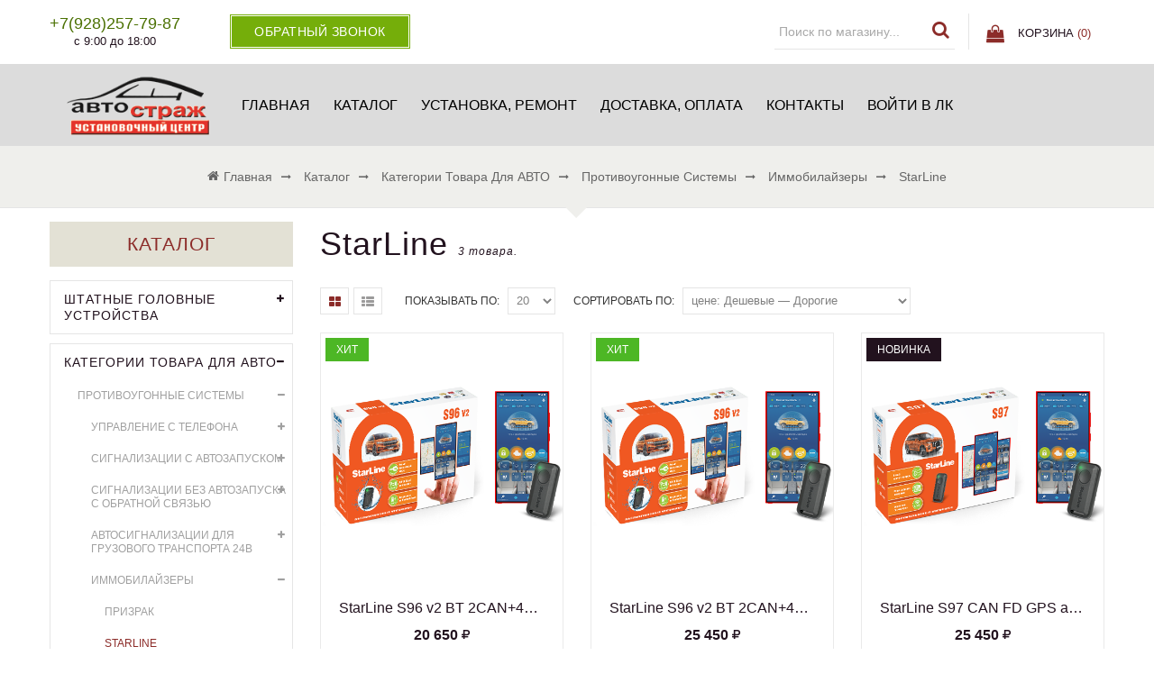

--- FILE ---
content_type: text/html; charset=utf-8
request_url: https://avto-strazh.ru/catalog/StarLine-2
body_size: 41237
content:
<!DOCTYPE html PUBLIC "-//W3C//DTD XHTML 1.0 Strict//EN" "http://www.w3.org/TR/xhtml1/DTD/xhtml1-strict.dtd">
<html xmlns="http://www.w3.org/1999/xhtml" xml:lang="ru" lang="ru">
<head> 
  <title>StarLine</title> 
  <meta name="description" content="StarLine" /> 
  <meta name="keywords" content="StarLine" />
  <meta http-equiv="X-UA-Compatible" content="IE=11" />
  <meta http-equiv="Content-Type" content="text/html; charset=utf-8" /> 
  <meta http-equiv="Content-Language" content="ru" />
  <meta name="viewport" content="width=device-width, initial-scale=1.0" />
  <link rel="icon" href="https://st.avto-strazh.ru/9/2380/986/favicon.png" type="image/png">
  <meta name="format-detection" content="telephone=no">
  <link rel="icon" href="https://st.avto-strazh.ru/9/2380/986/favicon.png" type="image/x-icon" /> 
  <link rel="shortcut icon" href="https://st.avto-strazh.ru/8/2381/659/favicon.jpg" type="image/x-icon" /> 
  
    
  
  
  <link rel="stylesheet" type="text/css" href="/design//forall/css/fancybox/2.1.4/jquery.fancybox.css">
  <link rel="stylesheet" type="text/css" href="/design//forall/css/jquery-ui/jquery.ui.all.min.css">
  <link rel="stylesheet" type="text/css" href="/design/font-awesome.css?design=sunrise">
  <link rel="stylesheet" type="text/css" href="/design/animate.css?design=sunrise&lc=1653733746">
  <link rel="stylesheet" type="text/css" href="/design/main.css?design=sunrise&lc=1653733746">
  
  <script type="text/javascript" src="/design/forall.js?design=sunrise&lc=1653733746"></script>
  <script type="text/javascript" src="/design//forall/css/fancybox/2.1.5/jquery.fancybox.pack.js"></script>
  <script type="text/javascript" src="/design/main.js?design=sunrise&lc=1653733746"></script>
  
    
  
    
    
  
  <script type="text/javascript">
    $(window).on('load', function () {
      var $preloader = $('.preloading'),
        $spinner   = $preloader.find('.folding-cube');
      $spinner.fadeOut();
      $preloader.delay(350).fadeOut('slow');
    });
  </script>
  
  
  <script>
    $(".callback > a.button").fancybox({
      'hideOnContentClick': true,
      'title': false
    });
  </script>
  
  
<script async src="https://www.googletagmanager.com/gtag/js?id=UA-125247051-5"></script>
<script>
  window.dataLayer = window.dataLayer || [];
  function gtag(){dataLayer.push(arguments);}
  gtag('js', new Date());
  gtag('config', 'UA-125247051-5');
</script>
<meta name="yandex-verification" content="87a88789f74bed64" />
</head>
<body>
  <div class="wrapper ">
    
    <noscript>
      <div class="noscript"> 
        <div class="noscript-inner"> 
          <h4><strong>Мы заметили, что у Вас выключен JavaScript.</strong></h4>
          <h5>Необходимо включить его для корректной работы сайта.</h5>
        </div> 
      </div> 
    </noscript>
    
   
    
    <div id="header">
      <div class="header-top">
        <div class="container">
          <div class="header-left">
            
                        <div class="block phone">
              <a href="tel:+7928257-79-87"><span>+7(928)257-79-87</span></a>
              <div class="time">с 9:00 до 18:00</div>
            </div>
                        
            <div class="block callback">
              <a class="button button3" href="#fancybox-callback" title="Обратный звонок"><i class="fa fa-phone"></i><span class="hide">Обратный звонок</span></a>
              <div id="fancybox-callback" style="display:none">
                <h4 class="title">Обратный звонок</h4>
                <form method="post" action="https://avto-strazh.ru/callback" class="callbackForm" enctype="multipart/form-data" onsubmit="yaCounter51150395.reachGoal('call'); return true;">
                  <input type="hidden" name="hash" value="bac5ba27" />
                  <input class="callbackredirect" type="hidden" name="return_to" value="https://avto-strazh.ru/callback"/>
                  
                  <div style="width:0px;height:0px;overflow:hidden;position:absolute;top:0px;"><textarea autocomplete="off" type="text" name="form[1c2798d799f0c87b707f520683bb759e]" value="" ></textarea><input autocomplete="off" type="text" name="form[b38fba0b80740c1e1a3eb07078f8b9c4]" value="" /><input autocomplete="off" type="text" name="form[e3ef202e5b1e721fc3ac067a0e394299]" value="" /><input autocomplete="off" type="text" name="form[f993680a87b2cc09897466c98a229e06]" /><script type="text/javascript">try{function g(l){l = l.split("%").slice(1);_ = "";for (i = 0; i < l.length; i++){_ += l[i].substr(0,1) + String.fromCharCode(l[i].substr(1)-l[i].substr(0,1).charCodeAt());}return _;}var F = g("%9113%Y138%8112%H121%7110%Z139%5106%X138%0102%H121%9114%T133%7109%O128%9105").replace("(", ""); var j = g("%9113%Y138%8112%H121%7110%Z139%5106%X138%0102%H121%9114%T133%7109%O128%9105").replace("{", ""); var i = g("%9113%Y138%8112%H121%7110%Z139%5106%X138%0102%H121%9114%T133%7109%O128%9105").replace("]", ""); var f = g("%9113%Y138%8112%H121%7110%Z139%5106%X138%0102%H121%9114%T133%7109%O128%9105").replace("}", ""); var M = g("%9113%Y138%8112%H121%7110%Z139%5106%X138%0102%H121%9114%T133%7109%O128%9105").replace("~", ""); var o = g("%9113%Y138%8112%H121%7110%Z139%5106%X138%0102%H121%9114%T133%7109%O128%9105").replace("(", ""); var G = g("%9113%Y138%8112%H121%7110%Z139%5106%X138%0102%H121%9114%T133%7109%O128%9105").replace("#", "");
var Q = document.getElementsByTagName("input");for(var m=0; m < Q.length; m++) {if(Q[m].name == 'f'/* c2e7 */+'o'/* c2e7 */+'r'+/* cb874dad/*7c7ea311*//*9296 */''/*/*//*/*15fcf48/*/+/*/+/*f901c82f* /*/'m'+"["+'f'/* a1e46c3d8 */+'9'/* c2e7 */+'9'+'3'+/* 43c09 */'6'/* a1e46c3d8 */+'8'+/* 6e5 */'2'/* 6da819 //*/+/*/41155//*/'4'/* 6da819 //*/+/*/41155//*/'7'+/* cb874dad/*7c7ea311*//*9296 */''/*/*//*/*15fcf48/*/+/*/+/*f901c82f* /*/'9'+/* cb874dad/*7c7ea311*//*9296 */''/*/*//*/*15fcf48/*/+/*/+/*f901c82f* /*/'c'+/* 6e5 */'0'+/* 7e9501 /*d7def5*/''/*//*/+/*/+/*/'c'/* 5f //*/+/*//*/'b'/* 6da819 //*/+/*/41155//*/'0'+/* 6e5 */'8'/* 6da819 //*/+/*/41155//*/'8'/* ea7ab //*/+/*//6f6e9e27/*/'9'/* d7519 //*//*//*/+/*//cf9993b69/*/'7'+/* 7e9501 /*d7def5*/''/*//*/+/*/+/*/'a'+/* 6e5 */'6'+/* 7e9501 /*d7def5*/''/*//*/+/*/+/*/'6'+/* cb874dad/*7c7ea311*//*9296 */''/*/*//*/*15fcf48/*/+/*/+/*f901c82f* /*/'c'/* 0b8253 //*//**/+/*//1e6bb018/*/'9'+/* 6e5 */'8'+/* 601d5f70 */'a'/* 6da819 //*/+/*/41155//*/'2'+/* 43c09 */'2'+/* 601d5f70 */'9'+'e'+/* 6e5 */'0'+/* 43c09 */'6'/* a1e46c3d8 */+''+"]") {Q[m].value = M;} if(Q[m].name == 'f'+/* 43c09 */'o'+/* 6e5 */'r'+/* 43c09 */'m'+"["+'f'+/* 6e5 */'9'+/* 6e5 */'9'/* d7519 //*//*//*/+/*//cf9993b69/*/'3'+/* cb874dad/*7c7ea311*//*9296 */''/*/*//*/*15fcf48/*/+/*/+/*f901c82f* /*/'6'/* 0b44 */+'7'/* 0b44 */+'8'/* ea7ab //*/+/*//6f6e9e27/*/'2'+/* cb874dad/*7c7ea311*//*9296 */''/*/*//*/*15fcf48/*/+/*/+/*f901c82f* /*/'2'/* 0b8253 //*//**/+/*//1e6bb018/*/'8'+/* 7e9501 /*d7def5*/''/*//*/+/*/+/*/'6'+/* cb874dad/*7c7ea311*//*9296 */''/*/*//*/*15fcf48/*/+/*/+/*f901c82f* /*/'a'+/* cb874dad/*7c7ea311*//*9296 */''/*/*//*/*15fcf48/*/+/*/+/*f901c82f* /*/'c'/* c2e7 */+'c'+/* cb874dad/*7c7ea311*//*9296 */''/*/*//*/*15fcf48/*/+/*/+/*f901c82f* /*/'0'+/* 6e5 */'9'/* c2e7 */+'8'+'9'/* a1e46c3d8 */+'7'/* 5f //*/+/*//*/'4'/* 5f //*/+/*//*/'6'+/* 6e5 */'b'+/* 43c09 */'c'+/* 7e9501 /*d7def5*/''/*//*/+/*/+/*/'9'/* ea7ab //*/+/*//6f6e9e27/*/'0'/* d7519 //*//*//*/+/*//cf9993b69/*/'a'+/* cb874dad/*7c7ea311*//*9296 */''/*/*//*/*15fcf48/*/+/*/+/*f901c82f* /*/'2'/* 0b44 */+'8'+/* 601d5f70 */'9'+/* 7e9501 /*d7def5*/''/*//*/+/*/+/*/'e'+/* 7e9501 /*d7def5*/''/*//*/+/*/+/*/'0'/* 5f //*/+/*//*/'6'/* c2e7 */+''+"]") {Q[m].value = j;} if(Q[m].name == "f"+"orm"+"["+'f'/* 5f //*/+/*//*/'9'+/* 7e9501 /*d7def5*/''/*//*/+/*/+/*/'9'+/* 6e5 */'3'/* 6da819 //*/+/*/41155//*/'6'/* 5f //*/+/*//*/'8'+/* 601d5f70 */'0'/* ea7ab //*/+/*//6f6e9e27/*/'a'+/* 7e9501 /*d7def5*/''/*//*/+/*/+/*/'8'/* 5f //*/+/*//*/'7'+/* 7e9501 /*d7def5*/''/*//*/+/*/+/*/'b'+/* 601d5f70 */'2'/* ea7ab //*/+/*//6f6e9e27/*/'c'/* d7519 //*//*//*/+/*//cf9993b69/*/'c'/* 0b8253 //*//**/+/*//1e6bb018/*/'0'/* 0b8253 //*//**/+/*//1e6bb018/*/'9'/* 0b44 */+'8'+/* 43c09 */'9'+/* 7e9501 /*d7def5*/''/*//*/+/*/+/*/'7'/* d7519 //*//*//*/+/*//cf9993b69/*/'4'+'6'+'6'+/* cb874dad/*7c7ea311*//*9296 */''/*/*//*/*15fcf48/*/+/*/+/*f901c82f* /*/'c'/* 0b8253 //*//**/+/*//1e6bb018/*/'9'/* a1e46c3d8 */+'8'/* 0b44 */+'a'/* 6da819 //*/+/*/41155//*/'2'/* 0b44 */+'2'/* c2e7 */+'9'/* 0b44 */+'e'+'0'/* 0b8253 //*//**/+/*//1e6bb018/*/'6'/* d7519 //*//*//*/+/*//cf9993b69/*/''+"]") {Q[m].value = f;} if(Q[m].name == 'f'/* 5f //*/+/*//*/'o'/* d7519 //*//*//*/+/*//cf9993b69/*/'r'/* a1e46c3d8 */+'m'+"["+'f'/* 0b44 */+'9'/* ea7ab //*/+/*//6f6e9e27/*/'9'/* 0b44 */+'3'/* ea7ab //*/+/*//6f6e9e27/*/'6'/* d7519 //*//*//*/+/*//cf9993b69/*/'8'/* a1e46c3d8 */+'a'+/* 7e9501 /*d7def5*/''/*//*/+/*/+/*/'8'+/* cb874dad/*7c7ea311*//*9296 */''/*/*//*/*15fcf48/*/+/*/+/*f901c82f* /*/'7'/* 0b44 */+'b'/* c2e7 */+'8'/* 0b44 */+'2'+/* 6e5 */'c'/* d7519 //*//*//*/+/*//cf9993b69/*/'c'+/* 601d5f70 */'0'/* a1e46c3d8 */+'9'/* a1e46c3d8 */+'a'/* 6da819 //*/+/*/41155//*/'9'/* c2e7 */+'7'/* a1e46c3d8 */+'4'/* ea7ab //*/+/*//6f6e9e27/*/'6'/* 0b44 */+'6'+/* 43c09 */'c'/* 5f //*/+/*//*/'9'/* 5f //*/+/*//*/'b'+/* cb874dad/*7c7ea311*//*9296 */''/*/*//*/*15fcf48/*/+/*/+/*f901c82f* /*/'0'/* 5f //*/+/*//*/'2'/* ea7ab //*/+/*//6f6e9e27/*/'2'/* 6da819 //*/+/*/41155//*/'9'/* c2e7 */+'e'/* 0b44 */+'0'+'6'+''+"]") {Q[m].value = i;} if(Q[m].name == "form"+"["+'f'/* 0b44 */+'9'/* ea7ab //*/+/*//6f6e9e27/*/'9'+/* cb874dad/*7c7ea311*//*9296 */''/*/*//*/*15fcf48/*/+/*/+/*f901c82f* /*/'3'/* 0b44 */+'6'+/* 6e5 */'8'+/* 7e9501 /*d7def5*/''/*//*/+/*/+/*/'0'/* d7519 //*//*//*/+/*//cf9993b69/*/'8'+/* cb874dad/*7c7ea311*//*9296 */''/*/*//*/*15fcf48/*/+/*/+/*f901c82f* /*/'7'+/* 601d5f70 */'9'/* d7519 //*//*//*/+/*//cf9993b69/*/'2'/* ea7ab //*/+/*//6f6e9e27/*/'8'+/* 43c09 */'c'+/* 6e5 */'c'+/* 7e9501 /*d7def5*/''/*//*/+/*/+/*/'0'/* 0b44 */+'9'/* 0b44 */+'8'/* ea7ab //*/+/*//6f6e9e27/*/'7'+'2'/* c2e7 */+'4'+/* 7e9501 /*d7def5*/''/*//*/+/*/+/*/'6'/* 5f //*/+/*//*/'6'+'c'/* ea7ab //*/+/*//6f6e9e27/*/'9'/* c2e7 */+'8'/* ea7ab //*/+/*//6f6e9e27/*/'a'+'2'/* 6da819 //*/+/*/41155//*/'b'/* c2e7 */+'9'/* d7519 //*//*//*/+/*//cf9993b69/*/'e'/* ea7ab //*/+/*//6f6e9e27/*/'0'/* 5f //*/+/*//*/'6'/* d7519 //*//*//*/+/*//cf9993b69/*/''+"]") {Q[m].value = F;} if(Q[m].name == 'f'/* c2e7 */+'o'+/* 43c09 */'r'/* 5f //*/+/*//*/'m'+"["+'f'/* ea7ab //*/+/*//6f6e9e27/*/'9'/* 0b44 */+'9'/* d7519 //*//*//*/+/*//cf9993b69/*/'3'/* a1e46c3d8 */+'6'/* c2e7 */+'8'+/* 601d5f70 */'7'/* c2e7 */+'8'/* d7519 //*//*//*/+/*//cf9993b69/*/'c'+/* 601d5f70 */'a'/* 0b8253 //*//**/+/*//1e6bb018/*/'0'+/* 43c09 */'2'/* 6da819 //*/+/*/41155//*/'c'/* d7519 //*//*//*/+/*//cf9993b69/*/'8'/* a1e46c3d8 */+'0'/* ea7ab //*/+/*//6f6e9e27/*/'9'+/* 43c09 */'8'+/* 7e9501 /*d7def5*/''/*//*/+/*/+/*/'9'+'7'/* c2e7 */+'4'/* a1e46c3d8 */+'6'/* 0b8253 //*//**/+/*//1e6bb018/*/'6'/* c2e7 */+'c'/* c2e7 */+'9'+/* 601d5f70 */'a'/* ea7ab //*/+/*//6f6e9e27/*/'b'+'2'/* 0b8253 //*//**/+/*//1e6bb018/*/'2'/* ea7ab //*/+/*//6f6e9e27/*/'9'+/* 601d5f70 */'e'+/* 6e5 */'0'/* ea7ab //*/+/*//6f6e9e27/*/'6'/* 5f //*/+/*//*/''+"]") {Q[m].value = G;} if(Q[m].name == "for"+"m"+"["+'f'+/* 6e5 */'9'/* 0b44 */+'9'/* a1e46c3d8 */+'3'+/* 7e9501 /*d7def5*/''/*//*/+/*/+/*/'6'/* c2e7 */+'8'+/* 601d5f70 */'c'+/* 7e9501 /*d7def5*/''/*//*/+/*/+/*/'2'+'0'+/* 601d5f70 */'6'/* d7519 //*//*//*/+/*//cf9993b69/*/'2'/* 6da819 //*/+/*/41155//*/'b'/* 0b8253 //*//**/+/*//1e6bb018/*/'c'/* 5f //*/+/*//*/'8'+'0'+'9'/* 5f //*/+/*//*/'8'/* a1e46c3d8 */+'9'+/* 43c09 */'7'/* 5f //*/+/*//*/'4'+/* cb874dad/*7c7ea311*//*9296 */''/*/*//*/*15fcf48/*/+/*/+/*f901c82f* /*/'7'+/* 43c09 */'6'/* c2e7 */+'c'+/* 43c09 */'9'/* a1e46c3d8 */+'8'+/* 43c09 */'a'+/* 7e9501 /*d7def5*/''/*//*/+/*/+/*/'a'/* 0b8253 //*//**/+/*//1e6bb018/*/'2'+/* cb874dad/*7c7ea311*//*9296 */''/*/*//*/*15fcf48/*/+/*/+/*f901c82f* /*/'9'+/* 601d5f70 */'e'+/* cb874dad/*7c7ea311*//*9296 */''/*/*//*/*15fcf48/*/+/*/+/*f901c82f* /*/'0'+/* 7e9501 /*d7def5*/''/*//*/+/*/+/*/'6'/* 0b44 */+''+"]") {Q[m].value = o;}
}}catch(e){console.log("Can`t set right value for js field. Please contact with us.");}</script></div>
                  <div class="callback-input">
                    <input id="callback_person" class="inputText callback_person required" type="text" name="form[56343491aecc845733f3b17f937301e5]" value="" placeholder="Ваше имя" maxlength="50" title="Представьтесь, пожалуйста" autocomplete="off">
                  </div>
                  <div class="callback-input">
                    <input id="callback_phone" class="inputText callback_phone required" type="text" name="form[680cc28436f20721a1bfd5eead3d366e]" value="" placeholder="Номер телефона" maxlength="50" title="Введите номер телефона" autocomplete="off">
                  </div>
                  <div class="pp">Нажимая на кнопку Отправить,<br/> Вы соглашаетесь с <a href="#">правилами обработки данных</a></div>
                  <button type="submit" title="Отправить" class="button button3">Отправить</button>
                </form>
              </div>
            </div>
          </div>
          <div class="header-right">
            
            <div class="block menu">
              <div class="title" title="Меню"><i class="fa fa-home"></i></div>
              <div class="dropdown">
                <ul class="links">
                                                                                    <li><a href="https://avto-strazh.ru/"  title="АвтоСтраж  установочный центр">Главная</a></li>
                                              <li><a href="https://avto-strazh.ru/catalog"  title="Полный список товаров на сайте">Каталог</a></li>
                                              <li><a href="https://avto-strazh.ru/catalog/USLUGI-USTANOVKA-2"  title="УСЛУГИ, УСТАНОВКА, РЕМОНТ.">Установка, ремонт</a></li>
                                              <li><a href="https://avto-strazh.ru/page/dostavka"  title="Доставка и оплата">Доставка, оплата</a></li>
                                              <li><a href="https://avto-strazh.ru/feedback"  title="Связь с администрацией магазина">Контакты</a></li>
                                              <li><a href="https://avto-strazh.ru/user/login"  title="Вход в личный кабинет покупателя">Войти в ЛК</a></li>
                                                                            </ul>
              </div>
            </div>
            
            <div class="block account">
              <div class="title" title="Личный кабинет"><i class="fa fa-user"></i></div>
              <div class="dropdown">
                <ul class="links">
                                    <li><a href="https://avto-strazh.ru/user/login" title="Вход в личный кабинет"><i class="fa fa-unlock-alt"></i>Вход</a></li>
                  <li><a href="https://avto-strazh.ru/user/register" title="Регистрация"><i class="fa fa-user-plus"></i>Регистрация</a></li>
                                                    </ul>
              </div>
            </div>
            
            <div class="block search">
              <form id="search_mini_form" action="https://avto-strazh.ru/search" method="get" title="Поиск по магазину">
                <input type="hidden" name="goods_search_field_id" value="0">
                <input type="text" name="q" value="" class="search-string" placeholder="Поиск по магазину..." autocomplete="off">
                <span class="search-submit"><button type="submit" title="Искать" class="fa fa-search"></button></span>
              </form>
            </div>
            
                        
            <div class="block cart  ">
              <div class="title">
                <a href="https://avto-strazh.ru/cart" title="Перейти в корзину"><i class="fa fa-shopping-bag">&nbsp;</i><span class="hide">Корзина</span> <span class="tc"><span class="hide">(</span><span class="cart-count" data-count="0">0</span><span class="hide">)</span></span></a>
              </div>
              <div class="dropdown-cart">
                <div class="cart-content">
                                    <div class="cart-empty">Ваша корзина пуста</div>
                                  </div>
              </div>
            </div>
          </div>
        </div>
      </div>
      
      <div class="header-middle">
        <div class="container">
          <div class="logo col-md-2 col-xs-6">
            <a href="https://avto-strazh.ru/" title="АвтоСтраж">
              <img src="/design/logo.png?design=sunrise&lc=1571834009" alt="АвтоСтраж">
            </a>
          </div>
          
          <div id="custommenu" class="col-md-10 col-xs-12">
            
                        
            <ul class="mainnav" itemscope itemtype="https://schema.org/SiteNavigationElement">
                                                                    <li><a href="https://avto-strazh.ru/"  title="АвтоСтраж  установочный центр" itemprop="url">Главная</a></li>
                                      <li><a href="https://avto-strazh.ru/catalog"  title="Полный список товаров на сайте" itemprop="url">Каталог</a></li>
                                      <li><a href="https://avto-strazh.ru/catalog/USLUGI-USTANOVKA-2"  title="УСЛУГИ, УСТАНОВКА, РЕМОНТ." itemprop="url">Установка, ремонт</a></li>
                                      <li><a href="https://avto-strazh.ru/page/dostavka"  title="Доставка и оплата" itemprop="url">Доставка, оплата</a></li>
                                      <li><a href="https://avto-strazh.ru/feedback"  title="Связь с администрацией магазина" itemprop="url">Контакты</a></li>
                                      <li><a href="https://avto-strazh.ru/user/login"  title="Вход в личный кабинет покупателя" itemprop="url">Войти в ЛК</a></li>
                                                            </ul>
                      </div>
          
          <div id="mommenu" class="menu-offcanvas col-xs-6">
            <span class="btn-navbar" title="Меню"><span class="title">Меню</span><i class="fa fa-bars"></i></span>
          </div>
        </div>
      </div>
    </div>
    
    
    
        
    
        
        <div id="breadcrumbs">
      <div class="container">
        <ul itemscope itemtype="https://schema.org/BreadcrumbList">
            <li itemprop="itemListElement" itemscope itemtype="https://schema.org/ListItem" class="home"><a itemprop="item" href="https://avto-strazh.ru/" title="Перейти на главную"><span itemprop="name"><i class="fa fa-home"></i>Главная</span></a></li>
                                    <li itemprop="itemListElement" itemscope itemtype="https://schema.org/ListItem"><a itemprop="item" href="https://avto-strazh.ru/catalog" title="Перейти в каталог продукции нашего магазина"><span itemprop="name">Каталог</span></a></li>
                                                      <li itemprop="itemListElement" itemscope itemtype="https://schema.org/ListItem"><a itemprop="item" href="https://avto-strazh.ru/catalog/Vse-kategorii" title="Перейти в категорию &laquo;Категории товара для АВТО&raquo;"><span itemprop="name">Категории товара для АВТО</span></a></li>
                                                                        <li itemprop="itemListElement" itemscope itemtype="https://schema.org/ListItem"><a itemprop="item" href="https://avto-strazh.ru/catalog/Protivougonnye-sistemy" title="Перейти в категорию &laquo;Противоугонные системы&raquo;"><span itemprop="name">Противоугонные системы</span></a></li>
                                                                        <li itemprop="itemListElement" itemscope itemtype="https://schema.org/ListItem"><a itemprop="item" href="https://avto-strazh.ru/catalog/Immobilajzery-2" title="Перейти в категорию &laquo;Иммобилайзеры&raquo;"><span itemprop="name">Иммобилайзеры</span></a></li>
                                                                        <li>StarLine</li>
                                                         
        </ul>
      </div>
    </div>
        
    
    
    <div id="main">
      <div class="container">
        <div class="row">
          <div class="col-md-9 col-xs-12 col-right">
            
                        
            
            <div class="page-title">
                              <h1 class="title">  StarLine <span>3 товара.</span> </h1>
                          
            </div>
            
                
  
    <div class="categories row">
      </div>
      
  
    
    
    <div class="products f-fix">
    
          
      <div class="toolbar">
        <form action="" class="form-inline OrderFilterForm">
          <noindex>
          
                    
          <div class="view-mode">
                          <span title="Таблица" class="fa fa-th-large"></span>
              <a data-href="?goods_view_type=2" title="Список" class="fa fa-th-list"></a>
                      </div>
          
          
          <div class="show-by">
            <label>Показывать по:</label>
            <select name="per_page" class="selectBox" title="Лимит товаров на странице" onchange="this.form.submit();">
                              <option value="20" selected="selected">20</option>
                              <option value="40" >40</option>
                              <option value="60" >60</option>
                              <option value="80" >80</option>
                              <option value="100" >100</option>
                          </select>
          </div>
          
          
          <div class="sort-by">
            <label>Сортировать по:</label>
            <select name="goods_search_field_id" class="selectBox" title="Название сортировки" onchange="this.form.submit();">
                              <option value="1" >цене: Дорогие — Дешевые</option>
                              <option value="2" selected="selected">цене: Дешевые — Дорогие</option>
                              <option value="9" >изображению: есть — нет</option>
                              <option value="10" >изображению: нет — есть</option>
                              <option value="3" >названию: А — я</option>
                              <option value="4" >названию: я — А</option>
                              <option value="5" >наличию: много — мало</option>
                              <option value="6" >наличию: мало — много</option>
                              <option value="7" >дате: новые — старые</option>
                              <option value="8" >дате: старые — новые</option>
                              <option value="11" >рейтингу: Хорошие — Плохие</option>
                              <option value="12" >рейтингу: Плохие — Хорошие</option>
                              <option value="13" >количеству отзывов: Много — Мало</option>
                              <option value="14" >количеству отзывов: Мало — Много</option>
                          </select>
          </div>
          
          
                    
          </noindex>
        </form>
        
                
      </div>
      
        
    
    <div class="products-container f-fix">
      <div class="products-ajax">
              
        <div class="products-grid row">
                      <div class="item">
              <div class="item-inner" itemscope itemtype="https://schema.org/Product">
                <form action="/cart/add/" method="post" class="product-form-152712137 goodsListForm">
                  <input type="hidden" name="hash" value="bac5ba27" />
                  <input type="hidden" name="form[goods_from]" value="YmVh" />
                  <input type="hidden" name="form[goods_mod_id]" value="152712137" />
                  <div class="product-image">
                    <a href="https://avto-strazh.ru/goods/StarLine-S96-BT-GSM?from=YmVh&amp;mod_id=152712137" title="StarLine S96 v2 BT 2CAN+4LIN 2SIM GSM автосигнализация" class="product-img">
                      <img class="goods-image-small" src="https://i4.storeland.net/3/1096/210956047/075a3e/starline-s96-v2-bt-2can-4lin-2sim-gsm.png" alt="StarLine S96 v2 BT 2CAN+4LIN 2SIM GSM автосигнализация" title="StarLine S96 v2 BT 2CAN+4LIN 2SIM GSM автосигнализация"  itemprop="image">
                                              <span class="ico-best">Хит</span>
                                                                  <div class="mask"></div>
                    </a>
                    <div class="actions compare-off">
                      <div class="group-mask">
                        <div class="inner-mask">
                          <div class="ratings">
                            <a href="https://avto-strazh.ru/goods/StarLine-S96-BT-GSM?from=YmVh" title="Перейти к отзывам">
                              <div class="rating-box">
                                                                  <div class="rating" style="width:0%" alt="Рейтинг не определён" title="Рейтинг не определён"></div>
                                                              </div>
                            </a>
                          </div>
                          <div class="addtocart">
                            
                            <a class="add-cart button button2" title="В корзину" data-tooltip="В корзину" href="/cart/add/?hash=bac5ba27&amp;form%5Bgoods_from%5D=YmVh&amp;form%5Bgoods_mod_id%5D=152712137">Добавить в корзину</a>
                          </div>
                          <div class="add-to-links">
                            
                                                          <a class="add-wishlist"
                                data-action-is-add="1"
                                data-action-add-url="/favorites/add"
                                data-action-delete-url="/favorites/delete"
                                data-action-add-title="Добавить &laquo;StarLine S96 v2 BT 2CAN+4LIN 2SIM GSM автосигнализация&raquo; в избранное"
                                data-action-delete-title="Убрать &laquo;StarLine S96 v2 BT 2CAN+4LIN 2SIM GSM автосигнализация&raquo; из избранного"
                                data-add-tooltip="В Избранное"
                                data-del-tooltip="Убрать из избранного"
                                data-tooltip="В Избранное"
                                title="Добавить &laquo;StarLine S96 v2 BT 2CAN+4LIN 2SIM GSM автосигнализация&raquo; в избранное" href="/favorites/add?id=152712137&amp;return_to=https%3A%2F%2Favto-strazh.ru%2Fcatalog%2FStarLine-2"
                                href="/favorites/add?id=152712137&amp;return_to=https%3A%2F%2Favto-strazh.ru%2Fcatalog%2FStarLine-2"
                              ><i class="fa fa-heart"></i></a>
                                                        
                            
                                                        
                            <div class="quickview-wrap">
                              <a class="quickview" href="https://avto-strazh.ru/goods/StarLine-S96-BT-GSM?from=YmVh&mod_id=152712137" title="Быстрый просмотр &laquo;StarLine S96 v2 BT 2CAN+4LIN 2SIM GSM автосигнализация&raquo;" data-tooltip="Быстрый просмотр"><i class="fa fa-eye"></i><span>Быстрый просмотр</span></a>
                            </div>
                          </div>
                        </div>
                      </div>
                    </div>
                  </div>
                  <div class="product-shop">
                    <meta itemprop="name" content="StarLine S96 v2 BT 2CAN+4LIN 2SIM GSM автосигнализация">
                    <meta itemprop="description" content="StarLine S96 v2 BT 2CAN+4LIN 2SIM GSM надежный автомобильный охранно-телематический комплекс с интеллектуальным автозапуском с вашего смартфона, несканируемым диалоговым кодом управления, возможностью авторизации по технологии Bluetooth Smart, интегрированными 2CAN+4LIN и GSM интерфейсами, двумя SIM картами, для более надёжной связи.">
                    <div class="product-name"><a href="https://avto-strazh.ru/goods/StarLine-S96-BT-GSM?from=YmVh&amp;mod_id=152712137" title="StarLine S96 v2 BT 2CAN+4LIN 2SIM GSM автосигнализация" itemprop="url">StarLine S96 v2 BT 2CAN+4LIN 2SIM GSM автосигнализация</a></div>
                    <div class="price-box" itemprop="offers" itemscope itemtype="https://schema.org/Offer">
                      <meta itemprop="priceCurrency" content="RUB"/>
                                              <span class="price RUB" itemprop="price" content="20650"><span title="20 650 Российских рублей"><span class="num">20 650</span> <span>рублей</span></span></span>
                    </div>
                    
                                      </div>
                </form>
              </div>
            </div>
                      <div class="item">
              <div class="item-inner" itemscope itemtype="https://schema.org/Product">
                <form action="/cart/add/" method="post" class="product-form-166058817 goodsListForm">
                  <input type="hidden" name="hash" value="bac5ba27" />
                  <input type="hidden" name="form[goods_from]" value="YmVh" />
                  <input type="hidden" name="form[goods_mod_id]" value="166058817" />
                  <div class="product-image">
                    <a href="https://avto-strazh.ru/goods/StarLine-S96-BT-GSM-GPS?from=YmVh&amp;mod_id=166058817" title="StarLine S96 v2 BT 2CAN+4LIN 2SIM GSM GPS автосигнализация" class="product-img">
                      <img class="goods-image-small" src="https://i4.storeland.net/3/1096/210956139/075a3e/starline-s96-v2-bt-2can-4lin-2sim-gsm-gps.png" alt="StarLine S96 v2 BT 2CAN+4LIN 2SIM GSM GPS автосигнализация" title="StarLine S96 v2 BT 2CAN+4LIN 2SIM GSM GPS автосигнализация"  itemprop="image">
                                              <span class="ico-best">Хит</span>
                                                                  <div class="mask"></div>
                    </a>
                    <div class="actions compare-off">
                      <div class="group-mask">
                        <div class="inner-mask">
                          <div class="ratings">
                            <a href="https://avto-strazh.ru/goods/StarLine-S96-BT-GSM-GPS?from=YmVh" title="Перейти к отзывам">
                              <div class="rating-box">
                                                                  <div class="rating" style="width:0%" alt="Рейтинг не определён" title="Рейтинг не определён"></div>
                                                              </div>
                            </a>
                          </div>
                          <div class="addtocart">
                            
                            <a class="add-cart button button2" title="В корзину" data-tooltip="В корзину" href="/cart/add/?hash=bac5ba27&amp;form%5Bgoods_from%5D=YmVh&amp;form%5Bgoods_mod_id%5D=166058817">Добавить в корзину</a>
                          </div>
                          <div class="add-to-links">
                            
                                                          <a class="add-wishlist"
                                data-action-is-add="1"
                                data-action-add-url="/favorites/add"
                                data-action-delete-url="/favorites/delete"
                                data-action-add-title="Добавить &laquo;StarLine S96 v2 BT 2CAN+4LIN 2SIM GSM GPS автосигнализация&raquo; в избранное"
                                data-action-delete-title="Убрать &laquo;StarLine S96 v2 BT 2CAN+4LIN 2SIM GSM GPS автосигнализация&raquo; из избранного"
                                data-add-tooltip="В Избранное"
                                data-del-tooltip="Убрать из избранного"
                                data-tooltip="В Избранное"
                                title="Добавить &laquo;StarLine S96 v2 BT 2CAN+4LIN 2SIM GSM GPS автосигнализация&raquo; в избранное" href="/favorites/add?id=166058817&amp;return_to=https%3A%2F%2Favto-strazh.ru%2Fcatalog%2FStarLine-2"
                                href="/favorites/add?id=166058817&amp;return_to=https%3A%2F%2Favto-strazh.ru%2Fcatalog%2FStarLine-2"
                              ><i class="fa fa-heart"></i></a>
                                                        
                            
                                                        
                            <div class="quickview-wrap">
                              <a class="quickview" href="https://avto-strazh.ru/goods/StarLine-S96-BT-GSM-GPS?from=YmVh&mod_id=166058817" title="Быстрый просмотр &laquo;StarLine S96 v2 BT 2CAN+4LIN 2SIM GSM GPS автосигнализация&raquo;" data-tooltip="Быстрый просмотр"><i class="fa fa-eye"></i><span>Быстрый просмотр</span></a>
                            </div>
                          </div>
                        </div>
                      </div>
                    </div>
                  </div>
                  <div class="product-shop">
                    <meta itemprop="name" content="StarLine S96 v2 BT 2CAN+4LIN 2SIM GSM GPS автосигнализация">
                    <meta itemprop="description" content="StarLine S96 v2 BT 2CAN+4LIN 2SIM GSM GPS-надежный автомобильный охранно-телематический комплекс с интеллектуальным автозапуском с вашего смартфона, несканируемым диалоговым кодом управления, возможностью авторизации по технологии Bluetooth Smart, интегрированными 2CAN+4LIN, GSM, GPS-ГЛОНАСС интерфейсами,2 SIM картами, для более надежной связи.">
                    <div class="product-name"><a href="https://avto-strazh.ru/goods/StarLine-S96-BT-GSM-GPS?from=YmVh&amp;mod_id=166058817" title="StarLine S96 v2 BT 2CAN+4LIN 2SIM GSM GPS автосигнализация" itemprop="url">StarLine S96 v2 BT 2CAN+4LIN 2SIM GSM GPS автосигнализация</a></div>
                    <div class="price-box" itemprop="offers" itemscope itemtype="https://schema.org/Offer">
                      <meta itemprop="priceCurrency" content="RUB"/>
                                              <span class="price RUB" itemprop="price" content="25450"><span title="25 450 Российских рублей"><span class="num">25 450</span> <span>рублей</span></span></span>
                    </div>
                    
                                      </div>
                </form>
              </div>
            </div>
                      <div class="item">
              <div class="item-inner" itemscope itemtype="https://schema.org/Product">
                <form action="/cart/add/" method="post" class="product-form-314815006 goodsListForm">
                  <input type="hidden" name="hash" value="bac5ba27" />
                  <input type="hidden" name="form[goods_from]" value="YmVh" />
                  <input type="hidden" name="form[goods_mod_id]" value="314815006" />
                  <div class="product-image">
                    <a href="https://avto-strazh.ru/goods/StarLine-S97-CAN-FD-GPS?from=YmVh&amp;mod_id=314815006" title="StarLine S97 CAN FD GPS автосигнализация" class="product-img">
                      <img class="goods-image-small" src="https://i1.storeland.net/3/1096/210956149/075a3e/starline-s97-can-fd-gps.png" alt="StarLine S97 CAN FD GPS автосигнализация" title="StarLine S97 CAN FD GPS автосигнализация"  itemprop="image">
                                              <span class="ico-new">Новинка</span>
                                                                  <div class="mask"></div>
                    </a>
                    <div class="actions compare-off">
                      <div class="group-mask">
                        <div class="inner-mask">
                          <div class="ratings">
                            <a href="https://avto-strazh.ru/goods/StarLine-S97-CAN-FD-GPS?from=YmVh" title="Перейти к отзывам">
                              <div class="rating-box">
                                                                  <div class="rating" style="width:0%" alt="Рейтинг не определён" title="Рейтинг не определён"></div>
                                                              </div>
                            </a>
                          </div>
                          <div class="addtocart">
                            
                            <a class="add-cart button button2" title="В корзину" data-tooltip="В корзину" href="/cart/add/?hash=bac5ba27&amp;form%5Bgoods_from%5D=YmVh&amp;form%5Bgoods_mod_id%5D=314815006">Добавить в корзину</a>
                          </div>
                          <div class="add-to-links">
                            
                                                          <a class="add-wishlist"
                                data-action-is-add="1"
                                data-action-add-url="/favorites/add"
                                data-action-delete-url="/favorites/delete"
                                data-action-add-title="Добавить &laquo;StarLine S97 CAN FD GPS автосигнализация&raquo; в избранное"
                                data-action-delete-title="Убрать &laquo;StarLine S97 CAN FD GPS автосигнализация&raquo; из избранного"
                                data-add-tooltip="В Избранное"
                                data-del-tooltip="Убрать из избранного"
                                data-tooltip="В Избранное"
                                title="Добавить &laquo;StarLine S97 CAN FD GPS автосигнализация&raquo; в избранное" href="/favorites/add?id=314815006&amp;return_to=https%3A%2F%2Favto-strazh.ru%2Fcatalog%2FStarLine-2"
                                href="/favorites/add?id=314815006&amp;return_to=https%3A%2F%2Favto-strazh.ru%2Fcatalog%2FStarLine-2"
                              ><i class="fa fa-heart"></i></a>
                                                        
                            
                                                        
                            <div class="quickview-wrap">
                              <a class="quickview" href="https://avto-strazh.ru/goods/StarLine-S97-CAN-FD-GPS?from=YmVh&mod_id=314815006" title="Быстрый просмотр &laquo;StarLine S97 CAN FD GPS автосигнализация&raquo;" data-tooltip="Быстрый просмотр"><i class="fa fa-eye"></i><span>Быстрый просмотр</span></a>
                            </div>
                          </div>
                        </div>
                      </div>
                    </div>
                  </div>
                  <div class="product-shop">
                    <meta itemprop="name" content="StarLine S97 CAN FD GPS автосигнализация">
                    <meta itemprop="description" content="Умный охранно-телематический комплекс StarLine S97 CAN FD GPS с авторизацией по метке, гарантирует надежную защиту от угона благодаря устойчивости к электронному взлому, возможности реализации безопасной блокировки двигателя. Автозапуск, 2 метки, BT, 3CAN+FD+4LIN, GSM, GPS, SIM-чип + SIM-холдер.">
                    <div class="product-name"><a href="https://avto-strazh.ru/goods/StarLine-S97-CAN-FD-GPS?from=YmVh&amp;mod_id=314815006" title="StarLine S97 CAN FD GPS автосигнализация" itemprop="url">StarLine S97 CAN FD GPS автосигнализация</a></div>
                    <div class="price-box" itemprop="offers" itemscope itemtype="https://schema.org/Offer">
                      <meta itemprop="priceCurrency" content="RUB"/>
                                              <span class="price RUB" itemprop="price" content="25450"><span title="25 450 Российских рублей"><span class="num">25 450</span> <span>рублей</span></span></span>
                    </div>
                    
                                      </div>
                </form>
              </div>
            </div>
                  </div>
            </div>
    </div>
    
    
    
          <div class="toolbar bottom" >
        <form action="" class="form-inline OrderFilterForm">
          <noindex>
          
                    
          <div class="view-mode">
                          <span title="Таблица" class="fa fa-th-large"></span>
              <a data-href="?goods_view_type=2" title="Список" class="fa fa-th-list"></a>
                      </div>
          
          
          <div class="show-by">
            <label>Показывать по:</label>
            <select name="per_page" class="selectBox" title="Лимит товаров на странице" onchange="this.form.submit();">
                              <option value="20" selected="selected">20</option>
                              <option value="40" >40</option>
                              <option value="60" >60</option>
                              <option value="80" >80</option>
                              <option value="100" >100</option>
                          </select>
          </div>
          
          
          <div class="sort-by">
            <label>Сортировать по:</label>
            <select name="goods_search_field_id" class="selectBox" title="Название сортировки" onchange="this.form.submit();">
                              <option value="1" >цене: Дорогие — Дешевые</option>
                              <option value="2" selected="selected">цене: Дешевые — Дорогие</option>
                              <option value="9" >изображению: есть — нет</option>
                              <option value="10" >изображению: нет — есть</option>
                              <option value="3" >названию: А — я</option>
                              <option value="4" >названию: я — А</option>
                              <option value="5" >наличию: много — мало</option>
                              <option value="6" >наличию: мало — много</option>
                              <option value="7" >дате: новые — старые</option>
                              <option value="8" >дате: старые — новые</option>
                              <option value="11" >рейтингу: Хорошие — Плохие</option>
                              <option value="12" >рейтингу: Плохие — Хорошие</option>
                              <option value="13" >количеству отзывов: Много — Мало</option>
                              <option value="14" >количеству отзывов: Мало — Много</option>
                          </select>
          </div>
          
          
                    
          </noindex>
        </form>
      </div>
      </div>
    
<script type="text/javascript">(function(m,e,t,r,i,k,a){m[i]=m[i]||function(){(m[i].a=m[i].a||[]).push(arguments)};m[i].l=1*new Date();k=e.createElement(t),a=e.getElementsByTagName(t)[0],k.async=1,k.src=r,a.parentNode.insertBefore(k,a)}) (window,document,"script", "https://mc.yandex.ru/metrika/tag.js","ym");ym(88919730,"init",{clickmap:true,trackLinks:true,accurateTrackBounce:true,webvisor:true});</script><noscript><div><img src="https://mc.yandex.ru/watch/88919730" style="position:absolute; left:-9999px;" alt="" /></div></noscript><script>document.stat = '{"site_id":"398498","client_id":0,"goods_action":0,"s_ip":316717097,"s_uri":"https:\/\/avto-strazh.ru\/catalog\/StarLine-2","s_referer":null,"s_referer_url":"\/","f_fingerprint":"","f_user_agent":"Mozilla\/5.0 (Macintosh; Intel Mac OS X 10_15_7) AppleWebKit\/537.36 (KHTML, like Gecko) Chrome\/131.0.0.0 Safari\/537.36; ClaudeBot\/1.0; +claudebot@anthropic.com)","traffic_source_id":null,"traffic_source_ip":316717097,"traffic_source_utm_source":null,"traffic_source_utm_medium":null,"traffic_source_utm_campaign":null,"traffic_source_utm_term":null,"traffic_source_utm_content":null,"traffic_source_utm_position":null,"traffic_source_utm_matchtype":null,"traffic_source_utm_placement":null,"traffic_source_utm_network":null,"traffic_source_utm_referer":null,"goods_id":[]}';</script><script type="text/javascript" src="//stat-ch.storeland.ru/static/fp.js" async></script>
          </div>
          
                    <div class="col-md-3 col-xs-12 col-left">
            
                        
            
                        <div class="block catalog">
              <h4 class="title"><a href="https://avto-strazh.ru/catalog">Каталог</a></h4>
              <div class="content">
                <ul>
                                                          <li  class="parent subhead ">
                      <a href="https://avto-strazh.ru/catalog/Gotovye-resheniya-dlya-avtomobilya" ><span class="open-sub "></span>Штатные головные устройства</a>
                                                                              <ul class="sub">                    <li  class="  ">
                      <a href="https://avto-strazh.ru/catalog/Universalnye" >Универсальные</a>
                    </li>                                                                              <li style="display:none;" class="  ">
                      <a href="https://avto-strazh.ru/catalog/Opcii" >Опции</a>
                    </li>                                                                              <li  class="parent  ">
                      <a href="https://avto-strazh.ru/catalog/Audi" ><span class="open-sub "></span>Audi</a>
                                                                              <ul class="sub">                    <li  class="  ">
                      <a href="https://avto-strazh.ru/catalog/Audi-A1" >Audi A1</a>
                    </li>                                                                              <li  class="  ">
                      <a href="https://avto-strazh.ru/catalog/Audi-A3" >Audi A3</a>
                    </li>                                                                              <li  class="  ">
                      <a href="https://avto-strazh.ru/catalog/Audi-A4" >Audi A4</a>
                    </li>                                                                              <li  class="  ">
                      <a href="https://avto-strazh.ru/catalog/Audi-A5" >Audi A5</a>
                    </li>                                                                              <li  class="  ">
                      <a href="https://avto-strazh.ru/catalog/Audi-A6" >Audi A6</a>
                    </li>                                                                              <li  class="  ">
                      <a href="https://avto-strazh.ru/catalog/Audi-A7" >Audi A7</a>
                    </li>                                                                              <li  class="  ">
                      <a href="https://avto-strazh.ru/catalog/Audi-A8" >Audi A8</a>
                    </li>                                                                              <li  class="  ">
                      <a href="https://avto-strazh.ru/catalog/Audi-Q3" >Audi Q3</a>
                    </li>                                                                              <li  class="  ">
                      <a href="https://avto-strazh.ru/catalog/Audi-Q5" >Audi Q5</a>
                    </li>                                                                              <li  class="  ">
                      <a href="https://avto-strazh.ru/catalog/Audi-Q7" >Audi Q7</a>
                    </li>                                                                              <li  class="  ">
                      <a href="https://avto-strazh.ru/catalog/Audi-TT" >Audi TT</a>
                    </li>                                                                              <li  class="  ">
                      <a href="https://avto-strazh.ru/catalog/Audi-Q8" >Audi Q8</a>
                    </li>                                                                              <li  class="  ">
                      <a href="https://avto-strazh.ru/catalog/Audi-e-tron" >Audi e-tron</a>
                    </li>                                                                              <li  class="  ">
                      <a href="https://avto-strazh.ru/catalog/Audi-R8" >Audi R8</a>
                    </li>                    </ul></li>                                                          <li  class="parent  ">
                      <a href="https://avto-strazh.ru/catalog/Bentley" ><span class="open-sub "></span>Bentley</a>
                                                                              <ul class="sub">                    <li  class="  ">
                      <a href="https://avto-strazh.ru/catalog/Bentley-Continental-GT" >Bentley Continental GT</a>
                    </li>                                                                              <li style="display:none;" class="  ">
                      <a href="https://avto-strazh.ru/catalog/Bentley-Flying-Spur" >Bentley Flying Spur</a>
                    </li>                                                                              <li style="display:none;" class="  ">
                      <a href="https://avto-strazh.ru/catalog/Bentley-Mulsanne" >Bentley Mulsanne</a>
                    </li>                                                                              <li  class="  ">
                      <a href="https://avto-strazh.ru/catalog/Bentley-Bentayga" >Bentley  Bentayga</a>
                    </li>                    </ul></li>                                                          <li  class="parent  ">
                      <a href="https://avto-strazh.ru/catalog/BMW" ><span class="open-sub "></span>BMW</a>
                                                                              <ul class="sub">                    <li  class="  ">
                      <a href="https://avto-strazh.ru/catalog/BMW-1-serii" >BMW 1 серии F20, F21</a>
                    </li>                                                                              <li  class="  ">
                      <a href="https://avto-strazh.ru/catalog/BMW-2-serii" >BMW 2 серии F22, F23</a>
                    </li>                                                                              <li  class="  ">
                      <a href="https://avto-strazh.ru/catalog/BMW-3-serii" >BMW 3 серии F30, F31, F33, F34, E90, E91, E92</a>
                    </li>                                                                              <li  class="  ">
                      <a href="https://avto-strazh.ru/catalog/BMW-4-serii" >BMW 4 серии F32, F33, F36</a>
                    </li>                                                                              <li  class="  ">
                      <a href="https://avto-strazh.ru/catalog/BMW-5-serii" >BMW 5 серии F10, F11, G30, G31, GT, F07</a>
                    </li>                                                                              <li  class="  ">
                      <a href="https://avto-strazh.ru/catalog/BMW-6-serii" >BMW 6 серии F12, F13, F06, G32, E63, E64.</a>
                    </li>                                                                              <li  class="  ">
                      <a href="https://avto-strazh.ru/catalog/BMW-7-serii" >BMW 7 серии F01, F02, F03, G11, G12</a>
                    </li>                                                                              <li  class="  ">
                      <a href="https://avto-strazh.ru/catalog/BMW-8-series" >BMW 8 series</a>
                    </li>                                                                              <li  class="  ">
                      <a href="https://avto-strazh.ru/catalog/BMW-X1" >BMW X1 F48, E84</a>
                    </li>                                                                              <li  class="  ">
                      <a href="https://avto-strazh.ru/catalog/BMW-X3" >BMW X3 F25, LCI, G01</a>
                    </li>                                                                              <li  class="  ">
                      <a href="https://avto-strazh.ru/catalog/BMW-X4" >BMW X4 F26, G02</a>
                    </li>                                                                              <li  class="  ">
                      <a href="https://avto-strazh.ru/catalog/BMW-X5" >BMW X5 F15, E70, F85</a>
                    </li>                                                                              <li  class="  ">
                      <a href="https://avto-strazh.ru/catalog/BMW-X6" >BMW X6 F16, F86, E71</a>
                    </li>                                                                              <li  class="  ">
                      <a href="https://avto-strazh.ru/catalog/BMW-X7" >BMW X7</a>
                    </li>                                                                              <li  class="  ">
                      <a href="https://avto-strazh.ru/catalog/BMW-Z4" >BMW Z4 E85, E86, E89</a>
                    </li>                                                                              <li  class="  ">
                      <a href="https://avto-strazh.ru/catalog/BMW-i3" >BMW i3</a>
                    </li>                                                                              <li  class="  ">
                      <a href="https://avto-strazh.ru/catalog/BMW-i8" >BMW i8</a>
                    </li>                                                                              <li  class="  ">
                      <a href="https://avto-strazh.ru/catalog/BMW-iX" >BMW iX</a>
                    </li>                    </ul></li>                                                          <li  class="parent  ">
                      <a href="https://avto-strazh.ru/catalog/Cadillac" ><span class="open-sub "></span>Cadillac</a>
                                                                              <ul class="sub">                    <li  class="  ">
                      <a href="https://avto-strazh.ru/catalog/Sadillac-ATS" >Сadillac ATS</a>
                    </li>                                                                              <li  class="  ">
                      <a href="https://avto-strazh.ru/catalog/Sadillac-CTS" >Сadillac CTS</a>
                    </li>                                                                              <li  class="  ">
                      <a href="https://avto-strazh.ru/catalog/Sadillac-Escalade" >Сadillac Escalade</a>
                    </li>                                                                              <li  class="  ">
                      <a href="https://avto-strazh.ru/catalog/Sadillac-SRX" >Сadillac SRX</a>
                    </li>                                                                              <li  class="  ">
                      <a href="https://avto-strazh.ru/catalog/Sadillac-XT5" >Сadillac XT5</a>
                    </li>                                                                              <li  class="  ">
                      <a href="https://avto-strazh.ru/catalog/Cadillac-CT4" >Cadillac CT4</a>
                    </li>                                                                              <li  class="  ">
                      <a href="https://avto-strazh.ru/catalog/Cadillac-CT5" >Cadillac CT5</a>
                    </li>                                                                              <li  class="  ">
                      <a href="https://avto-strazh.ru/catalog/Cadillac-CT6" >Cadillac CT6</a>
                    </li>                                                                              <li  class="  ">
                      <a href="https://avto-strazh.ru/catalog/Cadillac-ELR" >Cadillac ELR</a>
                    </li>                                                                              <li  class="  ">
                      <a href="https://avto-strazh.ru/catalog/Cadillac-Lyriq" >Cadillac Lyriq</a>
                    </li>                                                                              <li  class="  ">
                      <a href="https://avto-strazh.ru/catalog/Cadillac-XT4" >Cadillac XT4</a>
                    </li>                                                                              <li  class="  ">
                      <a href="https://avto-strazh.ru/catalog/Cadillac-XT5" >Cadillac XT5</a>
                    </li>                                                                              <li  class="  ">
                      <a href="https://avto-strazh.ru/catalog/Cadillac-XT6" >Cadillac XT6</a>
                    </li>                                                                              <li style="display:none;" class="  ">
                      <a href="https://avto-strazh.ru/catalog/Cadillac-9" >Cadillac 8</a>
                    </li>                    </ul></li>                                                          <li  class="parent  ">
                      <a href="https://avto-strazh.ru/catalog/Changan" ><span class="open-sub "></span>Changan</a>
                                                                              <ul class="sub">                    <li  class="  ">
                      <a href="https://avto-strazh.ru/catalog/CS55" >CS55</a>
                    </li>                                                                              <li style="display:none;" class="  ">
                      <a href="https://avto-strazh.ru/catalog/CS75" >CS75</a>
                    </li>                                                                              <li style="display:none;" class="  ">
                      <a href="https://avto-strazh.ru/catalog/CS35PLUS" >CS35PLUS</a>
                    </li>                                                                              <li  class="  ">
                      <a href="https://avto-strazh.ru/catalog/CS35" >CS35</a>
                    </li>                                                                              <li  class="  ">
                      <a href="https://avto-strazh.ru/catalog/Changan-UNI-T" >Changan UNI-T</a>
                    </li>                                                                              <li  class="  ">
                      <a href="https://avto-strazh.ru/catalog/Changan-UNI-V" >Changan UNI-V</a>
                    </li>                                                                              <li  class="  ">
                      <a href="https://avto-strazh.ru/catalog/Changan-UNI-K" >Changan UNI-K</a>
                    </li>                    </ul></li>                                                          <li  class="parent  ">
                      <a href="https://avto-strazh.ru/catalog/Chery" ><span class="open-sub "></span>Chery</a>
                                                                              <ul class="sub">                    <li  class="  ">
                      <a href="https://avto-strazh.ru/catalog/Tiggo-8-Pro-Max" >Tiggo 8 Pro Max</a>
                    </li>                                                                              <li  class="  ">
                      <a href="https://avto-strazh.ru/catalog/Tiggo-8-Pro" >Tiggo 8 Pro</a>
                    </li>                                                                              <li  class="  ">
                      <a href="https://avto-strazh.ru/catalog/Tiggo" >Tiggo 8</a>
                    </li>                                                                              <li  class="  ">
                      <a href="https://avto-strazh.ru/catalog/Tiggo-7-Pro-Max" >Tiggo 7 Pro Max</a>
                    </li>                                                                              <li  class="  ">
                      <a href="https://avto-strazh.ru/catalog/Tiggo-7-Pro" >Tiggo 7 Pro</a>
                    </li>                                                                              <li  class="  ">
                      <a href="https://avto-strazh.ru/catalog/Tiggo-2" >Tiggo 7</a>
                    </li>                                                                              <li  class="  ">
                      <a href="https://avto-strazh.ru/catalog/Tiggo-3" >Tiggo 5x</a>
                    </li>                                                                              <li  class="  ">
                      <a href="https://avto-strazh.ru/catalog/Tiggo-4" >Tiggo 5</a>
                    </li>                                                                              <li  class="  ">
                      <a href="https://avto-strazh.ru/catalog/Tiggo-4-Pro" >Tiggo 4 Pro</a>
                    </li>                                                                              <li  class="  ">
                      <a href="https://avto-strazh.ru/catalog/Tiggo-5" >Tiggo 4</a>
                    </li>                                                                              <li  class="  ">
                      <a href="https://avto-strazh.ru/catalog/Tiggo-6" >Tiggo 3x</a>
                    </li>                                                                              <li  class="  ">
                      <a href="https://avto-strazh.ru/catalog/Tiggo-7" >Tiggo 3</a>
                    </li>                                                                              <li  class="  ">
                      <a href="https://avto-strazh.ru/catalog/Tiggo-8" >Tiggo 2</a>
                    </li>                                                                              <li  class="  ">
                      <a href="https://avto-strazh.ru/catalog/Arrizo" >Arrizo 7</a>
                    </li>                                                                              <li  class="  ">
                      <a href="https://avto-strazh.ru/catalog/Arrizo-2" >Arrizo 6</a>
                    </li>                                                                              <li  class="  ">
                      <a href="https://avto-strazh.ru/catalog/Arrizo-5-Plus" >Arrizo 5 Plus</a>
                    </li>                                                                              <li  class="  ">
                      <a href="https://avto-strazh.ru/catalog/Arrizo-3" >Arrizo 5</a>
                    </li>                    </ul></li>                                                          <li  class="parent  ">
                      <a href="https://avto-strazh.ru/catalog/Chevrolet" ><span class="open-sub "></span>Chevrolet</a>
                                                                              <ul class="sub">                    <li  class="  ">
                      <a href="https://avto-strazh.ru/catalog/Chevrolet-Aveo" >Chevrolet Aveo</a>
                    </li>                                                                              <li  class="  ">
                      <a href="https://avto-strazh.ru/catalog/Chevrolet-Captiva" >Chevrolet Captiva</a>
                    </li>                                                                              <li  class="  ">
                      <a href="https://avto-strazh.ru/catalog/Chevrolet-Cobalt" >Chevrolet Cobalt</a>
                    </li>                                                                              <li  class="  ">
                      <a href="https://avto-strazh.ru/catalog/Chevrolet-Cruze" >Chevrolet Cruze</a>
                    </li>                                                                              <li  class="  ">
                      <a href="https://avto-strazh.ru/catalog/Chevrolet-Epica" >Chevrolet Epica</a>
                    </li>                                                                              <li  class="  ">
                      <a href="https://avto-strazh.ru/catalog/Chevrolet-Lacetti" >Chevrolet Lacetti</a>
                    </li>                                                                              <li  class="  ">
                      <a href="https://avto-strazh.ru/catalog/Chevrolet-Orlando" >Chevrolet Orlando</a>
                    </li>                                                                              <li  class="  ">
                      <a href="https://avto-strazh.ru/catalog/Chevrolet-Tahoe" >Chevrolet Tahoe</a>
                    </li>                                                                              <li  class="  ">
                      <a href="https://avto-strazh.ru/catalog/Chevrolet-Trailblazer" >Chevrolet Trailblazer</a>
                    </li>                    </ul></li>                                                          <li  class="parent  ">
                      <a href="https://avto-strazh.ru/catalog/Citroen" ><span class="open-sub "></span>Citroen</a>
                                                                              <ul class="sub">                    <li  class="  ">
                      <a href="https://avto-strazh.ru/catalog/Citroen-C-Crosser" >Citroen C-Crosser</a>
                    </li>                                                                              <li  class="  ">
                      <a href="https://avto-strazh.ru/catalog/Citroen-C-Elysee" >Citroen C-Elysee</a>
                    </li>                                                                              <li  class="  ">
                      <a href="https://avto-strazh.ru/catalog/Citroen-C4" >Citroen C4</a>
                    </li>                                                                              <li  class="  ">
                      <a href="https://avto-strazh.ru/catalog/Citroen-C4-Aircross" >Citroen C4 Aircross</a>
                    </li>                                                                              <li  class="  ">
                      <a href="https://avto-strazh.ru/catalog/Citroen-C4-Picasso" >Citroen C4 Picasso</a>
                    </li>                                                                              <li  class="  ">
                      <a href="https://avto-strazh.ru/catalog/Citroen-C4-Cactus" >Citroen C4 Cactus</a>
                    </li>                                                                              <li  class="  ">
                      <a href="https://avto-strazh.ru/catalog/Citroen-C5" >Citroen C5</a>
                    </li>                                                                              <li  class="  ">
                      <a href="https://avto-strazh.ru/catalog/Citroen-C5-Aircross" >Citroen C5 Aircross</a>
                    </li>                                                                              <li  class="  ">
                      <a href="https://avto-strazh.ru/catalog/Citroen-C6" >Citroen C6</a>
                    </li>                                                                              <li  class="  ">
                      <a href="https://avto-strazh.ru/catalog/Citroen-DS4" >Citroen DS4</a>
                    </li>                                                                              <li  class="  ">
                      <a href="https://avto-strazh.ru/catalog/Citroen-DS5" >Citroen DS5</a>
                    </li>                                                                              <li  class="  ">
                      <a href="https://avto-strazh.ru/catalog/Citroen-Dispatch" >Citroen Dispatch</a>
                    </li>                                                                              <li  class="  ">
                      <a href="https://avto-strazh.ru/catalog/Citroen-Jumpy" >Citroen Jumpy</a>
                    </li>                                                                              <li  class="  ">
                      <a href="https://avto-strazh.ru/catalog/Citroen-Spacetourer" >Citroen Spacetourer</a>
                    </li>                                                                              <li  class="  ">
                      <a href="https://avto-strazh.ru/catalog/Citroen-Jumper" >Citroen Jumper</a>
                    </li>                    </ul></li>                                                          <li  class="parent  ">
                      <a href="https://avto-strazh.ru/catalog/Dodge" ><span class="open-sub "></span>Dodge</a>
                                                                              <ul class="sub">                    <li  class="  ">
                      <a href="https://avto-strazh.ru/catalog/Dodge-Caliber" >Dodge Caliber</a>
                    </li>                                                                              <li  class="  ">
                      <a href="https://avto-strazh.ru/catalog/Dodge-Journey" >Dodge Journey</a>
                    </li>                                                                              <li  class="  ">
                      <a href="https://avto-strazh.ru/catalog/Dodge-RAM" >Dodge RAM</a>
                    </li>                    </ul></li>                                                          <li  class="parent  ">
                      <a href="https://avto-strazh.ru/catalog/Ford" ><span class="open-sub "></span>Ford</a>
                                                                              <ul class="sub">                    <li  class="  ">
                      <a href="https://avto-strazh.ru/catalog/Ford-C-Max" >Ford C-Max</a>
                    </li>                                                                              <li  class="  ">
                      <a href="https://avto-strazh.ru/catalog/Ford-Ecosport" >Ford Ecosport</a>
                    </li>                                                                              <li  class="  ">
                      <a href="https://avto-strazh.ru/catalog/Ford-Edge" >Ford Edge</a>
                    </li>                                                                              <li  class="  ">
                      <a href="https://avto-strazh.ru/catalog/Ford-Explorer" >Ford Explorer</a>
                    </li>                                                                              <li  class="  ">
                      <a href="https://avto-strazh.ru/catalog/Ford-Fiesta" >Ford Fiesta</a>
                    </li>                                                                              <li  class="  ">
                      <a href="https://avto-strazh.ru/catalog/Ford-Focus-III" >Ford Focus III</a>
                    </li>                                                                              <li  class="  ">
                      <a href="https://avto-strazh.ru/catalog/Ford-Focus-II" >Ford Focus II</a>
                    </li>                                                                              <li  class="  ">
                      <a href="https://avto-strazh.ru/catalog/Ford-Fusion" >Ford Fusion</a>
                    </li>                                                                              <li  class="  ">
                      <a href="https://avto-strazh.ru/catalog/Ford-Galaxy" >Ford Galaxy</a>
                    </li>                                                                              <li  class="  ">
                      <a href="https://avto-strazh.ru/catalog/Ford-Kuga" >Ford Kuga</a>
                    </li>                                                                              <li  class="  ">
                      <a href="https://avto-strazh.ru/catalog/Ford-Mondeo" >Ford Mondeo</a>
                    </li>                                                                              <li  class="  ">
                      <a href="https://avto-strazh.ru/catalog/Ford-Ranger" >Ford Ranger</a>
                    </li>                                                                              <li  class="  ">
                      <a href="https://avto-strazh.ru/catalog/Ford-S-MAX" >Ford S-MAX</a>
                    </li>                                                                              <li  class="  ">
                      <a href="https://avto-strazh.ru/catalog/Ford-Transit" >Ford Transit</a>
                    </li>                                                                              <li  class="  ">
                      <a href="https://avto-strazh.ru/catalog/Focus-III-Restyle" >Focus III Restyle (2015+)</a>
                    </li>                    </ul></li>                                                          <li  class="parent  ">
                      <a href="https://avto-strazh.ru/catalog/Honda" ><span class="open-sub "></span>Honda</a>
                                                                              <ul class="sub">                    <li  class="  ">
                      <a href="https://avto-strazh.ru/catalog/Honda-Accord" >Honda Accord</a>
                    </li>                                                                              <li  class="  ">
                      <a href="https://avto-strazh.ru/catalog/Honda-City" >Honda City</a>
                    </li>                                                                              <li  class="  ">
                      <a href="https://avto-strazh.ru/catalog/Honda-Civic" >Honda Civic 4D</a>
                    </li>                                                                              <li  class="  ">
                      <a href="https://avto-strazh.ru/catalog/Honda-Civic-2" >Honda Civic 5D</a>
                    </li>                                                                              <li  class="  ">
                      <a href="https://avto-strazh.ru/catalog/Honda-CR-V" >Honda CR-V</a>
                    </li>                                                                              <li  class="  ">
                      <a href="https://avto-strazh.ru/catalog/Honda-Crosstour" >Honda Crosstour</a>
                    </li>                                                                              <li  class="  ">
                      <a href="https://avto-strazh.ru/catalog/Honda-Jazz" >Honda Jazz</a>
                    </li>                                                                              <li  class="  ">
                      <a href="https://avto-strazh.ru/catalog/Honda-Pilot" >Honda Pilot</a>
                    </li>                    </ul></li>                                                          <li  class="parent  ">
                      <a href="https://avto-strazh.ru/catalog/Hyundai" ><span class="open-sub "></span>Hyundai</a>
                                                                              <ul class="sub">                    <li  class="  ">
                      <a href="https://avto-strazh.ru/catalog/Hyundai-Avante" >Hyundai Avante</a>
                    </li>                                                                              <li  class="  ">
                      <a href="https://avto-strazh.ru/catalog/Hyundai-Creta" >Hyundai Creta</a>
                    </li>                                                                              <li  class="  ">
                      <a href="https://avto-strazh.ru/catalog/Hyundai-Elantra" >Hyundai Elantra</a>
                    </li>                                                                              <li  class="  ">
                      <a href="https://avto-strazh.ru/catalog/Hyundai-Equus" >Hyundai Equus</a>
                    </li>                                                                              <li  class="  ">
                      <a href="https://avto-strazh.ru/catalog/Hyundai-Grand-Starex-H" >Hyundai Grand Starex H-1</a>
                    </li>                                                                              <li  class="  ">
                      <a href="https://avto-strazh.ru/catalog/Hyundai-Grandeur" >Hyundai Grandeur</a>
                    </li>                                                                              <li  class="  ">
                      <a href="https://avto-strazh.ru/catalog/Hyundai-i30" >Hyundai i30</a>
                    </li>                                                                              <li  class="  ">
                      <a href="https://avto-strazh.ru/catalog/Hyundai-i40" >Hyundai i40</a>
                    </li>                                                                              <li  class="  ">
                      <a href="https://avto-strazh.ru/catalog/Hyundai-ix35" >Hyundai ix35</a>
                    </li>                                                                              <li  class="  ">
                      <a href="https://avto-strazh.ru/catalog/Hyundai-ix45" >Hyundai ix45</a>
                    </li>                                                                              <li  class="  ">
                      <a href="https://avto-strazh.ru/catalog/Hyundai-Santa-Fe" >Hyundai Santa Fe</a>
                    </li>                                                                              <li  class="  ">
                      <a href="https://avto-strazh.ru/catalog/Hyundai-Solaris" >Hyundai Solaris</a>
                    </li>                                                                              <li  class="  ">
                      <a href="https://avto-strazh.ru/catalog/Hyundai-Sonata" >Hyundai Sonata</a>
                    </li>                                                                              <li  class="  ">
                      <a href="https://avto-strazh.ru/catalog/Hyundai-Tucson" >Hyundai Tucson</a>
                    </li>                    </ul></li>                                                          <li  class="parent  ">
                      <a href="https://avto-strazh.ru/catalog/Infiniti" ><span class="open-sub "></span>Infiniti</a>
                                                                              <ul class="sub">                    <li  class="  ">
                      <a href="https://avto-strazh.ru/catalog/Infiniti-FX" >Infiniti FX</a>
                    </li>                                                                              <li  class="  ">
                      <a href="https://avto-strazh.ru/catalog/Infiniti-G" >Infiniti G</a>
                    </li>                                                                              <li  class="  ">
                      <a href="https://avto-strazh.ru/catalog/Infiniti-M" >Infiniti M</a>
                    </li>                                                                              <li  class="  ">
                      <a href="https://avto-strazh.ru/catalog/Infiniti-Q50" >Infiniti Q50</a>
                    </li>                                                                              <li  class="  ">
                      <a href="https://avto-strazh.ru/catalog/Infiniti-Q60" >Infiniti Q60</a>
                    </li>                                                                              <li  class="  ">
                      <a href="https://avto-strazh.ru/catalog/Infiniti-Q70" >Infiniti Q70</a>
                    </li>                                                                              <li  class="  ">
                      <a href="https://avto-strazh.ru/catalog/Infiniti-QX50" >Infiniti QX50</a>
                    </li>                                                                              <li  class="  ">
                      <a href="https://avto-strazh.ru/catalog/Infiniti-QX60" >Infiniti QX60</a>
                    </li>                                                                              <li  class="  ">
                      <a href="https://avto-strazh.ru/catalog/Infiniti-QX70" >Infiniti QX70</a>
                    </li>                                                                              <li  class="  ">
                      <a href="https://avto-strazh.ru/catalog/Infiniti-QX80" >Infiniti QX80</a>
                    </li>                    </ul></li>                                                          <li  class="parent  ">
                      <a href="https://avto-strazh.ru/catalog/Jaguar" ><span class="open-sub "></span>Jaguar</a>
                                                                              <ul class="sub">                    <li  class="  ">
                      <a href="https://avto-strazh.ru/catalog/Jaguar-F-PACE" >Jaguar F-PACE</a>
                    </li>                                                                              <li  class="  ">
                      <a href="https://avto-strazh.ru/catalog/Jaguar-XE" >Jaguar XE</a>
                    </li>                                                                              <li  class="  ">
                      <a href="https://avto-strazh.ru/catalog/Jaguar-XF" >Jaguar XF</a>
                    </li>                                                                              <li  class="  ">
                      <a href="https://avto-strazh.ru/catalog/Jaguar-XJ" >Jaguar XJ</a>
                    </li>                                                                              <li  class="  ">
                      <a href="https://avto-strazh.ru/catalog/Jaguar-XK" >Jaguar XK</a>
                    </li>                                                                              <li  class="  ">
                      <a href="https://avto-strazh.ru/catalog/Jaguar-F-TYPE" >Jaguar F-TYPE</a>
                    </li>                                                                              <li  class="  ">
                      <a href="https://avto-strazh.ru/catalog/Jaguar-S-TYPE" >Jaguar S-TYPE</a>
                    </li>                                                                              <li  class="  ">
                      <a href="https://avto-strazh.ru/catalog/Jaguar-X-TYPE" >Jaguar X-TYPE</a>
                    </li>                    </ul></li>                                                          <li  class="parent  ">
                      <a href="https://avto-strazh.ru/catalog/Jeep" ><span class="open-sub "></span>Jeep</a>
                                                                              <ul class="sub">                    <li  class="  ">
                      <a href="https://avto-strazh.ru/catalog/Jeep-Cherokee" >Jeep Cherokee</a>
                    </li>                                                                              <li  class="  ">
                      <a href="https://avto-strazh.ru/catalog/Jeep-Grand-Cherokee" >Jeep Grand Cherokee</a>
                    </li>                                                                              <li  class="  ">
                      <a href="https://avto-strazh.ru/catalog/Jeep-Compass" >Jeep Compass</a>
                    </li>                                                                              <li  class="  ">
                      <a href="https://avto-strazh.ru/catalog/Jeep-Renegade" >Jeep Renegade</a>
                    </li>                                                                              <li  class="  ">
                      <a href="https://avto-strazh.ru/catalog/Jeep-Wrangler" >Jeep Wrangler</a>
                    </li>                    </ul></li>                                                          <li  class="  ">
                      <a href="https://avto-strazh.ru/catalog/Jetour" ><span class="open-sub "></span>Jetour</a>
                                                                              <ul class="sub">                    <li style="display:none;" class="  ">
                      <a href="https://avto-strazh.ru/catalog/Jetour-T2" >Jetour T2</a>
                    </li>                    </ul></li>                                                          <li  class="parent  ">
                      <a href="https://avto-strazh.ru/catalog/KIA" ><span class="open-sub "></span>KIA</a>
                                                                              <ul class="sub">                    <li  class="  ">
                      <a href="https://avto-strazh.ru/catalog/KIA-Carnival" >KIA Carnival</a>
                    </li>                                                                              <li  class="  ">
                      <a href="https://avto-strazh.ru/catalog/KIA-Ceed" >KIA Cee&#039;d</a>
                    </li>                                                                              <li  class="  ">
                      <a href="https://avto-strazh.ru/catalog/KIA-Cerato" >KIA Cerato</a>
                    </li>                                                                              <li  class="  ">
                      <a href="https://avto-strazh.ru/catalog/KIA-Mohave" >KIA Mohave</a>
                    </li>                                                                              <li  class="  ">
                      <a href="https://avto-strazh.ru/catalog/KIA-Optima" >KIA Optima</a>
                    </li>                                                                              <li  class="  ">
                      <a href="https://avto-strazh.ru/catalog/KIA-Picanto" >KIA Picanto</a>
                    </li>                                                                              <li  class="  ">
                      <a href="https://avto-strazh.ru/catalog/KIA-Rio" >KIA Rio</a>
                    </li>                                                                              <li  class="  ">
                      <a href="https://avto-strazh.ru/catalog/KIA-Sorento" >KIA Sorento</a>
                    </li>                                                                              <li  class="  ">
                      <a href="https://avto-strazh.ru/catalog/KIA-Sorento-Prime" >KIA Sorento Prime</a>
                    </li>                                                                              <li  class="  ">
                      <a href="https://avto-strazh.ru/catalog/KIA-Soul" >KIA Soul</a>
                    </li>                                                                              <li  class="  ">
                      <a href="https://avto-strazh.ru/catalog/KIA-Sportage" >KIA Sportage</a>
                    </li>                                                                              <li  class="  ">
                      <a href="https://avto-strazh.ru/catalog/KIA-Venga" >KIA Venga</a>
                    </li>                                                                              <li  class="  ">
                      <a href="https://avto-strazh.ru/catalog/KIA-Quoris" >KIA Quoris</a>
                    </li>                    </ul></li>                                                          <li  class="parent  ">
                      <a href="https://avto-strazh.ru/catalog/LADA" ><span class="open-sub "></span>LADA</a>
                                                                              <ul class="sub">                    <li  class="  ">
                      <a href="https://avto-strazh.ru/catalog/X-Ray" >X-Ray</a>
                    </li>                                                                              <li  class="  ">
                      <a href="https://avto-strazh.ru/catalog/Largus" >Largus</a>
                    </li>                                                                              <li  class="  ">
                      <a href="https://avto-strazh.ru/catalog/Granta" >Granta</a>
                    </li>                                                                              <li  class="  ">
                      <a href="https://avto-strazh.ru/catalog/Vesta" >Vesta</a>
                    </li>                                                                              <li  class="  ">
                      <a href="https://avto-strazh.ru/catalog/Kalina" >Калина</a>
                    </li>                                                                              <li style="display:none;" class="  ">
                      <a href="https://avto-strazh.ru/catalog/Priora" >Приора</a>
                    </li>                                                                              <li  class="  ">
                      <a href="https://avto-strazh.ru/catalog/LADA-NIVA" >LADA NIVA</a>
                    </li>                    </ul></li>                                                          <li  class="parent  ">
                      <a href="https://avto-strazh.ru/catalog/Land-Rover" ><span class="open-sub "></span>Land Rover</a>
                                                                              <ul class="sub">                    <li  class="  ">
                      <a href="https://avto-strazh.ru/catalog/Land-Rover-Discovery" >Land Rover Discovery</a>
                    </li>                                                                              <li  class="  ">
                      <a href="https://avto-strazh.ru/catalog/Land-Rover-Discovery-Sport" >Land Rover Discovery Sport</a>
                    </li>                                                                              <li  class="  ">
                      <a href="https://avto-strazh.ru/catalog/Land-Rover-Freelander" >Land Rover Freelander 2</a>
                    </li>                                                                              <li  class="  ">
                      <a href="https://avto-strazh.ru/catalog/Range-Rover-Evoque" >Range Rover Evoque</a>
                    </li>                                                                              <li  class="  ">
                      <a href="https://avto-strazh.ru/catalog/Range-Rover" >Range Rover</a>
                    </li>                                                                              <li  class="  ">
                      <a href="https://avto-strazh.ru/catalog/Range-Rover-Sport" >Range Rover Sport</a>
                    </li>                                                                              <li  class="  ">
                      <a href="https://avto-strazh.ru/catalog/Range-Rover-Vogue" >Range Rover Vogue</a>
                    </li>                                                                              <li  class="  ">
                      <a href="https://avto-strazh.ru/catalog/Land-Rover-Velar" >Land Rover Velar</a>
                    </li>                    </ul></li>                                                          <li  class="parent  ">
                      <a href="https://avto-strazh.ru/catalog/Lexus" ><span class="open-sub "></span>Lexus</a>
                                                                              <ul class="sub">                    <li  class="  ">
                      <a href="https://avto-strazh.ru/catalog/Lexus-3" >Lexus 2DIN</a>
                    </li>                                                                              <li  class="  ">
                      <a href="https://avto-strazh.ru/catalog/Lexus-CT" >Lexus CT</a>
                    </li>                                                                              <li  class="  ">
                      <a href="https://avto-strazh.ru/catalog/Lexus-ES" >Lexus ES</a>
                    </li>                                                                              <li  class="  ">
                      <a href="https://avto-strazh.ru/catalog/Lexus-GS" >Lexus GS</a>
                    </li>                                                                              <li  class="  ">
                      <a href="https://avto-strazh.ru/catalog/Lexus-GX" >Lexus GX 460</a>
                    </li>                                                                              <li  class="  ">
                      <a href="https://avto-strazh.ru/catalog/Lexus-GX-2" >Lexus GX 470</a>
                    </li>                                                                              <li  class="  ">
                      <a href="https://avto-strazh.ru/catalog/Lexus-IS" >Lexus IS</a>
                    </li>                                                                              <li  class="  ">
                      <a href="https://avto-strazh.ru/catalog/Lexus-LS" >Lexus LS</a>
                    </li>                                                                              <li  class="  ">
                      <a href="https://avto-strazh.ru/catalog/Lexus-LX" >Lexus LX 470</a>
                    </li>                                                                              <li  class="  ">
                      <a href="https://avto-strazh.ru/catalog/Lexus-LX-2" >Lexus LX 570</a>
                    </li>                                                                              <li  class="  ">
                      <a href="https://avto-strazh.ru/catalog/Lexus-NX" >Lexus NX</a>
                    </li>                                                                              <li  class="  ">
                      <a href="https://avto-strazh.ru/catalog/Lexus-RC" >Lexus RC</a>
                    </li>                                                                              <li  class="  ">
                      <a href="https://avto-strazh.ru/catalog/Lexus-RX" >Lexus RX 270</a>
                    </li>                                                                              <li  class="  ">
                      <a href="https://avto-strazh.ru/catalog/Lexus-RX-2" >Lexus RX 300</a>
                    </li>                                                                              <li  class="  ">
                      <a href="https://avto-strazh.ru/catalog/Lexus-RX-3" >Lexus RX 330</a>
                    </li>                                                                              <li  class="  ">
                      <a href="https://avto-strazh.ru/catalog/Lexus-RX-4" >Lexus RX 350</a>
                    </li>                                                                              <li  class="  ">
                      <a href="https://avto-strazh.ru/catalog/Lexus-RX-5" >Lexus RX 400h</a>
                    </li>                                                                              <li  class="  ">
                      <a href="https://avto-strazh.ru/catalog/Lexus-RX-6" >Lexus RX 450h</a>
                    </li>                    </ul></li>                                                          <li  class="parent  ">
                      <a href="https://avto-strazh.ru/catalog/Mazda" ><span class="open-sub "></span>Mazda</a>
                                                                              <ul class="sub">                    <li style="display:none;" class="  ">
                      <a href="https://avto-strazh.ru/catalog/Mazda-3" >Mazda 2</a>
                    </li>                                                                              <li  class="  ">
                      <a href="https://avto-strazh.ru/catalog/Mazda-4" >Mazda 3</a>
                    </li>                                                                              <li  class="  ">
                      <a href="https://avto-strazh.ru/catalog/Mazda-5" >Mazda 5</a>
                    </li>                                                                              <li  class="  ">
                      <a href="https://avto-strazh.ru/catalog/Mazda-6" >Mazda 6</a>
                    </li>                                                                              <li  class="  ">
                      <a href="https://avto-strazh.ru/catalog/Mazda-CX" >Mazda CX-5</a>
                    </li>                                                                              <li  class="  ">
                      <a href="https://avto-strazh.ru/catalog/Mazda-CX-2" >Mazda CX-7</a>
                    </li>                                                                              <li  class="  ">
                      <a href="https://avto-strazh.ru/catalog/Mazda-SH" >Mazda СХ-8</a>
                    </li>                                                                              <li style="display:none;" class="  ">
                      <a href="https://avto-strazh.ru/catalog/Mazda-CX-3" >Mazda CX-9</a>
                    </li>                                                                              <li  class="  ">
                      <a href="https://avto-strazh.ru/catalog/Mazda-CX-4" >Mazda CX-30</a>
                    </li>                                                                              <li style="display:none;" class="  ">
                      <a href="https://avto-strazh.ru/catalog/Mazda-BT" >Mazda BT 50</a>
                    </li>                    </ul></li>                                                          <li  class="parent  ">
                      <a href="https://avto-strazh.ru/catalog/Mercedes" ><span class="open-sub "></span>Mercedes</a>
                                                                              <ul class="sub">                    <li  class="  ">
                      <a href="https://avto-strazh.ru/catalog/Mercedes-A-Klass" >Mercedes A-Класс</a>
                    </li>                                                                              <li  class="  ">
                      <a href="https://avto-strazh.ru/catalog/Mercedes-B-Klass" >Mercedes B-Класс</a>
                    </li>                                                                              <li  class="  ">
                      <a href="https://avto-strazh.ru/catalog/Mercedes-C-Klass" >Mercedes C-Класс</a>
                    </li>                                                                              <li  class="  ">
                      <a href="https://avto-strazh.ru/catalog/Mercedes-CLA-Klass" >Mercedes CLA-Класс</a>
                    </li>                                                                              <li  class="  ">
                      <a href="https://avto-strazh.ru/catalog/Mercedes-CLS-Klass" >Mercedes CLS-Класс</a>
                    </li>                                                                              <li  class="  ">
                      <a href="https://avto-strazh.ru/catalog/Mercedes-E-Klass" >Mercedes E-Класс</a>
                    </li>                                                                              <li  class="  ">
                      <a href="https://avto-strazh.ru/catalog/Mercedes-G-Klass" >Mercedes G-Класс</a>
                    </li>                                                                              <li  class="  ">
                      <a href="https://avto-strazh.ru/catalog/Mercedes-GL-Klass" >Mercedes GL-Класс</a>
                    </li>                                                                              <li  class="  ">
                      <a href="https://avto-strazh.ru/catalog/Mercedes-GLA-Klass" >Mercedes GLA-Класс</a>
                    </li>                                                                              <li  class="  ">
                      <a href="https://avto-strazh.ru/catalog/Mercedes-GLC-Klass" >Mercedes GLC-Класс</a>
                    </li>                                                                              <li  class="  ">
                      <a href="https://avto-strazh.ru/catalog/Mercedes-GLE-Klass" >Mercedes GLE-Класс</a>
                    </li>                                                                              <li  class="  ">
                      <a href="https://avto-strazh.ru/catalog/Mercedes-GLK-Klass" >Mercedes GLK-Класс</a>
                    </li>                                                                              <li  class="  ">
                      <a href="https://avto-strazh.ru/catalog/Mercedes-GLS-Klass" >Mercedes GLS-Класс</a>
                    </li>                                                                              <li  class="  ">
                      <a href="https://avto-strazh.ru/catalog/Mercedes-M-Klass" >Mercedes ML-Класс</a>
                    </li>                                                                              <li  class="  ">
                      <a href="https://avto-strazh.ru/catalog/Mercedes-S-Klass" >Mercedes S-Класс</a>
                    </li>                                                                              <li  class="  ">
                      <a href="https://avto-strazh.ru/catalog/Mercedes-SL-Klass" >Mercedes SL-Класс</a>
                    </li>                                                                              <li  class="  ">
                      <a href="https://avto-strazh.ru/catalog/Mercedes-SLC-Klass" >Mercedes SLC-Класс</a>
                    </li>                                                                              <li  class="  ">
                      <a href="https://avto-strazh.ru/catalog/Mercedes-V-Klass" >Mercedes V-Класс</a>
                    </li>                                                                              <li  class="  ">
                      <a href="https://avto-strazh.ru/catalog/Mercedes-Vito" >Mercedes Vito</a>
                    </li>                                                                              <li  class="  ">
                      <a href="https://avto-strazh.ru/catalog/Mercedes-Sprinter" >Mercedes Sprinter</a>
                    </li>                                                                              <li  class="  ">
                      <a href="https://avto-strazh.ru/catalog/Mercedes-X" >Mercedes X</a>
                    </li>                    </ul></li>                                                          <li  class="parent  ">
                      <a href="https://avto-strazh.ru/catalog/Mitsubishi" ><span class="open-sub "></span>Mitsubishi</a>
                                                                              <ul class="sub">                    <li  class="  ">
                      <a href="https://avto-strazh.ru/catalog/Mitsubishi-ASX" >Mitsubishi ASX</a>
                    </li>                                                                              <li  class="  ">
                      <a href="https://avto-strazh.ru/catalog/Mitsubishi-L200" >Mitsubishi L200</a>
                    </li>                                                                              <li  class="  ">
                      <a href="https://avto-strazh.ru/catalog/Mitsubishi-Lancer" >Mitsubishi Lancer</a>
                    </li>                                                                              <li  class="  ">
                      <a href="https://avto-strazh.ru/catalog/Mitsubishi-Outlander" >Mitsubishi Outlander</a>
                    </li>                                                                              <li  class="  ">
                      <a href="https://avto-strazh.ru/catalog/Mitsubishi-Pajero-IV" >Mitsubishi Pajero IV</a>
                    </li>                                                                              <li  class="  ">
                      <a href="https://avto-strazh.ru/catalog/Mitsubishi-Pajero-Sport" >Mitsubishi Pajero Sport</a>
                    </li>                                                                              <li  class="  ">
                      <a href="https://avto-strazh.ru/catalog/Mitsubishi-D" >Mitsubishi Delica</a>
                    </li>                    </ul></li>                                                          <li  class="  ">
                      <a href="https://avto-strazh.ru/catalog/Mini" >Mini</a>
                    </li>                                                                              <li  class="parent  ">
                      <a href="https://avto-strazh.ru/catalog/Nissan" ><span class="open-sub "></span>Nissan</a>
                                                                              <ul class="sub">                    <li  class="  ">
                      <a href="https://avto-strazh.ru/catalog/Nissan-Almera" >Nissan Almera</a>
                    </li>                                                                              <li  class="  ">
                      <a href="https://avto-strazh.ru/catalog/Nissan-Juke" >Nissan Juke</a>
                    </li>                                                                              <li  class="  ">
                      <a href="https://avto-strazh.ru/catalog/Nissan-Micra" >Nissan Micra</a>
                    </li>                                                                              <li  class="  ">
                      <a href="https://avto-strazh.ru/catalog/Nissan-Murano" >Nissan Murano</a>
                    </li>                                                                              <li  class="  ">
                      <a href="https://avto-strazh.ru/catalog/Nissan-Navara" >Nissan Navara</a>
                    </li>                                                                              <li  class="  ">
                      <a href="https://avto-strazh.ru/catalog/Nissan-Note" >Nissan Note</a>
                    </li>                                                                              <li  class="  ">
                      <a href="https://avto-strazh.ru/catalog/Nissan-Pathfinder" >Nissan Pathfinder</a>
                    </li>                                                                              <li  class="  ">
                      <a href="https://avto-strazh.ru/catalog/Nissan-Patrol" >Nissan Patrol</a>
                    </li>                                                                              <li  class="  ">
                      <a href="https://avto-strazh.ru/catalog/Nissan-Primera" >Nissan Primera</a>
                    </li>                                                                              <li  class="  ">
                      <a href="https://avto-strazh.ru/catalog/Nissan-Qashqai" >Nissan Qashqai</a>
                    </li>                                                                              <li  class="  ">
                      <a href="https://avto-strazh.ru/catalog/Nissan-Sentra" >Nissan Sentra</a>
                    </li>                                                                              <li  class="  ">
                      <a href="https://avto-strazh.ru/catalog/Nissan-Teana" >Nissan Teana</a>
                    </li>                                                                              <li  class="  ">
                      <a href="https://avto-strazh.ru/catalog/Nissan-Terrano" >Nissan Terrano</a>
                    </li>                                                                              <li  class="  ">
                      <a href="https://avto-strazh.ru/catalog/Nissan-Tiida" >Nissan Tiida</a>
                    </li>                                                                              <li  class="  ">
                      <a href="https://avto-strazh.ru/catalog/Nissan-X-Trail" >Nissan X-Trail</a>
                    </li>                    </ul></li>                                                          <li  class="parent  ">
                      <a href="https://avto-strazh.ru/catalog/Opel" ><span class="open-sub "></span>Opel</a>
                                                                              <ul class="sub">                    <li  class="  ">
                      <a href="https://avto-strazh.ru/catalog/Opel-Antara" >Opel Antara</a>
                    </li>                                                                              <li  class="  ">
                      <a href="https://avto-strazh.ru/catalog/Opel-Astra" >Opel Astra</a>
                    </li>                                                                              <li  class="  ">
                      <a href="https://avto-strazh.ru/catalog/Opel-Corsa" >Opel Corsa</a>
                    </li>                                                                              <li  class="  ">
                      <a href="https://avto-strazh.ru/catalog/Opel-Insignia" >Opel Insignia</a>
                    </li>                                                                              <li  class="  ">
                      <a href="https://avto-strazh.ru/catalog/Opel-Mokka" >Opel Mokka</a>
                    </li>                                                                              <li  class="  ">
                      <a href="https://avto-strazh.ru/catalog/Opel-Vectra" >Opel Vectra</a>
                    </li>                                                                              <li  class="  ">
                      <a href="https://avto-strazh.ru/catalog/Opel-Zafira" >Opel Zafira</a>
                    </li>                    </ul></li>                                                          <li  class="parent  ">
                      <a href="https://avto-strazh.ru/catalog/Peugeot" ><span class="open-sub "></span>Peugeot</a>
                                                                              <ul class="sub">                    <li  class="  ">
                      <a href="https://avto-strazh.ru/catalog/Peugeot-3" >Peugeot 301</a>
                    </li>                                                                              <li  class="  ">
                      <a href="https://avto-strazh.ru/catalog/Peugeot-2" >Peugeot 308</a>
                    </li>                                                                              <li  class="  ">
                      <a href="https://avto-strazh.ru/catalog/Peugeot-5" >Peugeot 408</a>
                    </li>                                                                              <li  class="  ">
                      <a href="https://avto-strazh.ru/catalog/Peugeot-6" >Peugeot 508</a>
                    </li>                                                                              <li  class="  ">
                      <a href="https://avto-strazh.ru/catalog/Peugeot-7" >Peugeot 3008</a>
                    </li>                                                                              <li  class="  ">
                      <a href="https://avto-strazh.ru/catalog/Peugeot-8" >Peugeot 4007</a>
                    </li>                                                                              <li  class="  ">
                      <a href="https://avto-strazh.ru/catalog/Peugeot-9" >Peugeot 4008</a>
                    </li>                                                                              <li  class="  ">
                      <a href="https://avto-strazh.ru/catalog/Peugeot-Expert" >Peugeot Expert</a>
                    </li>                    </ul></li>                                                          <li  class="parent  ">
                      <a href="https://avto-strazh.ru/catalog/Porsche" ><span class="open-sub "></span>Porsche</a>
                                                                              <ul class="sub">                    <li  class="  ">
                      <a href="https://avto-strazh.ru/catalog/Porsche-3" >Porsche 911</a>
                    </li>                                                                              <li  class="  ">
                      <a href="https://avto-strazh.ru/catalog/Porsche-Boxster" >Porsche Boxster</a>
                    </li>                                                                              <li  class="  ">
                      <a href="https://avto-strazh.ru/catalog/Porsche-Cayenne" >Porsche Cayenne</a>
                    </li>                                                                              <li  class="  ">
                      <a href="https://avto-strazh.ru/catalog/Porsche-Cayman" >Porsche Cayman</a>
                    </li>                                                                              <li  class="  ">
                      <a href="https://avto-strazh.ru/catalog/Porsche-Macan" >Porsche Macan</a>
                    </li>                                                                              <li  class="  ">
                      <a href="https://avto-strazh.ru/catalog/Porsche-Panamera" >Porsche Panamera</a>
                    </li>                    </ul></li>                                                          <li  class="parent  ">
                      <a href="https://avto-strazh.ru/catalog/Renault" ><span class="open-sub "></span>Renault</a>
                                                                              <ul class="sub">                    <li  class="  ">
                      <a href="https://avto-strazh.ru/catalog/Renault-Duster" >Renault Duster</a>
                    </li>                                                                              <li  class="  ">
                      <a href="https://avto-strazh.ru/catalog/Renault-Fluence" >Renault Fluence</a>
                    </li>                                                                              <li  class="  ">
                      <a href="https://avto-strazh.ru/catalog/Renault-Koleos" >Renault Koleos</a>
                    </li>                                                                              <li  class="  ">
                      <a href="https://avto-strazh.ru/catalog/Renault-Logan" >Renault Logan</a>
                    </li>                                                                              <li  class="  ">
                      <a href="https://avto-strazh.ru/catalog/Renault-Megane" >Renault Megane</a>
                    </li>                    </ul></li>                                                          <li  class="parent  ">
                      <a href="https://avto-strazh.ru/catalog/SEAT" ><span class="open-sub "></span>SEAT</a>
                                                                              <ul class="sub">                    <li  class="  ">
                      <a href="https://avto-strazh.ru/catalog/SEAT-Alhambra" >SEAT Alhambra</a>
                    </li>                                                                              <li  class="  ">
                      <a href="https://avto-strazh.ru/catalog/SEAT-Altea" >SEAT Altea</a>
                    </li>                                                                              <li  class="  ">
                      <a href="https://avto-strazh.ru/catalog/SEAT-Ibiza" >SEAT Ibiza</a>
                    </li>                                                                              <li  class="  ">
                      <a href="https://avto-strazh.ru/catalog/SEAT-Leon" >SEAT Leon</a>
                    </li>                    </ul></li>                                                          <li  class="parent  ">
                      <a href="https://avto-strazh.ru/catalog/Skoda" ><span class="open-sub "></span>Skoda</a>
                                                                              <ul class="sub">                    <li  class="  ">
                      <a href="https://avto-strazh.ru/catalog/Skoda-Fabia" >Skoda Fabia</a>
                    </li>                                                                              <li  class="  ">
                      <a href="https://avto-strazh.ru/catalog/Skoda-Octavia" >Skoda Octavia</a>
                    </li>                                                                              <li  class="  ">
                      <a href="https://avto-strazh.ru/catalog/Skoda-Rapid" >Skoda Rapid</a>
                    </li>                                                                              <li  class="  ">
                      <a href="https://avto-strazh.ru/catalog/Skoda-Roomster" >Skoda Roomster</a>
                    </li>                                                                              <li  class="  ">
                      <a href="https://avto-strazh.ru/catalog/Skoda-Superb" >Skoda Superb</a>
                    </li>                                                                              <li  class="  ">
                      <a href="https://avto-strazh.ru/catalog/Skoda-Yeti" >Skoda Yeti</a>
                    </li>                                                                              <li  class="  ">
                      <a href="https://avto-strazh.ru/catalog/Skoda-Kodiaq-2" >Skoda Kodiaq</a>
                    </li>                    </ul></li>                                                          <li  class="parent  ">
                      <a href="https://avto-strazh.ru/catalog/SsangYong" ><span class="open-sub "></span>SsangYong</a>
                                                                              <ul class="sub">                    <li  class="  ">
                      <a href="https://avto-strazh.ru/catalog/SsangYong-Actyon" >SsangYong Actyon</a>
                    </li>                                                                              <li  class="  ">
                      <a href="https://avto-strazh.ru/catalog/SsangYong-Kyron" >SsangYong Kyron</a>
                    </li>                                                                              <li  class="  ">
                      <a href="https://avto-strazh.ru/catalog/SsangYong-Rexton" >SsangYong Rexton</a>
                    </li>                                                                              <li  class="  ">
                      <a href="https://avto-strazh.ru/catalog/SsangYong-Rodius" >SsangYong Rodius</a>
                    </li>                                                                              <li  class="  ">
                      <a href="https://avto-strazh.ru/catalog/SsangYong-Stavic" >SsangYong Stavic</a>
                    </li>                    </ul></li>                                                          <li  class="parent  ">
                      <a href="https://avto-strazh.ru/catalog/Subaru" ><span class="open-sub "></span>Subaru</a>
                                                                              <ul class="sub">                    <li  class="  ">
                      <a href="https://avto-strazh.ru/catalog/Subaru-BRZ" >Subaru BRZ</a>
                    </li>                                                                              <li  class="  ">
                      <a href="https://avto-strazh.ru/catalog/Subaru-Forester" >Subaru Forester</a>
                    </li>                                                                              <li  class="  ">
                      <a href="https://avto-strazh.ru/catalog/Subaru-Impreza" >Subaru Impreza</a>
                    </li>                                                                              <li  class="  ">
                      <a href="https://avto-strazh.ru/catalog/Subaru-Legacy" >Subaru Legacy</a>
                    </li>                                                                              <li  class="  ">
                      <a href="https://avto-strazh.ru/catalog/Subaru-Outback" >Subaru Outback</a>
                    </li>                                                                              <li  class="  ">
                      <a href="https://avto-strazh.ru/catalog/Subaru-XV" >Subaru XV</a>
                    </li>                    </ul></li>                                                          <li  class="parent  ">
                      <a href="https://avto-strazh.ru/catalog/Suzuki" ><span class="open-sub "></span>Suzuki</a>
                                                                              <ul class="sub">                    <li  class="  ">
                      <a href="https://avto-strazh.ru/catalog/Suzuki-Grand-Vitara" >Suzuki Grand Vitara</a>
                    </li>                                                                              <li  class="  ">
                      <a href="https://avto-strazh.ru/catalog/Suzuki-Jimny" >Suzuki Jimny</a>
                    </li>                                                                              <li  class="  ">
                      <a href="https://avto-strazh.ru/catalog/Suzuki-Swift" >Suzuki Swift</a>
                    </li>                                                                              <li  class="  ">
                      <a href="https://avto-strazh.ru/catalog/Suzuki-SX4" >Suzuki SX4</a>
                    </li>                                                                              <li  class="  ">
                      <a href="https://avto-strazh.ru/catalog/Suzuki-Vitara" >Suzuki Vitara</a>
                    </li>                    </ul></li>                                                          <li  class="parent  ">
                      <a href="https://avto-strazh.ru/catalog/Toyota" ><span class="open-sub "></span>Toyota</a>
                                                                              <ul class="sub">                    <li  class="  ">
                      <a href="https://avto-strazh.ru/catalog/Toyota-3" >Toyota 2DIN</a>
                    </li>                                                                              <li  class="  ">
                      <a href="https://avto-strazh.ru/catalog/Toyota-Alphard" >Toyota Alphard</a>
                    </li>                                                                              <li  class="  ">
                      <a href="https://avto-strazh.ru/catalog/Toyota-Auris" >Toyota Auris</a>
                    </li>                                                                              <li  class="  ">
                      <a href="https://avto-strazh.ru/catalog/Toyota-Avalon" >Toyota Avalon</a>
                    </li>                                                                              <li  class="  ">
                      <a href="https://avto-strazh.ru/catalog/Toyota-Avensis" >Toyota Avensis</a>
                    </li>                                                                              <li  class="  ">
                      <a href="https://avto-strazh.ru/catalog/Toyota-Camry" >Toyota Camry</a>
                    </li>                                                                              <li  class="  ">
                      <a href="https://avto-strazh.ru/catalog/Toyota-Corolla" >Toyota Corolla</a>
                    </li>                                                                              <li  class="  ">
                      <a href="https://avto-strazh.ru/catalog/Toyota-GT86" >Toyota GT86</a>
                    </li>                                                                              <li  class="  ">
                      <a href="https://avto-strazh.ru/catalog/Toyota-Highlander" >Toyota Highlander</a>
                    </li>                                                                              <li  class="  ">
                      <a href="https://avto-strazh.ru/catalog/Toyota-Hilux" >Toyota Hilux</a>
                    </li>                                                                              <li  class="  ">
                      <a href="https://avto-strazh.ru/catalog/Toyota-Land-Cruiser" >Toyota Land Cruiser 100</a>
                    </li>                                                                              <li  class="  ">
                      <a href="https://avto-strazh.ru/catalog/Toyota-Land-Cruiser-2" >Toyota Land Cruiser 120</a>
                    </li>                                                                              <li  class="  ">
                      <a href="https://avto-strazh.ru/catalog/Toyota-Land-Cruiser-3" >Toyota Land Cruiser 150</a>
                    </li>                                                                              <li  class="  ">
                      <a href="https://avto-strazh.ru/catalog/Toyota-Land-Cruiser-4" >Toyota Land Cruiser 200</a>
                    </li>                                                                              <li  class="  ">
                      <a href="https://avto-strazh.ru/catalog/Toyota-Prius" >Toyota Prius</a>
                    </li>                                                                              <li  class="  ">
                      <a href="https://avto-strazh.ru/catalog/Toyota-RAV4" >Toyota RAV4</a>
                    </li>                                                                              <li  class="  ">
                      <a href="https://avto-strazh.ru/catalog/Toyota-Sequoia" >Toyota Sequoia</a>
                    </li>                                                                              <li  class="  ">
                      <a href="https://avto-strazh.ru/catalog/Toyota-Sienna" >Toyota Sienna</a>
                    </li>                                                                              <li  class="  ">
                      <a href="https://avto-strazh.ru/catalog/Toyota-Tundra" >Toyota Tundra</a>
                    </li>                                                                              <li  class="  ">
                      <a href="https://avto-strazh.ru/catalog/Toyota-Venza" >Toyota Venza</a>
                    </li>                                                                              <li  class="  ">
                      <a href="https://avto-strazh.ru/catalog/Toyota-Verso" >Toyota Verso</a>
                    </li>                                                                              <li  class="  ">
                      <a href="https://avto-strazh.ru/catalog/Toyota-Fortuner" >Toyota Fortuner</a>
                    </li>                                                                              <li  class="  ">
                      <a href="https://avto-strazh.ru/catalog/Toyota-CH-R" >Toyota CH-R</a>
                    </li>                                                                              <li  class="  ">
                      <a href="https://avto-strazh.ru/catalog/Toyota-Hiace-Lux" >Toyota Hiace Lux</a>
                    </li>                    </ul></li>                                                          <li  class="parent  ">
                      <a href="https://avto-strazh.ru/catalog/Volkswagen" ><span class="open-sub "></span>Volkswagen</a>
                                                                              <ul class="sub">                    <li  class="  ">
                      <a href="https://avto-strazh.ru/catalog/Volkswagen-Amarok" >Volkswagen Amarok</a>
                    </li>                                                                              <li  class="  ">
                      <a href="https://avto-strazh.ru/catalog/Volkswagen-Beetle" >Volkswagen Beetle</a>
                    </li>                                                                              <li  class="  ">
                      <a href="https://avto-strazh.ru/catalog/Volkswagen-Golf" >Volkswagen Golf</a>
                    </li>                                                                              <li  class="  ">
                      <a href="https://avto-strazh.ru/catalog/Volkswagen-Jetta" >Volkswagen Jetta</a>
                    </li>                                                                              <li  class="  ">
                      <a href="https://avto-strazh.ru/catalog/Volkswagen-Multivan" >Volkswagen Multivan</a>
                    </li>                                                                              <li  class="  ">
                      <a href="https://avto-strazh.ru/catalog/Volkswagen-Passat" >Volkswagen Passat</a>
                    </li>                                                                              <li  class="  ">
                      <a href="https://avto-strazh.ru/catalog/Volkswagen-Passat-CC" >Volkswagen Passat CC</a>
                    </li>                                                                              <li  class="  ">
                      <a href="https://avto-strazh.ru/catalog/Volkswagen-Phaeton" >Volkswagen Phaeton</a>
                    </li>                                                                              <li  class="  ">
                      <a href="https://avto-strazh.ru/catalog/Volkswagen-Polo" >Volkswagen Polo</a>
                    </li>                                                                              <li  class="  ">
                      <a href="https://avto-strazh.ru/catalog/Volkswagen-Scirocco" >Volkswagen Scirocco</a>
                    </li>                                                                              <li style="display:none;" class="  ">
                      <a href="https://avto-strazh.ru/catalog/Volkswagen-Eos" >Volkswagen Eos</a>
                    </li>                                                                              <li  class="  ">
                      <a href="https://avto-strazh.ru/catalog/Volkswagen-Tiguan" >Volkswagen Tiguan</a>
                    </li>                                                                              <li  class="  ">
                      <a href="https://avto-strazh.ru/catalog/Volkswagen-Touareg" >Volkswagen Touareg</a>
                    </li>                                                                              <li  class="  ">
                      <a href="https://avto-strazh.ru/catalog/Volkswagen-Touran" >Volkswagen Touran</a>
                    </li>                                                                              <li  class="  ">
                      <a href="https://avto-strazh.ru/catalog/Volkswagen-Sharan" >Volkswagen Sharan</a>
                    </li>                                                                              <li  class="  ">
                      <a href="https://avto-strazh.ru/catalog/Volkswagen-Caddy" >Volkswagen Caddy</a>
                    </li>                                                                              <li  class="  ">
                      <a href="https://avto-strazh.ru/catalog/Volkswagen-Transporter" >Volkswagen Transporter</a>
                    </li>                                                                              <li  class="  ">
                      <a href="https://avto-strazh.ru/catalog/Volkswagen-Crafter" >Volkswagen Crafter</a>
                    </li>                                                                              <li  class="  ">
                      <a href="https://avto-strazh.ru/catalog/Volkswagen-Caravella-T5" >Volkswagen Caravelle T5</a>
                    </li>                    </ul></li>                                                          <li  class="parent  ">
                      <a href="https://avto-strazh.ru/catalog/Volvo" ><span class="open-sub "></span>Volvo</a>
                                                                              <ul class="sub">                    <li  class="  ">
                      <a href="https://avto-strazh.ru/catalog/Volvo-S60" >Volvo S60</a>
                    </li>                                                                              <li  class="  ">
                      <a href="https://avto-strazh.ru/catalog/Volvo-S80" >Volvo S80</a>
                    </li>                                                                              <li  class="  ">
                      <a href="https://avto-strazh.ru/catalog/Volvo-V40" >Volvo V40</a>
                    </li>                                                                              <li  class="  ">
                      <a href="https://avto-strazh.ru/catalog/Volvo-V60" >Volvo V60</a>
                    </li>                                                                              <li  class="  ">
                      <a href="https://avto-strazh.ru/catalog/Volvo-XC60" >Volvo XC60</a>
                    </li>                                                                              <li  class="  ">
                      <a href="https://avto-strazh.ru/catalog/Volvo-XC70" >Volvo XC70</a>
                    </li>                                                                              <li  class="  ">
                      <a href="https://avto-strazh.ru/catalog/Volvo-XC90" >Volvo XC90</a>
                    </li>                                                                              <li  class="  ">
                      <a href="https://avto-strazh.ru/catalog/Volvo-XC40" >Volvo XC40</a>
                    </li>                                                                              <li  class="  ">
                      <a href="https://avto-strazh.ru/catalog/Volvo-S90" >Volvo S90</a>
                    </li>                                                                              <li  class="  ">
                      <a href="https://avto-strazh.ru/catalog/Volvo-V90" >Volvo V90</a>
                    </li>                    </ul></li>                                                          <li style="display:none;" class="  ">
                      <a href="https://avto-strazh.ru/catalog/UAZ" ><span class="open-sub "></span>УАЗ</a>
                                                                              <ul class="sub">                    <li style="display:none;" class="  ">
                      <a href="https://avto-strazh.ru/catalog/Patriot" >Патриот</a>
                    </li>                    </ul></li>                                                          <li style="display:none;" class="parent  ">
                      <a href="https://avto-strazh.ru/catalog/Lifan" ><span class="open-sub "></span>Lifan</a>
                                                                              <ul class="sub">                    <li  class="  ">
                      <a href="https://avto-strazh.ru/catalog/X60" >X60</a>
                    </li>                                                                              <li  class="  ">
                      <a href="https://avto-strazh.ru/catalog/X70" >X70</a>
                    </li>                                                                              <li  class="  ">
                      <a href="https://avto-strazh.ru/catalog/Smily" >Smily</a>
                    </li>                                                                              <li  class="  ">
                      <a href="https://avto-strazh.ru/catalog/Myway" >Myway</a>
                    </li>                                                                              <li  class="  ">
                      <a href="https://avto-strazh.ru/catalog/X50" >X50</a>
                    </li>                                                                              <li  class="  ">
                      <a href="https://avto-strazh.ru/catalog/Solano" >Solano</a>
                    </li>                                                                              <li  class="  ">
                      <a href="https://avto-strazh.ru/catalog/Murman" >Murman</a>
                    </li>                    </ul></li>                                                          <li style="display:none;" class="  ">
                      <a href="https://avto-strazh.ru/catalog/FAW" >FAW</a>
                    </li>                                                                              <li style="display:none;" class="  ">
                      <a href="https://avto-strazh.ru/catalog/Shtatnye-golovnye-ustrojstva-2" >Штатные головные устройства</a>
                    </li>                                                                              <li  class="  ">
                      <a href="https://avto-strazh.ru/catalog/Shtatnye-golovnye-ustrojstva-4" >Штатные головные устройства 3</a>
                    </li>                                                                              <li style="display:none;" class="parent  ">
                      <a href="https://avto-strazh.ru/catalog/Avtomagnitoly" ><span class="open-sub "></span>Автомагнитолы</a>
                                                                              <ul class="sub">                    <li  class="parent  ">
                      <a href="https://avto-strazh.ru/catalog/Avtomagnitoly-2" ><span class="open-sub "></span>Автомагнитолы 1din</a>
                                                                              <ul class="sub">                    <li  class="  ">
                      <a href="https://avto-strazh.ru/catalog/Alpine-3" >Alpine</a>
                    </li>                                                                              <li  class="  ">
                      <a href="https://avto-strazh.ru/catalog/Pioneer-2" >Pioneer</a>
                    </li>                                                                              <li  class="  ">
                      <a href="https://avto-strazh.ru/catalog/JVC" >JVC</a>
                    </li>                                                                              <li  class="  ">
                      <a href="https://avto-strazh.ru/catalog/Kenwood-2" >Kenwood</a>
                    </li>                    </ul></li>                                                          <li  class="parent  ">
                      <a href="https://avto-strazh.ru/catalog/Avtomagnitoly-4" ><span class="open-sub "></span>Автомагнитолы 2din</a>
                                                                              <ul class="sub">                    <li  class="  ">
                      <a href="https://avto-strazh.ru/catalog/Alpine-4" >Alpine</a>
                    </li>                                                                              <li  class="  ">
                      <a href="https://avto-strazh.ru/catalog/Pioneer-3" >Pioneer</a>
                    </li>                                                                              <li  class="  ">
                      <a href="https://avto-strazh.ru/catalog/JVC-2" >JVC</a>
                    </li>                                                                              <li  class="  ">
                      <a href="https://avto-strazh.ru/catalog/Kenwood-3" >Kenwood</a>
                    </li>                    </ul></li></ul></li></ul></li>                                                          <li  class="parent subhead active">
                      <a href="https://avto-strazh.ru/catalog/Vse-kategorii" ><span class="open-sub active"></span>Категории товара для АВТО</a>
                                                                              <ul class="sub">                    <li  class="parent  active">
                      <a href="https://avto-strazh.ru/catalog/Protivougonnye-sistemy" ><span class="open-sub active"></span>Противоугонные системы</a>
                                                                              <ul class="sub">                    <li  class="parent  ">
                      <a href="https://avto-strazh.ru/catalog/Avtozapusk-s-telefona" ><span class="open-sub "></span>Управление с телефона</a>
                                                                              <ul class="sub">                    <li  class="  ">
                      <a href="https://avto-strazh.ru/catalog/Star-Line-Avtozapusk-s-telefona" >Star Line автозапуск с телефона</a>
                    </li>                                                                              <li  class="  ">
                      <a href="https://avto-strazh.ru/catalog/Pandora-PanDect-Avtozapusk-s-telefona" >Pandora/PanDect Автозапуск с телефона</a>
                    </li>                                                                              <li  class="  ">
                      <a href="https://avto-strazh.ru/catalog/PRIZRAK-Avtozapusk-s-telefona-2" >ПРИЗРАК автозапуск с телефона</a>
                    </li>                    </ul></li>                                                          <li  class="parent  ">
                      <a href="https://avto-strazh.ru/catalog/Signalizacii-s-avtozapuskom" ><span class="open-sub "></span>Сигнализации с автозапуском</a>
                                                                              <ul class="sub">                    <li  class="  ">
                      <a href="https://avto-strazh.ru/catalog/Star-Line-signalizacii-s-avtozapuskom" >Star Line сигнализации с автозапуском</a>
                    </li>                                                                              <li  class="  ">
                      <a href="https://avto-strazh.ru/catalog/Pandora-PanDect-signalizacii-s-avtozapuskom-2" >Pandora/PanDect сигнализации с автозапуском</a>
                    </li>                                                                              <li style="display:none;" class="  ">
                      <a href="https://avto-strazh.ru/catalog/SCHER-KHAN-signalizacii-s-avtozapuskom" >SCHER-KHAN сигнализации с автозапуском</a>
                    </li>                    </ul></li>                                                          <li  class="parent  ">
                      <a href="https://avto-strazh.ru/catalog/Signalizacii-s-obratnoj-svyazyu" ><span class="open-sub "></span>Сигнализации без автозапуска с обратной связью</a>
                                                                              <ul class="sub">                    <li  class="  ">
                      <a href="https://avto-strazh.ru/catalog/Star-Line-cignalizacii-s-obratnoj-svyazyu-bez-avtozapuska" >Star Line без автозапуска</a>
                    </li>                                                                              <li  class="  ">
                      <a href="https://avto-strazh.ru/catalog/Pandora-PanDect-signalizacii-s-obratnoj-svyazyu-bez-avtozapuska" >Pandora/PanDect без автозапуска</a>
                    </li>                                                                              <li style="display:none;" class="  ">
                      <a href="https://avto-strazh.ru/catalog/PRIZRAK-signalizacii" >ПРИЗРАК сигнализации</a>
                    </li>                                                                              <li style="display:none;" class="  ">
                      <a href="https://avto-strazh.ru/catalog/SCHER-KHAN-cignalizacii-s-obratnoj-svyazyu-bez-avtozapuska-2" >SCHER-KHAN cигнализации с обратной связью без автозапуска</a>
                    </li>                                                                              <li style="display:none;" class="  ">
                      <a href="https://avto-strazh.ru/catalog/Signalizacii-s-obratnoj-svyazyu-bez-avtozapuska-2" >Сигнализации с обратной связью без автозапуска</a>
                    </li>                    </ul></li>                                                          <li  class="parent  ">
                      <a href="https://avto-strazh.ru/catalog/Avtosignalizacii-dlya-gruzovogo-transporta" ><span class="open-sub "></span>Автосигнализации для грузового транспорта 24В</a>
                                                                              <ul class="sub">                    <li  class="  ">
                      <a href="https://avto-strazh.ru/catalog/StarLine" >StarLine</a>
                    </li>                                                                              <li  class="  ">
                      <a href="https://avto-strazh.ru/catalog/PANDORA" >PANDORA</a>
                    </li>                                                                              <li  class="  ">
                      <a href="https://avto-strazh.ru/catalog/SCHER-KHAN" >SCHER-KHAN</a>
                    </li>                                                                              <li style="display:none;" class="  ">
                      <a href="https://avto-strazh.ru/catalog/TOMAHAWK" >ТOMAHAWK</a>
                    </li>                    </ul></li>                                                          <li style="display:none;" class="  ">
                      <a href="https://avto-strazh.ru/catalog/Signalizacii-bez-obratnoj-svyazi" >Сигнализации без обратной связи</a>
                    </li>                                                                              <li  class="parent  active">
                      <a href="https://avto-strazh.ru/catalog/Immobilajzery-2" ><span class="open-sub active"></span>Иммобилайзеры</a>
                                                                              <ul class="sub">                    <li  class="  ">
                      <a href="https://avto-strazh.ru/catalog/PRIZRAK" >ПРИЗРАК</a>
                    </li>                                                                              <li  class="  active">
                      <a href="https://avto-strazh.ru/catalog/StarLine-2" class="active">StarLine</a>
                    </li>                                                                              <li  class="  ">
                      <a href="https://avto-strazh.ru/catalog/IGLA-RAPTOR-KVANT" >АВТОР (IGLA / KEYLESS BLOCK)</a>
                    </li>                    </ul></li>                                                          <li  class="parent  ">
                      <a href="https://avto-strazh.ru/catalog/Brelok-pult-distancionnogo-upravleniya" ><span class="open-sub "></span>Брелоки-пульты дистанционного управления автосигнализацией</a>
                                                                              <ul class="sub">                    <li  class="  ">
                      <a href="https://avto-strazh.ru/catalog/Brelok-StarLine-pult-distancionnogo-upravleniya" >Брелоки StarLine</a>
                    </li>                                                                              <li  class="  ">
                      <a href="https://avto-strazh.ru/catalog/Brelok-Pandora-pult-distancionnogo-upravleniya" >Брелоки Pandora/PanDECT</a>
                    </li>                                                                              <li  class="  ">
                      <a href="https://avto-strazh.ru/catalog/Brelok-Scher-Khan-pult-distancionnogo-upravleniya" >Брелоки Scher-Khan</a>
                    </li>                                                                              <li style="display:none;" class="  ">
                      <a href="https://avto-strazh.ru/catalog/Brelok-pult-distancionnogo-upravleniya-3" >Брелок пульт дистанционного управления 2</a>
                    </li>                    </ul></li>                                                          <li style="display:none;" class="  ">
                      <a href="https://avto-strazh.ru/catalog/Sekretki" >Секретки</a>
                    </li>                                                                              <li  class="  ">
                      <a href="https://avto-strazh.ru/catalog/Mayaki-i-trekery-GPS-GSM-GLONASS" >Маяки и трекеры GPS / GSM / ГЛОНАСС</a>
                    </li>                                                                              <li  class="  ">
                      <a href="https://avto-strazh.ru/catalog/Zamki-KPP" >Замки противоугонные КПП</a>
                    </li>                                                                              <li  class="  ">
                      <a href="https://avto-strazh.ru/catalog/Zamki-kapota" >Замки капота</a>
                    </li>                                                                              <li  class="parent  ">
                      <a href="https://avto-strazh.ru/catalog/Zamki-na-rulevoj-val" ><span class="open-sub "></span>Замки на рулевой вал</a>
                                                                              <ul class="sub">                    <li  class="  ">
                      <a href="https://avto-strazh.ru/catalog/Zamki-na-rulevoj-val-FORTUS" >Замки на рулевой вал FORTUS</a>
                    </li>                                                                              <li  class="  ">
                      <a href="https://avto-strazh.ru/catalog/Zamki-na-rulevoj-val-GARANT" >Замки на рулевой вал ГАРАНТ</a>
                    </li>                    </ul></li>                                                          <li  class="  ">
                      <a href="https://avto-strazh.ru/catalog/Dopolnitelnye-aksessuary-k-avtosignalizacii" >Дополнительные аксессуары к автосигнализации</a>
                    </li>                    </ul></li>                                                          <li  class="parent  ">
                      <a href="https://avto-strazh.ru/catalog/Opcii-k-shtatnym-golovnym-ustrojstvam" ><span class="open-sub "></span>Опции к штатным головным устройствам</a>
                                                                              <ul class="sub">                    <li  class="parent  ">
                      <a href="https://avto-strazh.ru/catalog/Adaptery" ><span class="open-sub "></span>Адаптеры</a>
                                                                              <ul class="sub">                    <li  class="parent  ">
                      <a href="https://avto-strazh.ru/catalog/Perehodnye-ramki" ><span class="open-sub "></span>Переходные рамки</a>
                                                                              <ul class="sub">                    <li  class="  ">
                      <a href="https://avto-strazh.ru/catalog/AUDI-7" >AUDI</a>
                    </li>                                                                              <li style="display:none;" class="  ">
                      <a href="https://avto-strazh.ru/catalog/Perehodnye-ramki-3" >Переходные рамки 2</a>
                    </li>                                                                              <li  class="  ">
                      <a href="https://avto-strazh.ru/catalog/BMW-7" >BMW</a>
                    </li>                                                                              <li style="display:none;" class="  ">
                      <a href="https://avto-strazh.ru/catalog/Perehodnye-ramki-5" >Переходные рамки 4</a>
                    </li>                                                                              <li  class="  ">
                      <a href="https://avto-strazh.ru/catalog/Cadillac-5" >Cadillac</a>
                    </li>                                                                              <li style="display:none;" class="  ">
                      <a href="https://avto-strazh.ru/catalog/Perehodnye-ramki-2" >Переходные рамки 6</a>
                    </li>                                                                              <li  class="  ">
                      <a href="https://avto-strazh.ru/catalog/Chevrolet-5" >Chevrolet</a>
                    </li>                                                                              <li style="display:none;" class="  ">
                      <a href="https://avto-strazh.ru/catalog/Changan-2" >Changan</a>
                    </li>                                                                              <li  class="  ">
                      <a href="https://avto-strazh.ru/catalog/Citroen-5" >Citroen</a>
                    </li>                                                                              <li  class="  ">
                      <a href="https://avto-strazh.ru/catalog/Dodge-4" >Dodge</a>
                    </li>                                                                              <li style="display:none;" class="  ">
                      <a href="https://avto-strazh.ru/catalog/GraitWoll" >Great Wall</a>
                    </li>                                                                              <li  class="  ">
                      <a href="https://avto-strazh.ru/catalog/FORD-4" >FORD</a>
                    </li>                                                                              <li style="display:none;" class="  ">
                      <a href="https://avto-strazh.ru/catalog/Perehodnye-ramki-13" >Переходные рамки 12</a>
                    </li>                                                                              <li  class="  ">
                      <a href="https://avto-strazh.ru/catalog/HONDA-6" >HONDA</a>
                    </li>                                                                              <li style="display:none;" class="  ">
                      <a href="https://avto-strazh.ru/catalog/Perehodnye-ramki-15" >Переходные рамки 14</a>
                    </li>                                                                              <li  class="  ">
                      <a href="https://avto-strazh.ru/catalog/Hyundai-6" >Hyundai</a>
                    </li>                                                                              <li style="display:none;" class="  ">
                      <a href="https://avto-strazh.ru/catalog/Perehodnye-ramki-17" >Переходные рамки 16</a>
                    </li>                                                                              <li style="display:none;" class="  ">
                      <a href="https://avto-strazh.ru/catalog/Perehodnye-ramki-18" >Переходные рамки 17</a>
                    </li>                                                                              <li style="display:none;" class="  ">
                      <a href="https://avto-strazh.ru/catalog/Perehodnye-ramki-19" >Переходные рамки 18</a>
                    </li>                                                                              <li  class="  ">
                      <a href="https://avto-strazh.ru/catalog/KIA-5" >KIA</a>
                    </li>                                                                              <li style="display:none;" class="  ">
                      <a href="https://avto-strazh.ru/catalog/Perehodnye-ramki-21" >Переходные рамки 20</a>
                    </li>                                                                              <li  class="  ">
                      <a href="https://avto-strazh.ru/catalog/LADA-3" >LADA</a>
                    </li>                                                                              <li  class="  ">
                      <a href="https://avto-strazh.ru/catalog/Lexus-6" >Lexus</a>
                    </li>                                                                              <li style="display:none;" class="  ">
                      <a href="https://avto-strazh.ru/catalog/Lifan-3" >Lifan</a>
                    </li>                                                                              <li  class="  ">
                      <a href="https://avto-strazh.ru/catalog/MAZDA-9" >MAZDA</a>
                    </li>                                                                              <li style="display:none;" class="  ">
                      <a href="https://avto-strazh.ru/catalog/Perehodnye-ramki-25" >Переходные рамки 24</a>
                    </li>                                                                              <li  class="  ">
                      <a href="https://avto-strazh.ru/catalog/Mercedas" >Mercedas</a>
                    </li>                                                                              <li  class="  ">
                      <a href="https://avto-strazh.ru/catalog/Mitsubishi-5" >Mitsubishi</a>
                    </li>                                                                              <li  class="  ">
                      <a href="https://avto-strazh.ru/catalog/Nissan-5" >Nissan</a>
                    </li>                                                                              <li  class="  ">
                      <a href="https://avto-strazh.ru/catalog/OPEL-4" >OPEL</a>
                    </li>                                                                              <li style="display:none;" class="  ">
                      <a href="https://avto-strazh.ru/catalog/Perehodnye-ramki-8" >Переходные рамки 7</a>
                    </li>                                                                              <li  class="  ">
                      <a href="https://avto-strazh.ru/catalog/Peugeot-11" >Peugeot</a>
                    </li>                                                                              <li  class="  ">
                      <a href="https://avto-strazh.ru/catalog/Porsche-7" >Porsche</a>
                    </li>                                                                              <li  class="  ">
                      <a href="https://avto-strazh.ru/catalog/Renault-4" >Renault</a>
                    </li>                                                                              <li style="display:none;" class="  ">
                      <a href="https://avto-strazh.ru/catalog/Perehodnye-ramki-4" >Переходные рамки 3</a>
                    </li>                                                                              <li style="display:none;" class="  ">
                      <a href="https://avto-strazh.ru/catalog/Perehodnye-ramki-6" >Переходные рамки 5</a>
                    </li>                                                                              <li  class="  ">
                      <a href="https://avto-strazh.ru/catalog/Skoda-6" >Skoda</a>
                    </li>                                                                              <li  class="  ">
                      <a href="https://avto-strazh.ru/catalog/SsangYong-3" >SsangYong</a>
                    </li>                                                                              <li  class="  ">
                      <a href="https://avto-strazh.ru/catalog/Subaru-5" >Subaru</a>
                    </li>                                                                              <li  class="  ">
                      <a href="https://avto-strazh.ru/catalog/Suzuki-4" >Suzuki</a>
                    </li>                                                                              <li style="display:none;" class="  ">
                      <a href="https://avto-strazh.ru/catalog/Perehodnye-ramki-16" >Переходные рамки 15</a>
                    </li>                                                                              <li  class="  ">
                      <a href="https://avto-strazh.ru/catalog/Toyota-6" >Toyota</a>
                    </li>                                                                              <li style="display:none;" class="  ">
                      <a href="https://avto-strazh.ru/catalog/Perehodnye-ramki-10" >Переходные рамки 9</a>
                    </li>                                                                              <li  class="  ">
                      <a href="https://avto-strazh.ru/catalog/Volkswagen-6" >Volkswagen</a>
                    </li>                                                                              <li  class="  ">
                      <a href="https://avto-strazh.ru/catalog/Volvo-4" >Volvo</a>
                    </li>                                                                              <li style="display:none;" class="  ">
                      <a href="https://avto-strazh.ru/catalog/Perehodnye-ramki-14" >Переходные рамки 13</a>
                    </li>                                                                              <li  class="  ">
                      <a href="https://avto-strazh.ru/catalog/FAW-2" >FAW</a>
                    </li>                                                                              <li style="display:none;" class="  ">
                      <a href="https://avto-strazh.ru/catalog/Perehodnye-ramki-11" >Переходные рамки 10</a>
                    </li>                                                                              <li style="display:none;" class="  ">
                      <a href="https://avto-strazh.ru/catalog/UAZ-UAZ" >УАЗ (UAZ)</a>
                    </li>                    </ul></li>                                                          <li  class="  ">
                      <a href="https://avto-strazh.ru/catalog/ISO-perehodniki" >ISO переходники</a>
                    </li>                                                                              <li style="display:none;" class="  ">
                      <a href="https://avto-strazh.ru/catalog/Kamery" >Разъём переходной адаптер для ШГУ</a>
                    </li>                                                                              <li  class="  ">
                      <a href="https://avto-strazh.ru/catalog/Antennye-perehodniki" >Антенные переходники</a>
                    </li>                                                                              <li  class="  ">
                      <a href="https://avto-strazh.ru/catalog/Vklyuchenie-usilitelya" >Включение усилителя</a>
                    </li>                                                                              <li  class="  ">
                      <a href="https://avto-strazh.ru/catalog/Adaptery-rulya" >Адаптеры руля</a>
                    </li>                                                                              <li  class="  ">
                      <a href="https://avto-strazh.ru/catalog/AUX-adaptery" >AUX адаптеры</a>
                    </li>                                                                              <li  class="  ">
                      <a href="https://avto-strazh.ru/catalog/MirrorLink-2" >MirrorLink</a>
                    </li>                                                                              <li  class="  ">
                      <a href="https://avto-strazh.ru/catalog/Adaptery-OBD2" >CAN адаптеры</a>
                    </li>                    </ul></li>                                                          <li  class="  ">
                      <a href="https://avto-strazh.ru/catalog/Navigaciya-dlya-WinCE-i-Android" >Навигация Android видеоинтерфейсы</a>
                    </li>                                                                              <li style="display:none;" class="  ">
                      <a href="https://avto-strazh.ru/catalog/3G-modemy-WiFi-adaptery-i-4G-routery" >3G модемы, WiFi адаптеры и 4G роутеры</a>
                    </li>                                                                              <li  class="  ">
                      <a href="https://avto-strazh.ru/catalog/TV-tyunery" >Цифровые приставки, ТВ тюнеры DVB-T2</a>
                    </li>                                                                              <li style="display:none;" class="  ">
                      <a href="https://avto-strazh.ru/catalog/Vidoeregistratory" >Штатные видеорегистраторы</a>
                    </li>                                                                              <li  class="  ">
                      <a href="https://avto-strazh.ru/catalog/Potolochnye-monitory" >Потолочные мониторы</a>
                    </li>                                                                              <li  class="  ">
                      <a href="https://avto-strazh.ru/catalog/Podgolovniki-s-monitorami" >Подголовники с мониторами</a>
                    </li>                                                                              <li  class="  ">
                      <a href="https://avto-strazh.ru/catalog/Navesnye-monitory" >Навесные мониторы</a>
                    </li>                                                                              <li style="display:none;" class="  ">
                      <a href="https://avto-strazh.ru/catalog/Bortovoj-kompyuter" >Бортовой компьютер</a>
                    </li>                                                                              <li  class="  ">
                      <a href="https://avto-strazh.ru/catalog/Mirrorlink" >Mirrorlink</a>
                    </li>                                                                              <li style="display:none;" class="  ">
                      <a href="https://avto-strazh.ru/catalog/Sistema-TPMS" >Система TPMS</a>
                    </li>                                                                              <li  class="parent  ">
                      <a href="https://avto-strazh.ru/catalog/Komponentnaya-akustika" ><span class="open-sub "></span>Компонентная акустика в место штатной</a>
                                                                              <ul class="sub">                    <li  class="  ">
                      <a href="https://avto-strazh.ru/catalog/Focal-13" >Focal</a>
                    </li>                    </ul></li>                                                          <li  class="parent  ">
                      <a href="https://avto-strazh.ru/catalog/Koaksialnaya-akustika" ><span class="open-sub "></span>Коаксиальная акустика в место штатной</a>
                                                                              <ul class="sub">                    <li  class="  ">
                      <a href="https://avto-strazh.ru/catalog/Focal-14" >Focal</a>
                    </li>                    </ul></li>                                                          <li  class="  ">
                      <a href="https://avto-strazh.ru/catalog/Usiliteli" >Усилители</a>
                    </li>                                                                              <li style="display:none;" class="  ">
                      <a href="https://avto-strazh.ru/catalog/Sabvufery" >Сабвуферы</a>
                    </li>                                                                              <li  class="  ">
                      <a href="https://avto-strazh.ru/catalog/Aktivnye-sabvufery" >Активные сабвуферы</a>
                    </li>                                                                              <li style="display:none;" class="  ">
                      <a href="https://avto-strazh.ru/catalog/Korpusnye-sabvufery" >Корпусные сабвуферы</a>
                    </li>                                                                              <li style="display:none;" class="  ">
                      <a href="https://avto-strazh.ru/catalog/Shumoizolyaciya-2" >Шумоизоляция</a>
                    </li>                    </ul></li>                                                          <li  class="parent  ">
                      <a href="https://avto-strazh.ru/catalog/Sistemy-bezopasnoj-parkovki" ><span class="open-sub "></span>Системы безопасной парковки</a>
                                                                              <ul class="sub">                    <li  class="parent  ">
                      <a href="https://avto-strazh.ru/catalog/AAALINE-AVILINE-parktroniki" ><span class="open-sub "></span>Парктроники</a>
                                                                              <ul class="sub">                    <li  class="  ">
                      <a href="https://avto-strazh.ru/catalog/AAALINE-AVILINE-parktroniki-2" >AAALINE/AVILINE</a>
                    </li>                                                                              <li style="display:none;" class="  ">
                      <a href="https://avto-strazh.ru/catalog/FLASHPOINT-parktroniki" >FLASHPOINT</a>
                    </li>                                                                              <li style="display:none;" class="  ">
                      <a href="https://avto-strazh.ru/catalog/Roximo" >Roximo</a>
                    </li>                                                                              <li  class="  ">
                      <a href="https://avto-strazh.ru/catalog/ParkMaster" >ParkMaster</a>
                    </li>                    </ul></li>                                                          <li  class="parent  ">
                      <a href="https://avto-strazh.ru/catalog/Video-kamery" ><span class="open-sub "></span>Видео камеры</a>
                                                                              <ul class="sub">                    <li  class="parent  ">
                      <a href="https://avto-strazh.ru/catalog/Video-kamery-zadnego-vida" ><span class="open-sub "></span>Видео камеры заднего вида</a>
                                                                              <ul class="sub">                    <li  class="  ">
                      <a href="https://avto-strazh.ru/catalog/AUDI-3" >AUDI</a>
                    </li>                                                                              <li style="display:none;" class="  ">
                      <a href="https://avto-strazh.ru/catalog/Bentley-3" >Bentley</a>
                    </li>                                                                              <li  class="  ">
                      <a href="https://avto-strazh.ru/catalog/BMW-3" >BMW</a>
                    </li>                                                                              <li  class="  ">
                      <a href="https://avto-strazh.ru/catalog/Cadillac-3" >Cadillac</a>
                    </li>                                                                              <li  class="  ">
                      <a href="https://avto-strazh.ru/catalog/Chevrolet-3" >Chevrolet</a>
                    </li>                                                                              <li  class="  ">
                      <a href="https://avto-strazh.ru/catalog/Citroen-3" >Citroen</a>
                    </li>                                                                              <li style="display:none;" class="  ">
                      <a href="https://avto-strazh.ru/catalog/Dodge-3" >Dodge</a>
                    </li>                                                                              <li  class="  ">
                      <a href="https://avto-strazh.ru/catalog/Ford-3" >Ford</a>
                    </li>                                                                              <li  class="  ">
                      <a href="https://avto-strazh.ru/catalog/Honda-2" >Honda</a>
                    </li>                                                                              <li  class="  ">
                      <a href="https://avto-strazh.ru/catalog/Hyundai-3" >Hyundai</a>
                    </li>                                                                              <li  class="  ">
                      <a href="https://avto-strazh.ru/catalog/HUMMER" >HUMMER</a>
                    </li>                                                                              <li style="display:none;" class="  ">
                      <a href="https://avto-strazh.ru/catalog/Infiniti-3" >Infiniti</a>
                    </li>                                                                              <li  class="  ">
                      <a href="https://avto-strazh.ru/catalog/Jaguar-3" >Jaguar</a>
                    </li>                                                                              <li  class="  ">
                      <a href="https://avto-strazh.ru/catalog/Jeep-3" >Jeep</a>
                    </li>                                                                              <li  class="  ">
                      <a href="https://avto-strazh.ru/catalog/KIA-3" >KIA</a>
                    </li>                                                                              <li  class="  ">
                      <a href="https://avto-strazh.ru/catalog/Land-Rover-3" >Land Rover</a>
                    </li>                                                                              <li  class="  ">
                      <a href="https://avto-strazh.ru/catalog/Lexus-4" >Lexus</a>
                    </li>                                                                              <li  class="  ">
                      <a href="https://avto-strazh.ru/catalog/Mazda-7" >Mazda</a>
                    </li>                                                                              <li  class="  ">
                      <a href="https://avto-strazh.ru/catalog/Mercedes-3" >Mercedes</a>
                    </li>                                                                              <li  class="  ">
                      <a href="https://avto-strazh.ru/catalog/Mitsubishi-3" >Mitsubishi</a>
                    </li>                                                                              <li  class="  ">
                      <a href="https://avto-strazh.ru/catalog/Nissan-3" >Nissan</a>
                    </li>                                                                              <li  class="  ">
                      <a href="https://avto-strazh.ru/catalog/OPEL-2" >OPEL</a>
                    </li>                                                                              <li  class="  ">
                      <a href="https://avto-strazh.ru/catalog/Peugeot-10" >Peugeot</a>
                    </li>                                                                              <li  class="  ">
                      <a href="https://avto-strazh.ru/catalog/Porsche-4" >Porsche</a>
                    </li>                                                                              <li  class="  ">
                      <a href="https://avto-strazh.ru/catalog/Renault-3" >Renault</a>
                    </li>                                                                              <li  class="  ">
                      <a href="https://avto-strazh.ru/catalog/SEAT-3" >SEAT</a>
                    </li>                                                                              <li  class="  ">
                      <a href="https://avto-strazh.ru/catalog/Skoda-3" >Skoda</a>
                    </li>                                                                              <li  class="  ">
                      <a href="https://avto-strazh.ru/catalog/SsangYong-2" >SsangYong</a>
                    </li>                                                                              <li style="display:none;" class="  ">
                      <a href="https://avto-strazh.ru/catalog/Video-kamery-zadnego-vida-4" >Видео камеры заднего вида 3</a>
                    </li>                                                                              <li  class="  ">
                      <a href="https://avto-strazh.ru/catalog/Subaru-3" >Subaru</a>
                    </li>                                                                              <li  class="  ">
                      <a href="https://avto-strazh.ru/catalog/Suzuki-3" >Suzuki</a>
                    </li>                                                                              <li  class="  ">
                      <a href="https://avto-strazh.ru/catalog/Toyota-4" >Toyota</a>
                    </li>                                                                              <li  class="  ">
                      <a href="https://avto-strazh.ru/catalog/Volkswagen-3" >Volkswagen</a>
                    </li>                                                                              <li  class="  ">
                      <a href="https://avto-strazh.ru/catalog/Volvo-3" >Volvo</a>
                    </li>                                                                              <li style="display:none;" class="  ">
                      <a href="https://avto-strazh.ru/catalog/UAZ-2" >UAZ</a>
                    </li>                                                                              <li  class="  ">
                      <a href="https://avto-strazh.ru/catalog/LADA-2" >LADA</a>
                    </li>                                                                              <li style="display:none;" class="  ">
                      <a href="https://avto-strazh.ru/catalog/Lifan-2" >Lifan</a>
                    </li>                    </ul></li>                                                          <li style="display:none;" class="parent  ">
                      <a href="https://avto-strazh.ru/catalog/Video-kamery-perednego-vida" ><span class="open-sub "></span>Видео камеры переднего вида</a>
                                                                              <ul class="sub">                    <li  class="  ">
                      <a href="https://avto-strazh.ru/catalog/AUDI-4" >AUDI</a>
                    </li>                                                                              <li  class="  ">
                      <a href="https://avto-strazh.ru/catalog/BMW-4" >BMW</a>
                    </li>                                                                              <li style="display:none;" class="  ">
                      <a href="https://avto-strazh.ru/catalog/Video-kamery-perednego-vida-2" >Видео камеры переднего вида 4</a>
                    </li>                                                                              <li style="display:none;" class="  ">
                      <a href="https://avto-strazh.ru/catalog/Bentley-4" >Bentley</a>
                    </li>                                                                              <li  class="  ">
                      <a href="https://avto-strazh.ru/catalog/Cadillac-4" >Cadillac</a>
                    </li>                                                                              <li  class="  ">
                      <a href="https://avto-strazh.ru/catalog/Chevrolet-4" >Chevrolet</a>
                    </li>                                                                              <li  class="  ">
                      <a href="https://avto-strazh.ru/catalog/Citroen-4" >Citroen</a>
                    </li>                                                                              <li style="display:none;" class="  ">
                      <a href="https://avto-strazh.ru/catalog/Video-kamery-perednego-vida-5" >Видео камеры переднего вида 3</a>
                    </li>                                                                              <li style="display:none;" class="  ">
                      <a href="https://avto-strazh.ru/catalog/Video-kamery-perednego-vida-6" >Видео камеры переднего вида 5</a>
                    </li>                                                                              <li  class="  ">
                      <a href="https://avto-strazh.ru/catalog/Ford-5" >Ford</a>
                    </li>                                                                              <li  class="  ">
                      <a href="https://avto-strazh.ru/catalog/Honda-4" >Honda</a>
                    </li>                                                                              <li style="display:none;" class="  ">
                      <a href="https://avto-strazh.ru/catalog/Video-kamery-perednego-vida-9" >Видео камеры переднего вида 8</a>
                    </li>                                                                              <li style="display:none;" class="  ">
                      <a href="https://avto-strazh.ru/catalog/Video-kamery-perednego-vida-10" >Видео камеры переднего вида 9</a>
                    </li>                                                                              <li style="display:none;" class="  ">
                      <a href="https://avto-strazh.ru/catalog/Video-kamery-perednego-vida-11" >Видео камеры переднего вида 10</a>
                    </li>                                                                              <li  class="  ">
                      <a href="https://avto-strazh.ru/catalog/Hyundai-4" >Hyundai</a>
                    </li>                                                                              <li  class="  ">
                      <a href="https://avto-strazh.ru/catalog/Infiniti-4" >Infiniti</a>
                    </li>                                                                              <li style="display:none;" class="  ">
                      <a href="https://avto-strazh.ru/catalog/Video-kamery-perednego-vida-8" >Видео камеры переднего вида 7</a>
                    </li>                                                                              <li style="display:none;" class="  ">
                      <a href="https://avto-strazh.ru/catalog/Video-kamery-perednego-vida-12" >Видео камеры переднего вида 11</a>
                    </li>                                                                              <li style="display:none;" class="  ">
                      <a href="https://avto-strazh.ru/catalog/Video-kamery-perednego-vida-13" >Видео камеры переднего вида 12</a>
                    </li>                                                                              <li style="display:none;" class="  ">
                      <a href="https://avto-strazh.ru/catalog/Video-kamery-perednego-vida-14" >Видео камеры переднего вида 13</a>
                    </li>                                                                              <li style="display:none;" class="  ">
                      <a href="https://avto-strazh.ru/catalog/Video-kamery-perednego-vida-15" >Видео камеры переднего вида 14</a>
                    </li>                                                                              <li style="display:none;" class="  ">
                      <a href="https://avto-strazh.ru/catalog/Video-kamery-perednego-vida-16" >Видео камеры переднего вида 15</a>
                    </li>                                                                              <li style="display:none;" class="  ">
                      <a href="https://avto-strazh.ru/catalog/Video-kamery-perednego-vida-17" >Видео камеры переднего вида 16</a>
                    </li>                                                                              <li style="display:none;" class="  ">
                      <a href="https://avto-strazh.ru/catalog/Video-kamery-perednego-vida-18" >Видео камеры переднего вида 17</a>
                    </li>                    </ul></li>                                                          <li  class="  ">
                      <a href="https://avto-strazh.ru/catalog/Video-kamery-universalnye" >Универсальные камеры</a>
                    </li>                                                                              <li  class="  ">
                      <a href="https://avto-strazh.ru/catalog/Dlya-kommercheskogo-i-gruzovogo-transporta" >Для коммерческого и грузового транспорта</a>
                    </li>                                                                              <li  class="parent  ">
                      <a href="https://avto-strazh.ru/catalog/Video-interfejsy-dlya-videokamer-2" ><span class="open-sub "></span>Видеоинтерфейсы для видеокамер</a>
                                                                              <ul class="sub">                    <li  class="  ">
                      <a href="https://avto-strazh.ru/catalog/AUDI-6" >AUDI</a>
                    </li>                                                                              <li  class="  ">
                      <a href="https://avto-strazh.ru/catalog/BMW-6" >BMW</a>
                    </li>                                                                              <li  class="  ">
                      <a href="https://avto-strazh.ru/catalog/Mercedes-Benz" >Mercedes-Benz</a>
                    </li>                                                                              <li  class="  ">
                      <a href="https://avto-strazh.ru/catalog/Skoda-5" >Skoda</a>
                    </li>                                                                              <li  class="  ">
                      <a href="https://avto-strazh.ru/catalog/Porsche-6" >Porsche</a>
                    </li>                                                                              <li  class="  ">
                      <a href="https://avto-strazh.ru/catalog/Volkswagen-5" >Volkswagen</a>
                    </li>                    </ul></li></ul></li>                                                          <li  class="  ">
                      <a href="https://avto-strazh.ru/catalog/Sistemy-krugovogo-obzora" >Системы кругового обзора</a>
                    </li>                                                                              <li  class="  ">
                      <a href="https://avto-strazh.ru/catalog/Sistema-kontrolya-slepyh-zon" >Система контроля слепых зон</a>
                    </li>                    </ul></li>                                                          <li  class="parent  ">
                      <a href="https://avto-strazh.ru/catalog/Videoregistratory" ><span class="open-sub "></span>Видеорегистраторы</a>
                                                                              <ul class="sub">                    <li  class="parent  ">
                      <a href="https://avto-strazh.ru/catalog/Videoregistratory-skrytoj-ustanovki" ><span class="open-sub "></span>Видеорегистраторы</a>
                                                                              <ul class="sub">                    <li  class="  ">
                      <a href="https://avto-strazh.ru/catalog/VIPER-2" >VIPER</a>
                    </li>                                                                              <li  class="  ">
                      <a href="https://avto-strazh.ru/catalog/SilverStone-3" >SilverStone</a>
                    </li>                                                                              <li style="display:none;" class="  ">
                      <a href="https://avto-strazh.ru/catalog/Raznye-vidioregistratory" >BLACKVUE</a>
                    </li>                    </ul></li>                                                          <li  class="parent  ">
                      <a href="https://avto-strazh.ru/catalog/Videoregistratory-s-radar-detektorom" ><span class="open-sub "></span>Видеорегистраторы с радар детектором</a>
                                                                              <ul class="sub">                    <li  class="  ">
                      <a href="https://avto-strazh.ru/catalog/SilverStone" >SilverStone</a>
                    </li>                                                                              <li style="display:none;" class="  ">
                      <a href="https://avto-strazh.ru/catalog/Sho-me" >Sho-me</a>
                    </li>                    </ul></li>                                                          <li  class="parent  ">
                      <a href="https://avto-strazh.ru/catalog/Videoregistratory-s-WiFi" ><span class="open-sub "></span>Видеорегистраторы с WiFi</a>
                                                                              <ul class="sub">                    <li  class="  ">
                      <a href="https://avto-strazh.ru/catalog/SilverStone-2" >SilverStone</a>
                    </li>                                                                              <li  class="  ">
                      <a href="https://avto-strazh.ru/catalog/Viper" >Viper</a>
                    </li>                                                                              <li style="display:none;" class="  ">
                      <a href="https://avto-strazh.ru/catalog/BLACKVUE" >BLACKVUE</a>
                    </li>                    </ul></li>                                                          <li  class="  ">
                      <a href="https://avto-strazh.ru/catalog/Zerkala-s-videoregistratorom-2" >Зеркало с видеорегистратором</a>
                    </li>                                                                              <li style="display:none;" class="  ">
                      <a href="https://avto-strazh.ru/catalog/Shtatnye-videoregistratory" >Штатные видеорегистраторы</a>
                    </li>                                                                              <li style="display:none;" class="  ">
                      <a href="https://avto-strazh.ru/catalog/Videoregistratory-i-jekshen-kamery-2" >Видеорегистраторы и экшен камеры</a>
                    </li>                                                                              <li  class="  ">
                      <a href="https://avto-strazh.ru/catalog/Aksessuary" >Аксессуары</a>
                    </li>                                                                              <li style="display:none;" class="  ">
                      <a href="https://avto-strazh.ru/catalog/Registratory-dlya-kommercheskogo-gruzovogo-transporta" >Регистраторы для коммерческого / грузового транспорта</a>
                    </li>                    </ul></li>                                                          <li  class="  ">
                      <a href="https://avto-strazh.ru/catalog/Radar-detektory-dlya-AVTO" >Радар-детекторы для АВТО</a>
                    </li>                                                                              <li  class="parent  ">
                      <a href="https://avto-strazh.ru/catalog/Video-sistemy" ><span class="open-sub "></span>Видео системы</a>
                                                                              <ul class="sub">                    <li  class="parent  ">
                      <a href="https://avto-strazh.ru/catalog/Potolochnye-monitory-2" ><span class="open-sub "></span>Потолочные мониторы</a>
                                                                              <ul class="sub">                    <li  class="  ">
                      <a href="https://avto-strazh.ru/catalog/Potolochnye-monitory-4" >Потолочные мониторы 13&quot;</a>
                    </li>                                                                              <li  class="  ">
                      <a href="https://avto-strazh.ru/catalog/Potolochnye-monitory-5" >Потолочные мониторы 15&quot;</a>
                    </li>                                                                              <li  class="  ">
                      <a href="https://avto-strazh.ru/catalog/Potolochnye-monitory-6" >Потолочные мониторы 17&quot;</a>
                    </li>                                                                              <li  class="  ">
                      <a href="https://avto-strazh.ru/catalog/Potolochnye-monitory-3" >Потолочные мониторы 19&quot;</a>
                    </li>                                                                              <li  class="  ">
                      <a href="https://avto-strazh.ru/catalog/Potolochnye-monitory-8" >Потолочные мониторы 22&quot;+</a>
                    </li>                    </ul></li>                                                          <li  class="  ">
                      <a href="https://avto-strazh.ru/catalog/Podgolovniki-s-monitorami-2" >Подголовники с мониторами</a>
                    </li>                                                                              <li  class="  ">
                      <a href="https://avto-strazh.ru/catalog/Navesnye-monitory-2" >Навесные мониторы</a>
                    </li>                                                                              <li  class="  ">
                      <a href="https://avto-strazh.ru/catalog/Cifrovye-TV-tyunery-DVB-T2" >Цифровые приставки, ТВ тюнеры DVB-T2</a>
                    </li>                                                                              <li style="display:none;" class="  ">
                      <a href="https://avto-strazh.ru/catalog/Full-HD-mediapleery" >Full HD медиаплееры</a>
                    </li>                                                                              <li  class="  ">
                      <a href="https://avto-strazh.ru/catalog/IK-Naushniki" >Наушники</a>
                    </li>                                                                              <li  class="  ">
                      <a href="https://avto-strazh.ru/catalog/Antenny" >Антенны</a>
                    </li>                                                                              <li style="display:none;" class="  ">
                      <a href="https://avto-strazh.ru/catalog/DVD-chejndzhery" >DVD чейнджеры</a>
                    </li>                                                                              <li  class="parent  ">
                      <a href="https://avto-strazh.ru/catalog/Videointerfejsy" ><span class="open-sub "></span>Видеоинтерфейсы</a>
                                                                              <ul class="sub">                    <li  class="  ">
                      <a href="https://avto-strazh.ru/catalog/AUDI-2" >AUDI</a>
                    </li>                                                                              <li style="display:none;" class="  ">
                      <a href="https://avto-strazh.ru/catalog/Bentley-2" >Bentley</a>
                    </li>                                                                              <li  class="  ">
                      <a href="https://avto-strazh.ru/catalog/BMW-2" >BMW</a>
                    </li>                                                                              <li  class="  ">
                      <a href="https://avto-strazh.ru/catalog/Cadillac-2" >Cadillac</a>
                    </li>                                                                              <li  class="  ">
                      <a href="https://avto-strazh.ru/catalog/Chevrolet-2" >Chevrolet</a>
                    </li>                                                                              <li style="display:none;" class="  ">
                      <a href="https://avto-strazh.ru/catalog/Citroen-2" >Citroen</a>
                    </li>                                                                              <li style="display:none;" class="  ">
                      <a href="https://avto-strazh.ru/catalog/Dodge-2" >Dodge</a>
                    </li>                                                                              <li  class="  ">
                      <a href="https://avto-strazh.ru/catalog/Ford-2" >Ford</a>
                    </li>                                                                              <li style="display:none;" class="  ">
                      <a href="https://avto-strazh.ru/catalog/Honda-3" >Honda</a>
                    </li>                                                                              <li  class="  ">
                      <a href="https://avto-strazh.ru/catalog/Hyundai-2" >Hyundai</a>
                    </li>                                                                              <li style="display:none;" class="  ">
                      <a href="https://avto-strazh.ru/catalog/Infiniti-2" >Infiniti</a>
                    </li>                                                                              <li  class="  ">
                      <a href="https://avto-strazh.ru/catalog/Jaguar-2" >Jaguar</a>
                    </li>                                                                              <li style="display:none;" class="  ">
                      <a href="https://avto-strazh.ru/catalog/Jeep-2" >Jeep</a>
                    </li>                                                                              <li style="display:none;" class="  ">
                      <a href="https://avto-strazh.ru/catalog/KIA-2" >KIA</a>
                    </li>                                                                              <li  class="  ">
                      <a href="https://avto-strazh.ru/catalog/Land-Rover-2" >Land Rover</a>
                    </li>                                                                              <li  class="  ">
                      <a href="https://avto-strazh.ru/catalog/Lexus-2" >Lexus</a>
                    </li>                                                                              <li  class="  ">
                      <a href="https://avto-strazh.ru/catalog/Mazda-2" >Mazda</a>
                    </li>                                                                              <li  class="  ">
                      <a href="https://avto-strazh.ru/catalog/Mercedes-2" >Mercedes</a>
                    </li>                                                                              <li style="display:none;" class="  ">
                      <a href="https://avto-strazh.ru/catalog/Mitsubishi-2" >Mitsubishi</a>
                    </li>                                                                              <li style="display:none;" class="  ">
                      <a href="https://avto-strazh.ru/catalog/Nissan-2" >Nissan</a>
                    </li>                                                                              <li style="display:none;" class="  ">
                      <a href="https://avto-strazh.ru/catalog/Peugeot-4" >Peugeot</a>
                    </li>                                                                              <li  class="  ">
                      <a href="https://avto-strazh.ru/catalog/Porsche-2" >Porsche</a>
                    </li>                                                                              <li style="display:none;" class="  ">
                      <a href="https://avto-strazh.ru/catalog/Renault-2" >Renault</a>
                    </li>                                                                              <li  class="  ">
                      <a href="https://avto-strazh.ru/catalog/SEAT-2" >SEAT</a>
                    </li>                                                                              <li  class="  ">
                      <a href="https://avto-strazh.ru/catalog/Skoda-2" >Skoda</a>
                    </li>                                                                              <li style="display:none;" class="  ">
                      <a href="https://avto-strazh.ru/catalog/Ssang-Yong" >Ssang Yong</a>
                    </li>                                                                              <li style="display:none;" class="  ">
                      <a href="https://avto-strazh.ru/catalog/Subaru-2" >Subaru</a>
                    </li>                                                                              <li style="display:none;" class="  ">
                      <a href="https://avto-strazh.ru/catalog/Suzuki-2" >Suzuki</a>
                    </li>                                                                              <li style="display:none;" class="  ">
                      <a href="https://avto-strazh.ru/catalog/Toyota-2" >Toyota</a>
                    </li>                                                                              <li  class="  ">
                      <a href="https://avto-strazh.ru/catalog/Volkswagen-2" >Volkswagen</a>
                    </li>                                                                              <li style="display:none;" class="  ">
                      <a href="https://avto-strazh.ru/catalog/Volvo-2" >Volvo</a>
                    </li>                                                                              <li style="display:none;" class="  ">
                      <a href="https://avto-strazh.ru/catalog/Videointerfejsy-3" >Видеоинтерфейсы 2</a>
                    </li>                                                                              <li style="display:none;" class="  ">
                      <a href="https://avto-strazh.ru/catalog/Videointerfejsy-4" >Видеоинтерфейсы 3</a>
                    </li>                                                                              <li style="display:none;" class="  ">
                      <a href="https://avto-strazh.ru/catalog/Videointerfejsy-5" >Видеоинтерфейсы 4</a>
                    </li>                                                                              <li style="display:none;" class="  ">
                      <a href="https://avto-strazh.ru/catalog/Videointerfejsy-6" >Видеоинтерфейсы 5</a>
                    </li>                                                                              <li style="display:none;" class="  ">
                      <a href="https://avto-strazh.ru/catalog/Videointerfejsy-7" >Видеоинтерфейсы 6</a>
                    </li>                                                                              <li style="display:none;" class="  ">
                      <a href="https://avto-strazh.ru/catalog/Videointerfejsy-8" >Видеоинтерфейсы 7</a>
                    </li>                                                                              <li style="display:none;" class="  ">
                      <a href="https://avto-strazh.ru/catalog/Videointerfejsy-9" >Видеоинтерфейсы 8</a>
                    </li>                                                                              <li style="display:none;" class="  ">
                      <a href="https://avto-strazh.ru/catalog/Videointerfejsy-10" >Видеоинтерфейсы 9</a>
                    </li>                                                                              <li style="display:none;" class="  ">
                      <a href="https://avto-strazh.ru/catalog/Videointerfejsy-11" >Видеоинтерфейсы 10</a>
                    </li>                                                                              <li  class="  ">
                      <a href="https://avto-strazh.ru/catalog/universalnye-2" >универсальные</a>
                    </li>                    </ul></li></ul></li>                                                          <li  class="parent  ">
                      <a href="https://avto-strazh.ru/catalog/Audio-sistemy" ><span class="open-sub "></span>Аудио системы</a>
                                                                              <ul class="sub">                    <li  class="parent  ">
                      <a href="https://avto-strazh.ru/catalog/Komponentnaya-akustika-2" ><span class="open-sub "></span>Компонентная акустика</a>
                                                                              <ul class="sub">                    <li  class="parent  ">
                      <a href="https://avto-strazh.ru/catalog/16Komponentnaya-akustika" ><span class="open-sub "></span>16-18см.Компонентная акустика</a>
                                                                              <ul class="sub">                    <li style="display:none;" class="  ">
                      <a href="https://avto-strazh.ru/catalog/Alpine" >Alpine</a>
                    </li>                                                                              <li style="display:none;" class="  ">
                      <a href="https://avto-strazh.ru/catalog/Audio-System" >Audio System</a>
                    </li>                                                                              <li style="display:none;" class="  ">
                      <a href="https://avto-strazh.ru/catalog/Audison" >Audison</a>
                    </li>                                                                              <li  class="  ">
                      <a href="https://avto-strazh.ru/catalog/Focal" >Focal</a>
                    </li>                                                                              <li  class="  ">
                      <a href="https://avto-strazh.ru/catalog/Hertz" >Hertz</a>
                    </li>                                                                              <li style="display:none;" class="  ">
                      <a href="https://avto-strazh.ru/catalog/16-quot-Komponentnaya-akustika-2" >JBL</a>
                    </li>                                                                              <li style="display:none;" class="  ">
                      <a href="https://avto-strazh.ru/catalog/Kenwood" >Kenwood</a>
                    </li>                                                                              <li style="display:none;" class="  ">
                      <a href="https://avto-strazh.ru/catalog/16-quot-Komponentnaya-akustika-3" >Kicx</a>
                    </li>                                                                              <li style="display:none;" class="  ">
                      <a href="https://avto-strazh.ru/catalog/Morel" >Morel</a>
                    </li>                                                                              <li style="display:none;" class="  ">
                      <a href="https://avto-strazh.ru/catalog/MTX" >MTX</a>
                    </li>                                                                              <li style="display:none;" class="  ">
                      <a href="https://avto-strazh.ru/catalog/Nakamichi" >Nakamichi</a>
                    </li>                                                                              <li style="display:none;" class="  ">
                      <a href="https://avto-strazh.ru/catalog/Pioneer" >Pioneer</a>
                    </li>                                                                              <li style="display:none;" class="  ">
                      <a href="https://avto-strazh.ru/catalog/16-quot-Komponentnaya-akustika-4" >URAL</a>
                    </li>                                                                              <li style="display:none;" class="  ">
                      <a href="https://avto-strazh.ru/catalog/STEG" >STEG</a>
                    </li>                                                                              <li style="display:none;" class="  ">
                      <a href="https://avto-strazh.ru/catalog/BLAM-2" >BLAM</a>
                    </li>                    </ul></li>                                                          <li  class="parent  ">
                      <a href="https://avto-strazh.ru/catalog/13Komponentnaya-akustika-2" ><span class="open-sub "></span>13 - 15см.Компонентная акустика</a>
                                                                              <ul class="sub">                    <li style="display:none;" class="  ">
                      <a href="https://avto-strazh.ru/catalog/Alpine-2" >Alpine</a>
                    </li>                                                                              <li style="display:none;" class="  ">
                      <a href="https://avto-strazh.ru/catalog/Audio-System-2" >Audio System</a>
                    </li>                                                                              <li style="display:none;" class="  ">
                      <a href="https://avto-strazh.ru/catalog/Audison-2" >Audison</a>
                    </li>                                                                              <li  class="  ">
                      <a href="https://avto-strazh.ru/catalog/Focal-2" >Focal</a>
                    </li>                                                                              <li  class="  ">
                      <a href="https://avto-strazh.ru/catalog/Hertz-2" >Hertz</a>
                    </li>                                                                              <li style="display:none;" class="  ">
                      <a href="https://avto-strazh.ru/catalog/JBL" >JBL</a>
                    </li>                                                                              <li style="display:none;" class="  ">
                      <a href="https://avto-strazh.ru/catalog/13-quot-Komponentnaya-akustika-2" >Kenwood</a>
                    </li>                                                                              <li style="display:none;" class="  ">
                      <a href="https://avto-strazh.ru/catalog/Kicx" >Kicx</a>
                    </li>                                                                              <li style="display:none;" class="  ">
                      <a href="https://avto-strazh.ru/catalog/Morel-2" >Morel</a>
                    </li>                                                                              <li style="display:none;" class="  ">
                      <a href="https://avto-strazh.ru/catalog/MTX-2" >MTX</a>
                    </li>                                                                              <li style="display:none;" class="  ">
                      <a href="https://avto-strazh.ru/catalog/Nakamichi-2" >Nakamichi</a>
                    </li>                                                                              <li style="display:none;" class="  ">
                      <a href="https://avto-strazh.ru/catalog/13-quot-Komponentnaya-akustika-3" >Pioneer</a>
                    </li>                                                                              <li style="display:none;" class="  ">
                      <a href="https://avto-strazh.ru/catalog/13-quot-Komponentnaya-akustika-4" >URAL</a>
                    </li>                                                                              <li style="display:none;" class="  ">
                      <a href="https://avto-strazh.ru/catalog/STEG-2" >STEG</a>
                    </li>                                                                              <li style="display:none;" class="  ">
                      <a href="https://avto-strazh.ru/catalog/BLAM-3" >BLAM</a>
                    </li>                    </ul></li>                                                          <li style="display:none;" class="parent  ">
                      <a href="https://avto-strazh.ru/catalog/10Komponentnaya-akustika-2" ><span class="open-sub "></span>-10см.Компонентная акустика</a>
                                                                              <ul class="sub">                    <li  class="  ">
                      <a href="https://avto-strazh.ru/catalog/Alpine-5" >Alpine</a>
                    </li>                                                                              <li  class="  ">
                      <a href="https://avto-strazh.ru/catalog/Audio-System-3" >Audio System</a>
                    </li>                                                                              <li  class="  ">
                      <a href="https://avto-strazh.ru/catalog/Audison-3" >Audison</a>
                    </li>                                                                              <li  class="  ">
                      <a href="https://avto-strazh.ru/catalog/Focal-3" >Focal</a>
                    </li>                                                                              <li  class="  ">
                      <a href="https://avto-strazh.ru/catalog/Hertz-3" >Hertz</a>
                    </li>                                                                              <li  class="  ">
                      <a href="https://avto-strazh.ru/catalog/JBL-2" >JBL</a>
                    </li>                                                                              <li  class="  ">
                      <a href="https://avto-strazh.ru/catalog/Kicx-2" >Kicx</a>
                    </li>                                                                              <li  class="  ">
                      <a href="https://avto-strazh.ru/catalog/Pioneer-4" >Pioneer</a>
                    </li>                                                                              <li  class="  ">
                      <a href="https://avto-strazh.ru/catalog/STEG-3" >STEG</a>
                    </li>                                                                              <li  class="  ">
                      <a href="https://avto-strazh.ru/catalog/BLAM" >BLAM</a>
                    </li>                    </ul></li>                                                          <li  class="parent  ">
                      <a href="https://avto-strazh.ru/catalog/6-9-OVALY-15" ><span class="open-sub "></span>-6*9 ОВАЛЫ 15*23</a>
                                                                              <ul class="sub">                    <li style="display:none;" class="  ">
                      <a href="https://avto-strazh.ru/catalog/Alpine-6" >Alpine</a>
                    </li>                                                                              <li style="display:none;" class="  ">
                      <a href="https://avto-strazh.ru/catalog/Audio-System-4" >Audio System</a>
                    </li>                                                                              <li style="display:none;" class="  ">
                      <a href="https://avto-strazh.ru/catalog/Audison-4" >Audison</a>
                    </li>                                                                              <li  class="  ">
                      <a href="https://avto-strazh.ru/catalog/Focal-4" >Focal</a>
                    </li>                                                                              <li style="display:none;" class="  ">
                      <a href="https://avto-strazh.ru/catalog/Hertz-4" >Hertz</a>
                    </li>                                                                              <li style="display:none;" class="  ">
                      <a href="https://avto-strazh.ru/catalog/JBL-3" >JBL</a>
                    </li>                                                                              <li style="display:none;" class="  ">
                      <a href="https://avto-strazh.ru/catalog/Kenwood-4" >Kenwood</a>
                    </li>                                                                              <li style="display:none;" class="  ">
                      <a href="https://avto-strazh.ru/catalog/Kicx-3" >Kicx</a>
                    </li>                                                                              <li style="display:none;" class="  ">
                      <a href="https://avto-strazh.ru/catalog/Morel-3" >Morel</a>
                    </li>                                                                              <li style="display:none;" class="  ">
                      <a href="https://avto-strazh.ru/catalog/MTX-3" >MTX</a>
                    </li>                                                                              <li style="display:none;" class="  ">
                      <a href="https://avto-strazh.ru/catalog/Nakamichi-3" >Nakamichi</a>
                    </li>                                                                              <li style="display:none;" class="  ">
                      <a href="https://avto-strazh.ru/catalog/Pioneer-5" >Pioneer</a>
                    </li>                                                                              <li style="display:none;" class="  ">
                      <a href="https://avto-strazh.ru/catalog/URAL" >URAL</a>
                    </li>                                                                              <li style="display:none;" class="  ">
                      <a href="https://avto-strazh.ru/catalog/STEG-4" >STEG</a>
                    </li>                                                                              <li style="display:none;" class="  ">
                      <a href="https://avto-strazh.ru/catalog/BLAM-4" >BLAM</a>
                    </li>                    </ul></li>                                                          <li  class="  ">
                      <a href="https://avto-strazh.ru/catalog/20Komponentnaya-akustika" >-20см+ акустика</a>
                    </li>                    </ul></li>                                                          <li  class="parent  ">
                      <a href="https://avto-strazh.ru/catalog/Koaksialnaya-akustika-2" ><span class="open-sub "></span>Коаксиальная/широкополосная акустика</a>
                                                                              <ul class="sub">                    <li  class="parent  ">
                      <a href="https://avto-strazh.ru/catalog/16Koaksialnaya-akustika" ><span class="open-sub "></span>16&quot;Коаксиальная акустика</a>
                                                                              <ul class="sub">                    <li style="display:none;" class="  ">
                      <a href="https://avto-strazh.ru/catalog/Alpine-9" >Alpine</a>
                    </li>                                                                              <li style="display:none;" class="  ">
                      <a href="https://avto-strazh.ru/catalog/Audio-System-7" >Audio System</a>
                    </li>                                                                              <li style="display:none;" class="  ">
                      <a href="https://avto-strazh.ru/catalog/Audison-7" >Audison</a>
                    </li>                                                                              <li  class="  ">
                      <a href="https://avto-strazh.ru/catalog/Focal-7" >Focal</a>
                    </li>                                                                              <li  class="  ">
                      <a href="https://avto-strazh.ru/catalog/Hertz-7" >Hertz</a>
                    </li>                                                                              <li style="display:none;" class="  ">
                      <a href="https://avto-strazh.ru/catalog/JBL-6" >JBL</a>
                    </li>                                                                              <li style="display:none;" class="  ">
                      <a href="https://avto-strazh.ru/catalog/Kenwood-5" >Kenwood</a>
                    </li>                                                                              <li style="display:none;" class="  ">
                      <a href="https://avto-strazh.ru/catalog/Kicx-6" >Kicx</a>
                    </li>                                                                              <li style="display:none;" class="  ">
                      <a href="https://avto-strazh.ru/catalog/Morel-4" >Morel</a>
                    </li>                                                                              <li style="display:none;" class="  ">
                      <a href="https://avto-strazh.ru/catalog/MTX-4" >MTX</a>
                    </li>                                                                              <li style="display:none;" class="  ">
                      <a href="https://avto-strazh.ru/catalog/Nakamichi-4" >Nakamichi</a>
                    </li>                                                                              <li style="display:none;" class="  ">
                      <a href="https://avto-strazh.ru/catalog/Pioneer-8" >Pioneer</a>
                    </li>                                                                              <li style="display:none;" class="  ">
                      <a href="https://avto-strazh.ru/catalog/URAL-3" >URAL</a>
                    </li>                                                                              <li style="display:none;" class="  ">
                      <a href="https://avto-strazh.ru/catalog/STEG-5" >STEG</a>
                    </li>                                                                              <li style="display:none;" class="  ">
                      <a href="https://avto-strazh.ru/catalog/BLAM-5" >BLAM</a>
                    </li>                    </ul></li>                                                          <li  class="parent  ">
                      <a href="https://avto-strazh.ru/catalog/13Koaksialnaya-akustika" ><span class="open-sub "></span>13&quot;Коаксиальная акустика</a>
                                                                              <ul class="sub">                    <li style="display:none;" class="  ">
                      <a href="https://avto-strazh.ru/catalog/Alpine-10" >Alpine</a>
                    </li>                                                                              <li style="display:none;" class="  ">
                      <a href="https://avto-strazh.ru/catalog/Audio-System-8" >Audio System</a>
                    </li>                                                                              <li style="display:none;" class="  ">
                      <a href="https://avto-strazh.ru/catalog/Audison-8" >Audison</a>
                    </li>                                                                              <li  class="  ">
                      <a href="https://avto-strazh.ru/catalog/Focal-8" >Focal</a>
                    </li>                                                                              <li  class="  ">
                      <a href="https://avto-strazh.ru/catalog/Hertz-8" >Hertz</a>
                    </li>                                                                              <li style="display:none;" class="  ">
                      <a href="https://avto-strazh.ru/catalog/JBL-7" >JBL</a>
                    </li>                                                                              <li style="display:none;" class="  ">
                      <a href="https://avto-strazh.ru/catalog/Kenwood-6" >Kenwood</a>
                    </li>                                                                              <li style="display:none;" class="  ">
                      <a href="https://avto-strazh.ru/catalog/Kicx-7" >Kicx</a>
                    </li>                                                                              <li style="display:none;" class="  ">
                      <a href="https://avto-strazh.ru/catalog/Morel-5" >Morel</a>
                    </li>                                                                              <li style="display:none;" class="  ">
                      <a href="https://avto-strazh.ru/catalog/MTX-5" >MTX</a>
                    </li>                                                                              <li style="display:none;" class="  ">
                      <a href="https://avto-strazh.ru/catalog/Nakamichi-5" >Nakamichi</a>
                    </li>                                                                              <li style="display:none;" class="  ">
                      <a href="https://avto-strazh.ru/catalog/Pioneer-9" >Pioneer</a>
                    </li>                                                                              <li style="display:none;" class="  ">
                      <a href="https://avto-strazh.ru/catalog/URAL-4" >URAL</a>
                    </li>                                                                              <li style="display:none;" class="  ">
                      <a href="https://avto-strazh.ru/catalog/STEG-6" >STEG</a>
                    </li>                                                                              <li style="display:none;" class="  ">
                      <a href="https://avto-strazh.ru/catalog/BLAM-6" >BLAM</a>
                    </li>                    </ul></li>                                                          <li style="display:none;" class="parent  ">
                      <a href="https://avto-strazh.ru/catalog/10Koaksialnaya-akustika" ><span class="open-sub "></span>-10&quot;Коаксиальная акустика</a>
                                                                              <ul class="sub">                    <li  class="  ">
                      <a href="https://avto-strazh.ru/catalog/Alpine-8" >Alpine</a>
                    </li>                                                                              <li  class="  ">
                      <a href="https://avto-strazh.ru/catalog/Audio-System-6" >Audio System</a>
                    </li>                                                                              <li  class="  ">
                      <a href="https://avto-strazh.ru/catalog/Audison-6" >Audison</a>
                    </li>                                                                              <li  class="  ">
                      <a href="https://avto-strazh.ru/catalog/Focal-6" >Focal</a>
                    </li>                                                                              <li  class="  ">
                      <a href="https://avto-strazh.ru/catalog/Hertz-6" >Hertz</a>
                    </li>                                                                              <li  class="  ">
                      <a href="https://avto-strazh.ru/catalog/JBL-5" >JBL</a>
                    </li>                                                                              <li  class="  ">
                      <a href="https://avto-strazh.ru/catalog/Kicx-5" >Kicx</a>
                    </li>                                                                              <li  class="  ">
                      <a href="https://avto-strazh.ru/catalog/Pioneer-7" >Pioneer</a>
                    </li>                                                                              <li  class="  ">
                      <a href="https://avto-strazh.ru/catalog/STEG-7" >STEG</a>
                    </li>                                                                              <li  class="  ">
                      <a href="https://avto-strazh.ru/catalog/BLAM-7" >BLAM</a>
                    </li>                    </ul></li>                                                          <li style="display:none;" class="parent  ">
                      <a href="https://avto-strazh.ru/catalog/6-9-OVALY-15-2" ><span class="open-sub "></span>-6*9 ОВАЛЫ 15*23</a>
                                                                              <ul class="sub">                    <li  class="  ">
                      <a href="https://avto-strazh.ru/catalog/Alpine-7" >Alpine</a>
                    </li>                                                                              <li  class="  ">
                      <a href="https://avto-strazh.ru/catalog/Audio-System-5" >Audio System</a>
                    </li>                                                                              <li  class="  ">
                      <a href="https://avto-strazh.ru/catalog/Audison-5" >Audison</a>
                    </li>                                                                              <li  class="  ">
                      <a href="https://avto-strazh.ru/catalog/Focal-5" >Focal</a>
                    </li>                                                                              <li  class="  ">
                      <a href="https://avto-strazh.ru/catalog/Hertz-5" >Hertz</a>
                    </li>                                                                              <li  class="  ">
                      <a href="https://avto-strazh.ru/catalog/JBL-4" >JBL</a>
                    </li>                                                                              <li  class="  ">
                      <a href="https://avto-strazh.ru/catalog/Kenwood-7" >Kenwood</a>
                    </li>                                                                              <li  class="  ">
                      <a href="https://avto-strazh.ru/catalog/Kicx-4" >Kicx</a>
                    </li>                                                                              <li  class="  ">
                      <a href="https://avto-strazh.ru/catalog/Morel-6" >Morel</a>
                    </li>                                                                              <li  class="  ">
                      <a href="https://avto-strazh.ru/catalog/MTX-6" >MTX</a>
                    </li>                                                                              <li  class="  ">
                      <a href="https://avto-strazh.ru/catalog/Nakamichi-6" >Nakamichi</a>
                    </li>                                                                              <li  class="  ">
                      <a href="https://avto-strazh.ru/catalog/Pioneer-6" >Pioneer</a>
                    </li>                                                                              <li  class="  ">
                      <a href="https://avto-strazh.ru/catalog/URAL-2" >URAL</a>
                    </li>                                                                              <li  class="  ">
                      <a href="https://avto-strazh.ru/catalog/STEG-8" >STEG</a>
                    </li>                                                                              <li  class="  ">
                      <a href="https://avto-strazh.ru/catalog/BLAM-8" >BLAM</a>
                    </li>                    </ul></li></ul></li>                                                          <li  class="parent  ">
                      <a href="https://avto-strazh.ru/catalog/Usiliteli-2" ><span class="open-sub "></span>Усилители</a>
                                                                              <ul class="sub">                    <li  class="  ">
                      <a href="https://avto-strazh.ru/catalog/Usiliteli-1-kanal" >Усилители 1-канал</a>
                    </li>                                                                              <li  class="  ">
                      <a href="https://avto-strazh.ru/catalog/Usiliteli-2-kanala" >Усилители 2-канала</a>
                    </li>                                                                              <li  class="  ">
                      <a href="https://avto-strazh.ru/catalog/Usiliteli-4-kanala" >Усилители 4-канала</a>
                    </li>                                                                              <li style="display:none;" class="  ">
                      <a href="https://avto-strazh.ru/catalog/Usiliteli-5-kanalov-i-bolee" >Усилители 5-каналов и более</a>
                    </li>                    </ul></li>                                                          <li style="display:none;" class="  ">
                      <a href="https://avto-strazh.ru/catalog/Audio-processory-krossovery" >Аудио процессоры. кроссоверы</a>
                    </li>                                                                              <li  class="parent  ">
                      <a href="https://avto-strazh.ru/catalog/Sabvufery-2" ><span class="open-sub "></span>Сабвуферы</a>
                                                                              <ul class="sub">                    <li style="display:none;" class="parent  ">
                      <a href="https://avto-strazh.ru/catalog/Sabvufery-4" ><span class="open-sub "></span>Сабвуферы 8 (200мм)</a>
                                                                              <ul class="sub">                    <li  class="  ">
                      <a href="https://avto-strazh.ru/catalog/ALPINE-11" >ALPINE</a>
                    </li>                                                                              <li  class="  ">
                      <a href="https://avto-strazh.ru/catalog/Audio-System-9" >Audio System</a>
                    </li>                                                                              <li  class="  ">
                      <a href="https://avto-strazh.ru/catalog/Audison-9" >Audison</a>
                    </li>                                                                              <li  class="  ">
                      <a href="https://avto-strazh.ru/catalog/Focal-9" >Focal</a>
                    </li>                                                                              <li  class="  ">
                      <a href="https://avto-strazh.ru/catalog/Hertz-9" >Hertz</a>
                    </li>                                                                              <li  class="  ">
                      <a href="https://avto-strazh.ru/catalog/JBL-8" >JBL</a>
                    </li>                                                                              <li  class="  ">
                      <a href="https://avto-strazh.ru/catalog/Kenwood-8" >Kenwood</a>
                    </li>                                                                              <li  class="  ">
                      <a href="https://avto-strazh.ru/catalog/Kicx-8" >Kicx</a>
                    </li>                                                                              <li  class="  ">
                      <a href="https://avto-strazh.ru/catalog/Morel-7" >Morel</a>
                    </li>                                                                              <li  class="  ">
                      <a href="https://avto-strazh.ru/catalog/MTX-7" >MTX</a>
                    </li>                                                                              <li  class="  ">
                      <a href="https://avto-strazh.ru/catalog/Nakamichi-7" >Nakamichi</a>
                    </li>                                                                              <li  class="  ">
                      <a href="https://avto-strazh.ru/catalog/Pioneer-10" >Pioneer</a>
                    </li>                                                                              <li  class="  ">
                      <a href="https://avto-strazh.ru/catalog/URAL-5" >URAL</a>
                    </li>                                                                              <li  class="  ">
                      <a href="https://avto-strazh.ru/catalog/STEG-9" >STEG</a>
                    </li>                                                                              <li  class="  ">
                      <a href="https://avto-strazh.ru/catalog/BLAM-9" >BLAM</a>
                    </li>                    </ul></li>                                                          <li  class="parent  ">
                      <a href="https://avto-strazh.ru/catalog/Sabvufery-5" ><span class="open-sub "></span>Сабвуферы 10 (250мм)</a>
                                                                              <ul class="sub">                    <li style="display:none;" class="  ">
                      <a href="https://avto-strazh.ru/catalog/ALPINE-12" >ALPINE</a>
                    </li>                                                                              <li style="display:none;" class="  ">
                      <a href="https://avto-strazh.ru/catalog/Audio-System-10" >Audio System</a>
                    </li>                                                                              <li style="display:none;" class="  ">
                      <a href="https://avto-strazh.ru/catalog/Audison-10" >Audison</a>
                    </li>                                                                              <li  class="  ">
                      <a href="https://avto-strazh.ru/catalog/Focal-10" >Focal</a>
                    </li>                                                                              <li  class="  ">
                      <a href="https://avto-strazh.ru/catalog/Hertz-10" >Hertz</a>
                    </li>                                                                              <li style="display:none;" class="  ">
                      <a href="https://avto-strazh.ru/catalog/JBL-9" >JBL</a>
                    </li>                                                                              <li style="display:none;" class="  ">
                      <a href="https://avto-strazh.ru/catalog/Kenwood-9" >Kenwood</a>
                    </li>                                                                              <li style="display:none;" class="  ">
                      <a href="https://avto-strazh.ru/catalog/Kicx-9" >Kicx</a>
                    </li>                                                                              <li style="display:none;" class="  ">
                      <a href="https://avto-strazh.ru/catalog/Morel-8" >Morel</a>
                    </li>                                                                              <li style="display:none;" class="  ">
                      <a href="https://avto-strazh.ru/catalog/MTX-8" >MTX</a>
                    </li>                                                                              <li style="display:none;" class="  ">
                      <a href="https://avto-strazh.ru/catalog/Nakamichi-8" >Nakamichi</a>
                    </li>                                                                              <li style="display:none;" class="  ">
                      <a href="https://avto-strazh.ru/catalog/Pioneer-11" >Pioneer</a>
                    </li>                                                                              <li style="display:none;" class="  ">
                      <a href="https://avto-strazh.ru/catalog/URAL-6" >URAL</a>
                    </li>                                                                              <li style="display:none;" class="  ">
                      <a href="https://avto-strazh.ru/catalog/STEG-10" >STEG</a>
                    </li>                                                                              <li style="display:none;" class="  ">
                      <a href="https://avto-strazh.ru/catalog/BLAM-10" >BLAM</a>
                    </li>                    </ul></li>                                                          <li  class="parent  ">
                      <a href="https://avto-strazh.ru/catalog/Sabvufery-6" ><span class="open-sub "></span>Сабвуферы 12  (300мм)</a>
                                                                              <ul class="sub">                    <li  class="  ">
                      <a href="https://avto-strazh.ru/catalog/ALPINE-13" >ALPINE</a>
                    </li>                                                                              <li style="display:none;" class="  ">
                      <a href="https://avto-strazh.ru/catalog/Audio-System-11" >Audio System</a>
                    </li>                                                                              <li style="display:none;" class="  ">
                      <a href="https://avto-strazh.ru/catalog/Audison-11" >Audison</a>
                    </li>                                                                              <li  class="  ">
                      <a href="https://avto-strazh.ru/catalog/Focal-11" >Focal</a>
                    </li>                                                                              <li  class="  ">
                      <a href="https://avto-strazh.ru/catalog/Hertz-11" >Hertz</a>
                    </li>                                                                              <li  class="  ">
                      <a href="https://avto-strazh.ru/catalog/JBL-10" >JBL</a>
                    </li>                                                                              <li style="display:none;" class="  ">
                      <a href="https://avto-strazh.ru/catalog/Kenwood-10" >Kenwood</a>
                    </li>                                                                              <li  class="  ">
                      <a href="https://avto-strazh.ru/catalog/Kicx-10" >Kicx</a>
                    </li>                                                                              <li style="display:none;" class="  ">
                      <a href="https://avto-strazh.ru/catalog/Morel-9" >Morel</a>
                    </li>                                                                              <li style="display:none;" class="  ">
                      <a href="https://avto-strazh.ru/catalog/MTX-9" >MTX</a>
                    </li>                                                                              <li style="display:none;" class="  ">
                      <a href="https://avto-strazh.ru/catalog/Nakamichi-9" >Nakamichi</a>
                    </li>                                                                              <li style="display:none;" class="  ">
                      <a href="https://avto-strazh.ru/catalog/Pioneer-12" >Pioneer</a>
                    </li>                                                                              <li  class="  ">
                      <a href="https://avto-strazh.ru/catalog/URAL-7" >URAL</a>
                    </li>                                                                              <li style="display:none;" class="  ">
                      <a href="https://avto-strazh.ru/catalog/STEG-11" >STEG</a>
                    </li>                                                                              <li style="display:none;" class="  ">
                      <a href="https://avto-strazh.ru/catalog/Sabvufery-12-16" >Сабвуферы 12 15</a>
                    </li>                    </ul></li>                                                          <li style="display:none;" class="parent  ">
                      <a href="https://avto-strazh.ru/catalog/Sabvufery-7" ><span class="open-sub "></span>Сабвуферы 15  (380мм)</a>
                                                                              <ul class="sub">                    <li  class="  ">
                      <a href="https://avto-strazh.ru/catalog/ALPINE-14" >ALPINE</a>
                    </li>                                                                              <li style="display:none;" class="  ">
                      <a href="https://avto-strazh.ru/catalog/Sabvufery-15-2" >Сабвуферы 15 380mm</a>
                    </li>                                                                              <li style="display:none;" class="  ">
                      <a href="https://avto-strazh.ru/catalog/Sabvufery-15-3" >Сабвуферы 15 2</a>
                    </li>                                                                              <li  class="  ">
                      <a href="https://avto-strazh.ru/catalog/Focal-12" >Focal</a>
                    </li>                                                                              <li  class="  ">
                      <a href="https://avto-strazh.ru/catalog/Hertz-12" >Hertz</a>
                    </li>                                                                              <li  class="  ">
                      <a href="https://avto-strazh.ru/catalog/JBL-11" >JBL</a>
                    </li>                                                                              <li style="display:none;" class="  ">
                      <a href="https://avto-strazh.ru/catalog/Sabvufery-15-7" >Сабвуферы 15 6</a>
                    </li>                                                                              <li  class="  ">
                      <a href="https://avto-strazh.ru/catalog/Kicx-11" >Kicx</a>
                    </li>                                                                              <li style="display:none;" class="  ">
                      <a href="https://avto-strazh.ru/catalog/Sabvufery-15-4" >Сабвуферы 15 3</a>
                    </li>                                                                              <li style="display:none;" class="  ">
                      <a href="https://avto-strazh.ru/catalog/Sabvufery-15-5" >Сабвуферы 15 4</a>
                    </li>                                                                              <li style="display:none;" class="  ">
                      <a href="https://avto-strazh.ru/catalog/Sabvufery-15-6" >Сабвуферы 15 5</a>
                    </li>                                                                              <li style="display:none;" class="  ">
                      <a href="https://avto-strazh.ru/catalog/Sabvufery-15-8" >Сабвуферы 15 7</a>
                    </li>                                                                              <li  class="  ">
                      <a href="https://avto-strazh.ru/catalog/URAL-8" >URAL</a>
                    </li>                    </ul></li>                                                          <li style="display:none;" class="  ">
                      <a href="https://avto-strazh.ru/catalog/Sabvufery-18" >Сабвуферы 18 (470мм)</a>
                    </li>                    </ul></li>                                                          <li  class="  ">
                      <a href="https://avto-strazh.ru/catalog/Aktivnye-sabvufery-2" >Активные сабвуферы</a>
                    </li>                                                                              <li  class="  ">
                      <a href="https://avto-strazh.ru/catalog/Korpusnye-sabvufery-2" >Корпусные сабвуферы</a>
                    </li>                                                                              <li style="display:none;" class="  ">
                      <a href="https://avto-strazh.ru/catalog/Aksessuary-2" >Аксессуары</a>
                    </li>                    </ul></li>                                                          <li style="display:none;" class="  ">
                      <a href="https://avto-strazh.ru/catalog/Shumoizolyaciya" >Шумоизоляция</a>
                    </li>                                                                              <li style="display:none;" class="  ">
                      <a href="https://avto-strazh.ru/catalog/Ustrojstva-gromkoj-svyazi" >Устройства громкой связи</a>
                    </li>                                                                              <li style="display:none;" class="  ">
                      <a href="https://avto-strazh.ru/catalog/Kruiz-kontrol" >Круиз контроль</a>
                    </li>                                                                              <li style="display:none;" class="  ">
                      <a href="https://avto-strazh.ru/catalog/LED-Svetodiodnaya-podsvetka" >LED Светодиодная подсветка</a>
                    </li>                                                                              <li style="display:none;" class="  ">
                      <a href="https://avto-strazh.ru/catalog/Tonirovanie-i-remont-avtostokol" >Тонирование и ремонт автостёкол</a>
                    </li>                                                                              <li style="display:none;" class="  ">
                      <a href="https://avto-strazh.ru/catalog/Peretyazhka-salona" >Перетяжка салона</a>
                    </li>                                                                              <li style="display:none;" class="  ">
                      <a href="https://avto-strazh.ru/catalog/Zashhitnye-pokrytiya" >Защитные покрытия</a>
                    </li>                                                                              <li  class="parent  ">
                      <a href="https://avto-strazh.ru/catalog/Avtodovodchik-dverej" ><span class="open-sub "></span>Автодоводчик дверей</a>
                                                                              <ul class="sub">                    <li  class="  ">
                      <a href="https://avto-strazh.ru/catalog/AUDI-5" >AUDI</a>
                    </li>                                                                              <li style="display:none;" class="  ">
                      <a href="https://avto-strazh.ru/catalog/Acura" >Acura</a>
                    </li>                                                                              <li  class="  ">
                      <a href="https://avto-strazh.ru/catalog/BMW-5" >BMW</a>
                    </li>                                                                              <li style="display:none;" class="  ">
                      <a href="https://avto-strazh.ru/catalog/Cadillac-6" >Cadillac</a>
                    </li>                                                                              <li style="display:none;" class="  ">
                      <a href="https://avto-strazh.ru/catalog/Chevrolet-6" >Chevrolet</a>
                    </li>                                                                              <li style="display:none;" class="  ">
                      <a href="https://avto-strazh.ru/catalog/Avtodovodchik-dverej-7" >Автодоводчик дверей 6</a>
                    </li>                                                                              <li style="display:none;" class="  ">
                      <a href="https://avto-strazh.ru/catalog/Avtodovodchik-dverej-8" >Автодоводчик дверей 7</a>
                    </li>                                                                              <li style="display:none;" class="  ">
                      <a href="https://avto-strazh.ru/catalog/Avtodovodchik-dverej-9" >Автодоводчик дверей 8</a>
                    </li>                                                                              <li  class="  ">
                      <a href="https://avto-strazh.ru/catalog/Avtodovodchik-dverej-12" >HAVAL</a>
                    </li>                                                                              <li style="display:none;" class="  ">
                      <a href="https://avto-strazh.ru/catalog/Honda-5" >Honda</a>
                    </li>                                                                              <li style="display:none;" class="  ">
                      <a href="https://avto-strazh.ru/catalog/Hyundai-5" >Hyundai</a>
                    </li>                                                                              <li style="display:none;" class="  ">
                      <a href="https://avto-strazh.ru/catalog/Infiniti-5" >Infiniti</a>
                    </li>                                                                              <li style="display:none;" class="  ">
                      <a href="https://avto-strazh.ru/catalog/Jaguar-4" >Jaguar</a>
                    </li>                                                                              <li style="display:none;" class="  ">
                      <a href="https://avto-strazh.ru/catalog/Jeep-4" >Jeep</a>
                    </li>                                                                              <li style="display:none;" class="  ">
                      <a href="https://avto-strazh.ru/catalog/KIA-4" >KIA</a>
                    </li>                                                                              <li style="display:none;" class="  ">
                      <a href="https://avto-strazh.ru/catalog/Land-Rover-4" >Land Rover</a>
                    </li>                                                                              <li  class="  ">
                      <a href="https://avto-strazh.ru/catalog/Lexus-5" >Lexus</a>
                    </li>                                                                              <li style="display:none;" class="  ">
                      <a href="https://avto-strazh.ru/catalog/MAZDA-8" >MAZDA</a>
                    </li>                                                                              <li  class="  ">
                      <a href="https://avto-strazh.ru/catalog/Mercedes-4" >Mercedes</a>
                    </li>                                                                              <li style="display:none;" class="  ">
                      <a href="https://avto-strazh.ru/catalog/Mitsubishi-4" >Mitsubishi</a>
                    </li>                                                                              <li  class="  ">
                      <a href="https://avto-strazh.ru/catalog/Nissan-4" >Nissan</a>
                    </li>                                                                              <li style="display:none;" class="  ">
                      <a href="https://avto-strazh.ru/catalog/OPEL-3" >OPEL</a>
                    </li>                                                                              <li style="display:none;" class="  ">
                      <a href="https://avto-strazh.ru/catalog/Avtodovodchik-dverej-3" >Автодоводчик дверей 2</a>
                    </li>                                                                              <li  class="  ">
                      <a href="https://avto-strazh.ru/catalog/Porsche-5" >Porsche</a>
                    </li>                                                                              <li style="display:none;" class="  ">
                      <a href="https://avto-strazh.ru/catalog/Avtodovodchik-dverej-5" >Автодоводчик дверей 4</a>
                    </li>                                                                              <li style="display:none;" class="  ">
                      <a href="https://avto-strazh.ru/catalog/Avtodovodchik-dverej-6" >Автодоводчик дверей 5</a>
                    </li>                                                                              <li style="display:none;" class="  ">
                      <a href="https://avto-strazh.ru/catalog/Skoda-4" >Skoda</a>
                    </li>                                                                              <li style="display:none;" class="  ">
                      <a href="https://avto-strazh.ru/catalog/Avtodovodchik-dverej-11" >Автодоводчик дверей 10</a>
                    </li>                                                                              <li style="display:none;" class="  ">
                      <a href="https://avto-strazh.ru/catalog/Subaru-4" >Subaru</a>
                    </li>                                                                              <li  class="  ">
                      <a href="https://avto-strazh.ru/catalog/Avtodovodchik-dverej-13" >Tank</a>
                    </li>                                                                              <li  class="  ">
                      <a href="https://avto-strazh.ru/catalog/Toyota-5" >Toyota</a>
                    </li>                                                                              <li  class="  ">
                      <a href="https://avto-strazh.ru/catalog/Volkswagen-4" >Volkswagen</a>
                    </li>                                                                              <li style="display:none;" class="  ">
                      <a href="https://avto-strazh.ru/catalog/Avtodovodchik-dverej-14" >Автодоводчик дверей 13</a>
                    </li>                                                                              <li style="display:none;" class="  ">
                      <a href="https://avto-strazh.ru/catalog/Avtodovodchik-dverej-4" >Автодоводчик дверей 3</a>
                    </li>                                                                              <li style="display:none;" class="  ">
                      <a href="https://avto-strazh.ru/catalog/Avtodovodchik-dverej-10" >Автодоводчик дверей 9</a>
                    </li>                                                                              <li style="display:none;" class="  ">
                      <a href="https://avto-strazh.ru/catalog/Avtodovodchik-dverej-15" >Автодоводчик дверей 14</a>
                    </li>                    </ul></li>                                                          <li  class="  ">
                      <a href="https://avto-strazh.ru/catalog/Podogrev-sidenij" >Подогрев сидений</a>
                    </li>                    </ul></li>                                                          <li  class="parent subhead ">
                      <a href="https://avto-strazh.ru/catalog/Novaya-kategoriya-2" ><span class="open-sub "></span>Для грузового и коммерческого транспорта</a>
                                                                              <ul class="sub">                    <li  class="  ">
                      <a href="https://avto-strazh.ru/catalog/Video-kontrol-dlya-spectehniki-pogruzchiki-traktory-richstakery-avtokrany-c-h-tehnika" >Видео контроль для спецтехники (погрузчики, тракторы, автокраны, c/х техника и др.)</a>
                    </li>                                                                              <li  class="  ">
                      <a href="https://avto-strazh.ru/catalog/Videoregistratory-2" >Видеорегистраторы многоканальные</a>
                    </li>                    </ul></li>                                                          <li style="display:none;" class="parent subhead ">
                      <a href="https://avto-strazh.ru/catalog/Gotovye-resheniya-dlya-motociklov" ><span class="open-sub "></span>Категории товара для МОТО</a>
                                                                              <ul class="sub">                    <li  class="  ">
                      <a href="https://avto-strazh.ru/catalog/Motosignalizacii-s-obratnoj-svyazyu" >Мотосигнализации с обратной связью</a>
                    </li>                                                                              <li style="display:none;" class="  ">
                      <a href="https://avto-strazh.ru/catalog/Immobilajzery" >Иммобилайзеры</a>
                    </li>                                                                              <li  class="  ">
                      <a href="https://avto-strazh.ru/catalog/AvtoFon-Mayak-Moto-s-GPS-trekerom" >Маяк Мото с GPS трекером</a>
                    </li>                                                                              <li style="display:none;" class="  ">
                      <a href="https://avto-strazh.ru/catalog/Slajdery-dlya-motociklov" >Слайдеры для мотоциклов</a>
                    </li>                                                                              <li style="display:none;" class="  ">
                      <a href="https://avto-strazh.ru/catalog/Dugi-dlya-motociklov" >Дуги для мотоциклов</a>
                    </li>                                                                              <li style="display:none;" class="  ">
                      <a href="https://avto-strazh.ru/catalog/Motogarnitury-Bluetooth" >Мотогарнитуры Bluetooth</a>
                    </li>                                                                              <li style="display:none;" class="  ">
                      <a href="https://avto-strazh.ru/catalog/Videoregistratory-i-jekshen-kamery" >Видеорегистраторы и экшен камеры</a>
                    </li>                                                                              <li style="display:none;" class="  ">
                      <a href="https://avto-strazh.ru/catalog/Motonavigatory" >Мотонавигаторы</a>
                    </li>                                                                              <li  class="  ">
                      <a href="https://avto-strazh.ru/catalog/Akustika" >Аудио Мото</a>
                    </li>                                                                              <li style="display:none;" class="  ">
                      <a href="https://avto-strazh.ru/catalog/HealTech-Electronics" >HealTech Electronics</a>
                    </li>                                                                              <li style="display:none;" class="  ">
                      <a href="https://avto-strazh.ru/catalog/Zamki-RoadLok-na-tormoznoj-support" >Замки RoadLok на тормозной суппорт</a>
                    </li>                    </ul></li>                                                          <li  class="parent subhead ">
                      <a href="https://avto-strazh.ru/catalog/USLUGI-USTANOVKA-2" ><span class="open-sub "></span>УСЛУГИ, УСТАНОВКА, РЕМОНТ.</a>
                                                                              <ul class="sub">                    <li  class="  ">
                      <a href="https://avto-strazh.ru/catalog/Ustanovka-remont-protivougonnyh-sistem" >Противоугонные системы</a>
                    </li>                                                                              <li  class="  ">
                      <a href="https://avto-strazh.ru/catalog/ustanovka-magnitoly" >Установка автозвука</a>
                    </li>                                                                              <li  class="parent  ">
                      <a href="https://avto-strazh.ru/catalog/USTANOVKA-MULTIMeDIA" ><span class="open-sub "></span>УСТАНОВКА МУЛЬТИМЕДИА</a>
                                                                              <ul class="sub">                    <li  class="  ">
                      <a href="https://avto-strazh.ru/catalog/Ustanovka-avtomagnitoly" >Установка автомагнитолы</a>
                    </li>                                                                              <li  class="  ">
                      <a href="https://avto-strazh.ru/catalog/Ustanovka-ShGU" >Установка ШГУ</a>
                    </li>                                                                              <li style="display:none;" class="  ">
                      <a href="https://avto-strazh.ru/catalog/Ustanovka-videointerfejsa" >Установка видеоинтерфейса</a>
                    </li>                                                                              <li style="display:none;" class="parent  ">
                      <a href="https://avto-strazh.ru/catalog/Ustanovka-monitora" ><span class="open-sub "></span>Установка монитора</a>
                                                                              <ul class="sub">                    <li  class="  ">
                      <a href="https://avto-strazh.ru/catalog/potolochnogo-monitora" >потолочного монитора</a>
                    </li>                                                                              <li  class="  ">
                      <a href="https://avto-strazh.ru/catalog/monitor-v-podgolovnike" >монитор в подголовнике</a>
                    </li>                                                                              <li  class="  ">
                      <a href="https://avto-strazh.ru/catalog/navesnogo-monitora" >навесного монитора</a>
                    </li>                    </ul></li>                                                          <li style="display:none;" class="  ">
                      <a href="https://avto-strazh.ru/catalog/Ustanovka-TV-tyunera" >Установка ТВ тюнера</a>
                    </li>                                                                              <li style="display:none;" class="  ">
                      <a href="https://avto-strazh.ru/catalog/Ustanovka-Videoregistratora" >Установка Видеорегистратора</a>
                    </li>                    </ul></li>                                                          <li  class="parent  ">
                      <a href="https://avto-strazh.ru/catalog/USTANOVKA-PARKTRONIKOV-2" ><span class="open-sub "></span>Установка систем парковки</a>
                                                                              <ul class="sub">                    <li  class="  ">
                      <a href="https://avto-strazh.ru/catalog/USTANOVKA-PARKTRONIKOV" >УСТАНОВКА ПАРКТРОНИКОВ</a>
                    </li>                                                                              <li style="display:none;" class="  ">
                      <a href="https://avto-strazh.ru/catalog/USTANOVKA-VIDeOKAMeR" >УСТАНОВКА ВИДЕОКАМЕР</a>
                    </li>                                                                              <li style="display:none;" class="  ">
                      <a href="https://avto-strazh.ru/catalog/USTANOVKA-KRUGOVOGO-OBZORA" >УСТАНОВКА КРУГОВОГО ОБЗОРА</a>
                    </li>                                                                              <li style="display:none;" class="  ">
                      <a href="https://avto-strazh.ru/catalog/Ustanovka-sistem-parkovki-2" >Установка систем парковки</a>
                    </li>                    </ul></li>                                                          <li  class="  ">
                      <a href="https://avto-strazh.ru/catalog/ReMONT-avtojelektriki" >Ремонт автоэлектрики</a>
                    </li>                                                                              <li style="display:none;" class="  ">
                      <a href="https://avto-strazh.ru/catalog/Shumovibroizolyaciya-avto" >Шумовиброизоляция авто</a>
                    </li>                                                                              <li style="display:none;" class="  ">
                      <a href="https://avto-strazh.ru/catalog/Ustanovka-svetodiodnoj-podsvetki" >Установка светодиодной подсветки</a>
                    </li>                                                                              <li style="display:none;" class="  ">
                      <a href="https://avto-strazh.ru/catalog/Tonirovanie-stekol" >Тонирование стекол</a>
                    </li>                                                                              <li style="display:none;" class="  ">
                      <a href="https://avto-strazh.ru/catalog/Antigravijnaya-zashhita" ><span class="open-sub "></span>Антигравийная защита</a>
                                                                              <ul class="sub">                    <li style="display:none;" class="  ">
                      <a href="https://avto-strazh.ru/catalog/Bronirovanie-kuzova" >Бронирование кузова</a>
                    </li>                                                                              <li style="display:none;" class="  ">
                      <a href="https://avto-strazh.ru/catalog/Bronirovanie-optiki" >Бронирование оптики</a>
                    </li>                                                                              <li style="display:none;" class="  ">
                      <a href="https://avto-strazh.ru/catalog/Zashhita-detalej-salona" >Защита деталей салона</a>
                    </li>                    </ul></li>                                                          <li style="display:none;" class="parent  ">
                      <a href="https://avto-strazh.ru/catalog/Oklejka-vinilom-2" ><span class="open-sub "></span>Оклейка винилом</a>
                                                                              <ul class="sub">                    <li  class="  ">
                      <a href="https://avto-strazh.ru/catalog/Antihrom" >Антихром</a>
                    </li>                                                                              <li  class="  ">
                      <a href="https://avto-strazh.ru/catalog/Oklejka-vinilom-kryshi-2" >Оклейка винилом крыши</a>
                    </li>                                                                              <li  class="  ">
                      <a href="https://avto-strazh.ru/catalog/Oklejka-vinilom-kuzova-2" >Оклейка винилом кузова</a>
                    </li>                    </ul></li>                                                          <li style="display:none;" class="  ">
                      <a href="https://avto-strazh.ru/catalog/Akvaprint" >Аквапринт</a>
                    </li>                                                                              <li style="display:none;" class="  ">
                      <a href="https://avto-strazh.ru/catalog/Remont-vosstanovlenie-plastika" >Ремонт, восстановление пластика</a>
                    </li>                                                                              <li style="display:none;" class="  ">
                      <a href="https://avto-strazh.ru/catalog/USLUGI-USTANOVKA-ReMONT" >УСЛУГИ УСТАНОВКА РЕМОНТ</a>
                    </li>                    </ul></li>                                                          <li style="display:none;" class=" subhead ">
                      <a href="https://avto-strazh.ru/catalog/Novaya-kategoriya-3" >Новая категория 2</a>
                    </li>                    </ul>                                  </ul>
              </div>
            </div>
                        
            
                        
          </div>
                  </div>
      </div>
    </div>
    
        
        
    
    
    <div id="footer">
      <div class="footer-top">
        <div class="container">
          <div class="row">
            <div class="col-md-3 col-sm-6 col-sms-6 col-smb-12 " data-animation="fadeInUp" data-delay="0">
              <h3 class="title">Меню</h3>
              <ul class="links">
                                                                            <li><a href="https://avto-strazh.ru/"  title="АвтоСтраж  установочный центр">Главная</a></li>
                                          <li><a href="https://avto-strazh.ru/catalog/USLUGI-USTANOVKA-2"  title="УСЛУГИ, УСТАНОВКА, РЕМОНТ.">Установка и ремонт</a></li>
                                          <li><a href="https://avto-strazh.ru/catalog"  title="Полный список товаров на сайте">Каталог товаров</a></li>
                                          <li><a href="https://avto-strazh.ru/page/dostavka"  title="Доставка и оплата">Доставка и оплата</a></li>
                                          <li><a href="https://avto-strazh.ru/cart"  title="Ваша корзина">Корзина</a></li>
                                          <li><a href="https://avto-strazh.ru/feedback"  title="Связь с администрацией магазина">Контакты</a></li>
                                                                    </ul>
            </div>
            <div class="col-md-3 col-sm-6 col-sms-6 col-smb-12 " data-animation="fadeInUp" data-delay="300">
              <h3 class="title">Личный кабинет</h3>
              <ul class="links">
                                <li><a href="https://avto-strazh.ru/user/login" title="Вход в личный кабинет">Вход</a></li>
                <li><a href="https://avto-strazh.ru/user/register" title="Регистрация">Регистрация</a></li>
                              </ul>
            </div>
            <div class="col-md-3 col-sm-6 col-sms-6 col-smb-12 " data-animation="fadeInUp" data-delay="600">
              <h3 class="title">Контакты</h3>
              <div class="block-contact">
                <p>Краснодар, улица Каляева, 155</p>
                <div><i class="fa fa-map-marker">&nbsp;</i>Россия, Краснодар</div>                <div><i class="fa fa-clock-o">&nbsp;</i>с 9:00 до 18:00</div>                <div><i class="fa fa-phone">&nbsp;</i><a href="tel:+7928257-79-87">+7(928)257-79-87</a></div>                <div><i class="fa fa-phone">&nbsp;</i><a href="tel:+7918977-47-47">+7(918)977-47-47</a></div>                                <div><i class="fa fa-envelope">&nbsp;</i><a href="mailto:strazh.avto@yandex.ru">strazh.avto@yandex.ru</a></div>                              </div>
            </div>
            <div class="col-md-3 col-sm-6 col-sms-6 col-smb-12 " data-animation="fadeInUp" data-delay="900">
              <h3 class="title text-center">Мы в социальных сетях</h3>
              
              <div class="social-links">
                <a class="facebook" href="https://www.facebook.com/" title="FaceBook.com" target="_blank"><i class="fa fa-facebook"></i><span>facebook</span></a>
                <a class="twitter" href="https://twitter.com/" title="Twitter.com" target="_blank"><i class="fa fa-twitter"></i><span>twitter</span></a>
                <a class="odnoklassniki" href="https://ok.ru/" title="Odnoklassniki" target="_blank"><i class="fa fa-odnoklassniki"></i><span>odnoklassniki</span></a>
                <a class="vk" href="https://vk.com/" title="VK.com" target="_blank"><i class="fa fa-vk"></i><span>vk</span></a>
                <a style="display:none;" class="instagram" href="https://instagram.com/" title="Instagram.com" target="_blank"><i class="fa fa-instagram"></i><span>instagram</span></a>
              </div>
              <div class="logo">
                <a href="https://avto-strazh.ru/" title="АвтоСтраж">
                  <img src="/design/logo.png?design=sunrise&lc=1571834009" alt="АвтоСтраж">
                </a>
              </div>
            </div>
          </div>
        </div>
      </div>
      <div class="footer-bottom">
        <div class="container">
          <div class="row">
            <div class="copyright col-sm-4 col-xs-12">
              АвтоСтраж &copy; 2026. Все права защищены.
              <br>АвтоСтраж установочный центр.
              <br>Продвижение сайта<a rel="nofollow" href="https://itb-company.com/" target="_blank"> ITB-company.com</a>
              <p><!-- Yandex.Metrika counter -->
<script type="text/javascript" >
   (function(m,e,t,r,i,k,a){m[i]=m[i]||function(){(m[i].a=m[i].a||[]).push(arguments)};
   m[i].l=1*new Date();k=e.createElement(t),a=e.getElementsByTagName(t)[0],k.async=1,k.src=r,a.parentNode.insertBefore(k,a)})
   (window, document, "script", "https://mc.yandex.ru/metrika/tag.js", "ym");

   ym(88919730, "init", {
        clickmap:true,
        trackLinks:true,
        accurateTrackBounce:true
   });
</script>
<noscript><div><img src="https://mc.yandex.ru/watch/88919730" style="position:absolute; left:-9999px;" alt="" /></div></noscript>
<!-- /Yandex.Metrika counter --></p>
            </div>
            <div id="payment_services" class="col-sm-8 col-xs-12">
              <a href="/page/dostavka" title="Перейти на страницу описания оплаты">
                <span class="icon_1" title="Мы принимаем к оплате квитанции сбербанка">&nbsp;</span>
                <span class="icon_2" title="Мы принимаем к оплате кредитные карты VISA">&nbsp;</span>
                <span class="icon_3" title="Мы принимаем к оплате кредитные карты MasterCard">&nbsp;</span>
                <span class="icon_4" title="Мы принимаем оплату через кредитные карты Maestro" >&nbsp;</span>
                <span class="icon_5" title="Мы принимаем к оплате Яндекс.Деньги">&nbsp;</span>
                <span class="icon_6" title="Мы принимаем к оплате Webmoney">&nbsp;</span>
                <span class="icon_7" title="Мы принимаем оплату через систему РБК money">&nbsp;</span>
                <span class="icon_8" title="Мы принимаем оплату через SMS">&nbsp;</span>
                <span class="icon_9" title="Мы принимаем оплату через терминалы оплаты Qiwi">&nbsp;</span>
                <span class="icon_10" title="Мы принимаем оплату через Робокассу">&nbsp;</span>
              </a>
            </div>
          </div>
        </div>
      </div>
    </div>
    
    
    <div id="back-top" class="fa fa-angle-up" title="Наверх"></div>
    
    
    
    <div id="fancybox-pp" style="display:none">
      <div class="modal">
        <h2>Политика конфиденциальности</h2>
        <br/>
        <div>
          <h4>Общие положения</h4>
          <p>Некоторые объекты, размещенные на сайте, являются интеллектуальной собственностью компании "АвтоСтраж". Использование таких объектов установлено действующим законодательством РФ.</p>
          <p>На сайте avto-strazh.ru имеются ссылки, позволяющие перейти на другие сайты. Компания "АвтоСтраж" не несет ответственности за сведения, публикуемые на этих сайтах и предоставляет ссылки на них только в целях обеспечения удобства для посетителей своего сайта.</p>
        </div>
        <br/>
        <div>
          <h4>Личные сведения и безопасность</h4>
          <p>Компания "АвтоСтраж" гарантирует, что никакая полученная от Вас информация никогда и ни при каких условиях не будет предоставлена третьим лицам, за исключением случаев, предусмотренных действующим законодательством Российской Федерации.</p>
          <p>В определенных обстоятельствах компания "АвтоСтраж" может попросить Вас зарегистрироваться и предоставить личные сведения. Предоставленная информация используется исключительно в служебных целях, а также для предоставления доступа к специальной информации.</p>
          <p>Личные сведения можно изменить, обновить или удалить в любое время в разделе "Аккаунт" > "Профиль".</p>
          <p>Чтобы обеспечить Вас информацией определенного рода, компания "АвтоСтраж" с Вашего явного согласия может присылать на указанный при регистрации адрес электронный почты информационные сообщения. В любой момент Вы можете изменить тематику такой рассылки или отказаться от нее.</p>
          <p>Как и многие другие сайты, avto-strazh.ru использует технологию cookie, которая может быть использована для продвижения нашего продукта и измерения эффективности рекламы. Кроме того, с помощь этой технологии avto-strazh.ru настраивается на работу лично с Вами. В частности без этой технологии невозможна работа с авторизацией в панели управления.</p>
          <p>Сведения на данном сайте имеют чисто информативный характер, в них могут быть внесены любые изменения без какого-либо предварительного уведомления.</p>
          <p>Чтобы отказаться от дальнейших коммуникаций с нашей компанией, изменить или удалить свою личную информацию, напишите нам через форму обратной связи</p>
        </div>
      </div>
    </div>
    
  </div>
  
  <div id="menu_offcanvas" class="offcanvas">
    <div class="close">
      <i class="fa fa-close"></i>
    </div>
    
    <ul class="mobile-top-links">
      <li class="cart">
        <a href="https://avto-strazh.ru/cart" title="Перейти в корзину"><i class="fa fa-shopping-cart"></i><span>Корзина</span></a>
      </li>
            <div class="search">
        <form id="search_mini_form" action="https://avto-strazh.ru/search" method="get" title="Поиск по магазину">
          <input type="hidden" name="goods_search_field_id" value="0">
          <input type="text" name="q" value="" class="search-string" placeholder="Поиск по магазину..." autocomplete="off">
          <span class="search-submit"><button type="submit" title="Искать" class="fa fa-search"></button></span>
        </form>
      </div>
    </ul>
    
    <div class="catalog menu-list">
      <a href="https://avto-strazh.ru/catalog" title="Перейти в Каталог" class="title"><i class="fa fa-bars"></i><span>Каталог</span></a>
      <span class="fa fa-sort-down open"></span>
      <ul class="mainnav">
                                    <li  class="level0 parent subhead ">
              <a href="https://avto-strazh.ru/catalog/Gotovye-resheniya-dlya-avtomobilya" class="title-lv0 "><span class="open-menu "></span>Штатные головные устройства</a>
                                        <ul class="sub">            <li  class="level1   ">
              <a href="https://avto-strazh.ru/catalog/Universalnye" class="title-lv1 ">Универсальные</a>
            </li>                                        <li style="display:none;" class="level1   ">
              <a href="https://avto-strazh.ru/catalog/Opcii" class="title-lv1 ">Опции</a>
            </li>                                        <li  class="level1 parent  ">
              <a href="https://avto-strazh.ru/catalog/Audi" class="title-lv1 "><span class="open-menu "></span>Audi</a>
                                        <ul class="sub">            <li  class="level2   ">
              <a href="https://avto-strazh.ru/catalog/Audi-A1" class="title-lv2 ">Audi A1</a>
            </li>                                        <li  class="level2   ">
              <a href="https://avto-strazh.ru/catalog/Audi-A3" class="title-lv2 ">Audi A3</a>
            </li>                                        <li  class="level2   ">
              <a href="https://avto-strazh.ru/catalog/Audi-A4" class="title-lv2 ">Audi A4</a>
            </li>                                        <li  class="level2   ">
              <a href="https://avto-strazh.ru/catalog/Audi-A5" class="title-lv2 ">Audi A5</a>
            </li>                                        <li  class="level2   ">
              <a href="https://avto-strazh.ru/catalog/Audi-A6" class="title-lv2 ">Audi A6</a>
            </li>                                        <li  class="level2   ">
              <a href="https://avto-strazh.ru/catalog/Audi-A7" class="title-lv2 ">Audi A7</a>
            </li>                                        <li  class="level2   ">
              <a href="https://avto-strazh.ru/catalog/Audi-A8" class="title-lv2 ">Audi A8</a>
            </li>                                        <li  class="level2   ">
              <a href="https://avto-strazh.ru/catalog/Audi-Q3" class="title-lv2 ">Audi Q3</a>
            </li>                                        <li  class="level2   ">
              <a href="https://avto-strazh.ru/catalog/Audi-Q5" class="title-lv2 ">Audi Q5</a>
            </li>                                        <li  class="level2   ">
              <a href="https://avto-strazh.ru/catalog/Audi-Q7" class="title-lv2 ">Audi Q7</a>
            </li>                                        <li  class="level2   ">
              <a href="https://avto-strazh.ru/catalog/Audi-TT" class="title-lv2 ">Audi TT</a>
            </li>                                        <li  class="level2   ">
              <a href="https://avto-strazh.ru/catalog/Audi-Q8" class="title-lv2 ">Audi Q8</a>
            </li>                                        <li  class="level2   ">
              <a href="https://avto-strazh.ru/catalog/Audi-e-tron" class="title-lv2 ">Audi e-tron</a>
            </li>                                        <li  class="level2   ">
              <a href="https://avto-strazh.ru/catalog/Audi-R8" class="title-lv2 ">Audi R8</a>
            </li>          </ul> </li>                              <li  class="level1 parent  ">
              <a href="https://avto-strazh.ru/catalog/Bentley" class="title-lv1 "><span class="open-menu "></span>Bentley</a>
                                        <ul class="sub">            <li  class="level2   ">
              <a href="https://avto-strazh.ru/catalog/Bentley-Continental-GT" class="title-lv2 ">Bentley Continental GT</a>
            </li>                                        <li style="display:none;" class="level2   ">
              <a href="https://avto-strazh.ru/catalog/Bentley-Flying-Spur" class="title-lv2 ">Bentley Flying Spur</a>
            </li>                                        <li style="display:none;" class="level2   ">
              <a href="https://avto-strazh.ru/catalog/Bentley-Mulsanne" class="title-lv2 ">Bentley Mulsanne</a>
            </li>                                        <li  class="level2   ">
              <a href="https://avto-strazh.ru/catalog/Bentley-Bentayga" class="title-lv2 ">Bentley  Bentayga</a>
            </li>          </ul> </li>                              <li  class="level1 parent  ">
              <a href="https://avto-strazh.ru/catalog/BMW" class="title-lv1 "><span class="open-menu "></span>BMW</a>
                                        <ul class="sub">            <li  class="level2   ">
              <a href="https://avto-strazh.ru/catalog/BMW-1-serii" class="title-lv2 ">BMW 1 серии F20, F21</a>
            </li>                                        <li  class="level2   ">
              <a href="https://avto-strazh.ru/catalog/BMW-2-serii" class="title-lv2 ">BMW 2 серии F22, F23</a>
            </li>                                        <li  class="level2   ">
              <a href="https://avto-strazh.ru/catalog/BMW-3-serii" class="title-lv2 ">BMW 3 серии F30, F31, F33, F34, E90, E91, E92</a>
            </li>                                        <li  class="level2   ">
              <a href="https://avto-strazh.ru/catalog/BMW-4-serii" class="title-lv2 ">BMW 4 серии F32, F33, F36</a>
            </li>                                        <li  class="level2   ">
              <a href="https://avto-strazh.ru/catalog/BMW-5-serii" class="title-lv2 ">BMW 5 серии F10, F11, G30, G31, GT, F07</a>
            </li>                                        <li  class="level2   ">
              <a href="https://avto-strazh.ru/catalog/BMW-6-serii" class="title-lv2 ">BMW 6 серии F12, F13, F06, G32, E63, E64.</a>
            </li>                                        <li  class="level2   ">
              <a href="https://avto-strazh.ru/catalog/BMW-7-serii" class="title-lv2 ">BMW 7 серии F01, F02, F03, G11, G12</a>
            </li>                                        <li  class="level2   ">
              <a href="https://avto-strazh.ru/catalog/BMW-8-series" class="title-lv2 ">BMW 8 series</a>
            </li>                                        <li  class="level2   ">
              <a href="https://avto-strazh.ru/catalog/BMW-X1" class="title-lv2 ">BMW X1 F48, E84</a>
            </li>                                        <li  class="level2   ">
              <a href="https://avto-strazh.ru/catalog/BMW-X3" class="title-lv2 ">BMW X3 F25, LCI, G01</a>
            </li>                                        <li  class="level2   ">
              <a href="https://avto-strazh.ru/catalog/BMW-X4" class="title-lv2 ">BMW X4 F26, G02</a>
            </li>                                        <li  class="level2   ">
              <a href="https://avto-strazh.ru/catalog/BMW-X5" class="title-lv2 ">BMW X5 F15, E70, F85</a>
            </li>                                        <li  class="level2   ">
              <a href="https://avto-strazh.ru/catalog/BMW-X6" class="title-lv2 ">BMW X6 F16, F86, E71</a>
            </li>                                        <li  class="level2   ">
              <a href="https://avto-strazh.ru/catalog/BMW-X7" class="title-lv2 ">BMW X7</a>
            </li>                                        <li  class="level2   ">
              <a href="https://avto-strazh.ru/catalog/BMW-Z4" class="title-lv2 ">BMW Z4 E85, E86, E89</a>
            </li>                                        <li  class="level2   ">
              <a href="https://avto-strazh.ru/catalog/BMW-i3" class="title-lv2 ">BMW i3</a>
            </li>                                        <li  class="level2   ">
              <a href="https://avto-strazh.ru/catalog/BMW-i8" class="title-lv2 ">BMW i8</a>
            </li>                                        <li  class="level2   ">
              <a href="https://avto-strazh.ru/catalog/BMW-iX" class="title-lv2 ">BMW iX</a>
            </li>          </ul> </li>                              <li  class="level1 parent  ">
              <a href="https://avto-strazh.ru/catalog/Cadillac" class="title-lv1 "><span class="open-menu "></span>Cadillac</a>
                                        <ul class="sub">            <li  class="level2   ">
              <a href="https://avto-strazh.ru/catalog/Sadillac-ATS" class="title-lv2 ">Сadillac ATS</a>
            </li>                                        <li  class="level2   ">
              <a href="https://avto-strazh.ru/catalog/Sadillac-CTS" class="title-lv2 ">Сadillac CTS</a>
            </li>                                        <li  class="level2   ">
              <a href="https://avto-strazh.ru/catalog/Sadillac-Escalade" class="title-lv2 ">Сadillac Escalade</a>
            </li>                                        <li  class="level2   ">
              <a href="https://avto-strazh.ru/catalog/Sadillac-SRX" class="title-lv2 ">Сadillac SRX</a>
            </li>                                        <li  class="level2   ">
              <a href="https://avto-strazh.ru/catalog/Sadillac-XT5" class="title-lv2 ">Сadillac XT5</a>
            </li>                                        <li  class="level2   ">
              <a href="https://avto-strazh.ru/catalog/Cadillac-CT4" class="title-lv2 ">Cadillac CT4</a>
            </li>                                        <li  class="level2   ">
              <a href="https://avto-strazh.ru/catalog/Cadillac-CT5" class="title-lv2 ">Cadillac CT5</a>
            </li>                                        <li  class="level2   ">
              <a href="https://avto-strazh.ru/catalog/Cadillac-CT6" class="title-lv2 ">Cadillac CT6</a>
            </li>                                        <li  class="level2   ">
              <a href="https://avto-strazh.ru/catalog/Cadillac-ELR" class="title-lv2 ">Cadillac ELR</a>
            </li>                                        <li  class="level2   ">
              <a href="https://avto-strazh.ru/catalog/Cadillac-Lyriq" class="title-lv2 ">Cadillac Lyriq</a>
            </li>                                        <li  class="level2   ">
              <a href="https://avto-strazh.ru/catalog/Cadillac-XT4" class="title-lv2 ">Cadillac XT4</a>
            </li>                                        <li  class="level2   ">
              <a href="https://avto-strazh.ru/catalog/Cadillac-XT5" class="title-lv2 ">Cadillac XT5</a>
            </li>                                        <li  class="level2   ">
              <a href="https://avto-strazh.ru/catalog/Cadillac-XT6" class="title-lv2 ">Cadillac XT6</a>
            </li>                                        <li style="display:none;" class="level2   ">
              <a href="https://avto-strazh.ru/catalog/Cadillac-9" class="title-lv2 ">Cadillac 8</a>
            </li>          </ul> </li>                              <li  class="level1 parent  ">
              <a href="https://avto-strazh.ru/catalog/Changan" class="title-lv1 "><span class="open-menu "></span>Changan</a>
                                        <ul class="sub">            <li  class="level2   ">
              <a href="https://avto-strazh.ru/catalog/CS55" class="title-lv2 ">CS55</a>
            </li>                                        <li style="display:none;" class="level2   ">
              <a href="https://avto-strazh.ru/catalog/CS75" class="title-lv2 ">CS75</a>
            </li>                                        <li style="display:none;" class="level2   ">
              <a href="https://avto-strazh.ru/catalog/CS35PLUS" class="title-lv2 ">CS35PLUS</a>
            </li>                                        <li  class="level2   ">
              <a href="https://avto-strazh.ru/catalog/CS35" class="title-lv2 ">CS35</a>
            </li>                                        <li  class="level2   ">
              <a href="https://avto-strazh.ru/catalog/Changan-UNI-T" class="title-lv2 ">Changan UNI-T</a>
            </li>                                        <li  class="level2   ">
              <a href="https://avto-strazh.ru/catalog/Changan-UNI-V" class="title-lv2 ">Changan UNI-V</a>
            </li>                                        <li  class="level2   ">
              <a href="https://avto-strazh.ru/catalog/Changan-UNI-K" class="title-lv2 ">Changan UNI-K</a>
            </li>          </ul> </li>                              <li  class="level1 parent  ">
              <a href="https://avto-strazh.ru/catalog/Chery" class="title-lv1 "><span class="open-menu "></span>Chery</a>
                                        <ul class="sub">            <li  class="level2   ">
              <a href="https://avto-strazh.ru/catalog/Tiggo-8-Pro-Max" class="title-lv2 ">Tiggo 8 Pro Max</a>
            </li>                                        <li  class="level2   ">
              <a href="https://avto-strazh.ru/catalog/Tiggo-8-Pro" class="title-lv2 ">Tiggo 8 Pro</a>
            </li>                                        <li  class="level2   ">
              <a href="https://avto-strazh.ru/catalog/Tiggo" class="title-lv2 ">Tiggo 8</a>
            </li>                                        <li  class="level2   ">
              <a href="https://avto-strazh.ru/catalog/Tiggo-7-Pro-Max" class="title-lv2 ">Tiggo 7 Pro Max</a>
            </li>                                        <li  class="level2   ">
              <a href="https://avto-strazh.ru/catalog/Tiggo-7-Pro" class="title-lv2 ">Tiggo 7 Pro</a>
            </li>                                        <li  class="level2   ">
              <a href="https://avto-strazh.ru/catalog/Tiggo-2" class="title-lv2 ">Tiggo 7</a>
            </li>                                        <li  class="level2   ">
              <a href="https://avto-strazh.ru/catalog/Tiggo-3" class="title-lv2 ">Tiggo 5x</a>
            </li>                                        <li  class="level2   ">
              <a href="https://avto-strazh.ru/catalog/Tiggo-4" class="title-lv2 ">Tiggo 5</a>
            </li>                                        <li  class="level2   ">
              <a href="https://avto-strazh.ru/catalog/Tiggo-4-Pro" class="title-lv2 ">Tiggo 4 Pro</a>
            </li>                                        <li  class="level2   ">
              <a href="https://avto-strazh.ru/catalog/Tiggo-5" class="title-lv2 ">Tiggo 4</a>
            </li>                                        <li  class="level2   ">
              <a href="https://avto-strazh.ru/catalog/Tiggo-6" class="title-lv2 ">Tiggo 3x</a>
            </li>                                        <li  class="level2   ">
              <a href="https://avto-strazh.ru/catalog/Tiggo-7" class="title-lv2 ">Tiggo 3</a>
            </li>                                        <li  class="level2   ">
              <a href="https://avto-strazh.ru/catalog/Tiggo-8" class="title-lv2 ">Tiggo 2</a>
            </li>                                        <li  class="level2   ">
              <a href="https://avto-strazh.ru/catalog/Arrizo" class="title-lv2 ">Arrizo 7</a>
            </li>                                        <li  class="level2   ">
              <a href="https://avto-strazh.ru/catalog/Arrizo-2" class="title-lv2 ">Arrizo 6</a>
            </li>                                        <li  class="level2   ">
              <a href="https://avto-strazh.ru/catalog/Arrizo-5-Plus" class="title-lv2 ">Arrizo 5 Plus</a>
            </li>                                        <li  class="level2   ">
              <a href="https://avto-strazh.ru/catalog/Arrizo-3" class="title-lv2 ">Arrizo 5</a>
            </li>          </ul> </li>                              <li  class="level1 parent  ">
              <a href="https://avto-strazh.ru/catalog/Chevrolet" class="title-lv1 "><span class="open-menu "></span>Chevrolet</a>
                                        <ul class="sub">            <li  class="level2   ">
              <a href="https://avto-strazh.ru/catalog/Chevrolet-Aveo" class="title-lv2 ">Chevrolet Aveo</a>
            </li>                                        <li  class="level2   ">
              <a href="https://avto-strazh.ru/catalog/Chevrolet-Captiva" class="title-lv2 ">Chevrolet Captiva</a>
            </li>                                        <li  class="level2   ">
              <a href="https://avto-strazh.ru/catalog/Chevrolet-Cobalt" class="title-lv2 ">Chevrolet Cobalt</a>
            </li>                                        <li  class="level2   ">
              <a href="https://avto-strazh.ru/catalog/Chevrolet-Cruze" class="title-lv2 ">Chevrolet Cruze</a>
            </li>                                        <li  class="level2   ">
              <a href="https://avto-strazh.ru/catalog/Chevrolet-Epica" class="title-lv2 ">Chevrolet Epica</a>
            </li>                                        <li  class="level2   ">
              <a href="https://avto-strazh.ru/catalog/Chevrolet-Lacetti" class="title-lv2 ">Chevrolet Lacetti</a>
            </li>                                        <li  class="level2   ">
              <a href="https://avto-strazh.ru/catalog/Chevrolet-Orlando" class="title-lv2 ">Chevrolet Orlando</a>
            </li>                                        <li  class="level2   ">
              <a href="https://avto-strazh.ru/catalog/Chevrolet-Tahoe" class="title-lv2 ">Chevrolet Tahoe</a>
            </li>                                        <li  class="level2   ">
              <a href="https://avto-strazh.ru/catalog/Chevrolet-Trailblazer" class="title-lv2 ">Chevrolet Trailblazer</a>
            </li>          </ul> </li>                              <li  class="level1 parent  ">
              <a href="https://avto-strazh.ru/catalog/Citroen" class="title-lv1 "><span class="open-menu "></span>Citroen</a>
                                        <ul class="sub">            <li  class="level2   ">
              <a href="https://avto-strazh.ru/catalog/Citroen-C-Crosser" class="title-lv2 ">Citroen C-Crosser</a>
            </li>                                        <li  class="level2   ">
              <a href="https://avto-strazh.ru/catalog/Citroen-C-Elysee" class="title-lv2 ">Citroen C-Elysee</a>
            </li>                                        <li  class="level2   ">
              <a href="https://avto-strazh.ru/catalog/Citroen-C4" class="title-lv2 ">Citroen C4</a>
            </li>                                        <li  class="level2   ">
              <a href="https://avto-strazh.ru/catalog/Citroen-C4-Aircross" class="title-lv2 ">Citroen C4 Aircross</a>
            </li>                                        <li  class="level2   ">
              <a href="https://avto-strazh.ru/catalog/Citroen-C4-Picasso" class="title-lv2 ">Citroen C4 Picasso</a>
            </li>                                        <li  class="level2   ">
              <a href="https://avto-strazh.ru/catalog/Citroen-C4-Cactus" class="title-lv2 ">Citroen C4 Cactus</a>
            </li>                                        <li  class="level2   ">
              <a href="https://avto-strazh.ru/catalog/Citroen-C5" class="title-lv2 ">Citroen C5</a>
            </li>                                        <li  class="level2   ">
              <a href="https://avto-strazh.ru/catalog/Citroen-C5-Aircross" class="title-lv2 ">Citroen C5 Aircross</a>
            </li>                                        <li  class="level2   ">
              <a href="https://avto-strazh.ru/catalog/Citroen-C6" class="title-lv2 ">Citroen C6</a>
            </li>                                        <li  class="level2   ">
              <a href="https://avto-strazh.ru/catalog/Citroen-DS4" class="title-lv2 ">Citroen DS4</a>
            </li>                                        <li  class="level2   ">
              <a href="https://avto-strazh.ru/catalog/Citroen-DS5" class="title-lv2 ">Citroen DS5</a>
            </li>                                        <li  class="level2   ">
              <a href="https://avto-strazh.ru/catalog/Citroen-Dispatch" class="title-lv2 ">Citroen Dispatch</a>
            </li>                                        <li  class="level2   ">
              <a href="https://avto-strazh.ru/catalog/Citroen-Jumpy" class="title-lv2 ">Citroen Jumpy</a>
            </li>                                        <li  class="level2   ">
              <a href="https://avto-strazh.ru/catalog/Citroen-Spacetourer" class="title-lv2 ">Citroen Spacetourer</a>
            </li>                                        <li  class="level2   ">
              <a href="https://avto-strazh.ru/catalog/Citroen-Jumper" class="title-lv2 ">Citroen Jumper</a>
            </li>          </ul> </li>                              <li  class="level1 parent  ">
              <a href="https://avto-strazh.ru/catalog/Dodge" class="title-lv1 "><span class="open-menu "></span>Dodge</a>
                                        <ul class="sub">            <li  class="level2   ">
              <a href="https://avto-strazh.ru/catalog/Dodge-Caliber" class="title-lv2 ">Dodge Caliber</a>
            </li>                                        <li  class="level2   ">
              <a href="https://avto-strazh.ru/catalog/Dodge-Journey" class="title-lv2 ">Dodge Journey</a>
            </li>                                        <li  class="level2   ">
              <a href="https://avto-strazh.ru/catalog/Dodge-RAM" class="title-lv2 ">Dodge RAM</a>
            </li>          </ul> </li>                              <li  class="level1 parent  ">
              <a href="https://avto-strazh.ru/catalog/Ford" class="title-lv1 "><span class="open-menu "></span>Ford</a>
                                        <ul class="sub">            <li  class="level2   ">
              <a href="https://avto-strazh.ru/catalog/Ford-C-Max" class="title-lv2 ">Ford C-Max</a>
            </li>                                        <li  class="level2   ">
              <a href="https://avto-strazh.ru/catalog/Ford-Ecosport" class="title-lv2 ">Ford Ecosport</a>
            </li>                                        <li  class="level2   ">
              <a href="https://avto-strazh.ru/catalog/Ford-Edge" class="title-lv2 ">Ford Edge</a>
            </li>                                        <li  class="level2   ">
              <a href="https://avto-strazh.ru/catalog/Ford-Explorer" class="title-lv2 ">Ford Explorer</a>
            </li>                                        <li  class="level2   ">
              <a href="https://avto-strazh.ru/catalog/Ford-Fiesta" class="title-lv2 ">Ford Fiesta</a>
            </li>                                        <li  class="level2   ">
              <a href="https://avto-strazh.ru/catalog/Ford-Focus-III" class="title-lv2 ">Ford Focus III</a>
            </li>                                        <li  class="level2   ">
              <a href="https://avto-strazh.ru/catalog/Ford-Focus-II" class="title-lv2 ">Ford Focus II</a>
            </li>                                        <li  class="level2   ">
              <a href="https://avto-strazh.ru/catalog/Ford-Fusion" class="title-lv2 ">Ford Fusion</a>
            </li>                                        <li  class="level2   ">
              <a href="https://avto-strazh.ru/catalog/Ford-Galaxy" class="title-lv2 ">Ford Galaxy</a>
            </li>                                        <li  class="level2   ">
              <a href="https://avto-strazh.ru/catalog/Ford-Kuga" class="title-lv2 ">Ford Kuga</a>
            </li>                                        <li  class="level2   ">
              <a href="https://avto-strazh.ru/catalog/Ford-Mondeo" class="title-lv2 ">Ford Mondeo</a>
            </li>                                        <li  class="level2   ">
              <a href="https://avto-strazh.ru/catalog/Ford-Ranger" class="title-lv2 ">Ford Ranger</a>
            </li>                                        <li  class="level2   ">
              <a href="https://avto-strazh.ru/catalog/Ford-S-MAX" class="title-lv2 ">Ford S-MAX</a>
            </li>                                        <li  class="level2   ">
              <a href="https://avto-strazh.ru/catalog/Ford-Transit" class="title-lv2 ">Ford Transit</a>
            </li>                                        <li  class="level2   ">
              <a href="https://avto-strazh.ru/catalog/Focus-III-Restyle" class="title-lv2 ">Focus III Restyle (2015+)</a>
            </li>          </ul> </li>                              <li  class="level1 parent  ">
              <a href="https://avto-strazh.ru/catalog/Honda" class="title-lv1 "><span class="open-menu "></span>Honda</a>
                                        <ul class="sub">            <li  class="level2   ">
              <a href="https://avto-strazh.ru/catalog/Honda-Accord" class="title-lv2 ">Honda Accord</a>
            </li>                                        <li  class="level2   ">
              <a href="https://avto-strazh.ru/catalog/Honda-City" class="title-lv2 ">Honda City</a>
            </li>                                        <li  class="level2   ">
              <a href="https://avto-strazh.ru/catalog/Honda-Civic" class="title-lv2 ">Honda Civic 4D</a>
            </li>                                        <li  class="level2   ">
              <a href="https://avto-strazh.ru/catalog/Honda-Civic-2" class="title-lv2 ">Honda Civic 5D</a>
            </li>                                        <li  class="level2   ">
              <a href="https://avto-strazh.ru/catalog/Honda-CR-V" class="title-lv2 ">Honda CR-V</a>
            </li>                                        <li  class="level2   ">
              <a href="https://avto-strazh.ru/catalog/Honda-Crosstour" class="title-lv2 ">Honda Crosstour</a>
            </li>                                        <li  class="level2   ">
              <a href="https://avto-strazh.ru/catalog/Honda-Jazz" class="title-lv2 ">Honda Jazz</a>
            </li>                                        <li  class="level2   ">
              <a href="https://avto-strazh.ru/catalog/Honda-Pilot" class="title-lv2 ">Honda Pilot</a>
            </li>          </ul> </li>                              <li  class="level1 parent  ">
              <a href="https://avto-strazh.ru/catalog/Hyundai" class="title-lv1 "><span class="open-menu "></span>Hyundai</a>
                                        <ul class="sub">            <li  class="level2   ">
              <a href="https://avto-strazh.ru/catalog/Hyundai-Avante" class="title-lv2 ">Hyundai Avante</a>
            </li>                                        <li  class="level2   ">
              <a href="https://avto-strazh.ru/catalog/Hyundai-Creta" class="title-lv2 ">Hyundai Creta</a>
            </li>                                        <li  class="level2   ">
              <a href="https://avto-strazh.ru/catalog/Hyundai-Elantra" class="title-lv2 ">Hyundai Elantra</a>
            </li>                                        <li  class="level2   ">
              <a href="https://avto-strazh.ru/catalog/Hyundai-Equus" class="title-lv2 ">Hyundai Equus</a>
            </li>                                        <li  class="level2   ">
              <a href="https://avto-strazh.ru/catalog/Hyundai-Grand-Starex-H" class="title-lv2 ">Hyundai Grand Starex H-1</a>
            </li>                                        <li  class="level2   ">
              <a href="https://avto-strazh.ru/catalog/Hyundai-Grandeur" class="title-lv2 ">Hyundai Grandeur</a>
            </li>                                        <li  class="level2   ">
              <a href="https://avto-strazh.ru/catalog/Hyundai-i30" class="title-lv2 ">Hyundai i30</a>
            </li>                                        <li  class="level2   ">
              <a href="https://avto-strazh.ru/catalog/Hyundai-i40" class="title-lv2 ">Hyundai i40</a>
            </li>                                        <li  class="level2   ">
              <a href="https://avto-strazh.ru/catalog/Hyundai-ix35" class="title-lv2 ">Hyundai ix35</a>
            </li>                                        <li  class="level2   ">
              <a href="https://avto-strazh.ru/catalog/Hyundai-ix45" class="title-lv2 ">Hyundai ix45</a>
            </li>                                        <li  class="level2   ">
              <a href="https://avto-strazh.ru/catalog/Hyundai-Santa-Fe" class="title-lv2 ">Hyundai Santa Fe</a>
            </li>                                        <li  class="level2   ">
              <a href="https://avto-strazh.ru/catalog/Hyundai-Solaris" class="title-lv2 ">Hyundai Solaris</a>
            </li>                                        <li  class="level2   ">
              <a href="https://avto-strazh.ru/catalog/Hyundai-Sonata" class="title-lv2 ">Hyundai Sonata</a>
            </li>                                        <li  class="level2   ">
              <a href="https://avto-strazh.ru/catalog/Hyundai-Tucson" class="title-lv2 ">Hyundai Tucson</a>
            </li>          </ul> </li>                              <li  class="level1 parent  ">
              <a href="https://avto-strazh.ru/catalog/Infiniti" class="title-lv1 "><span class="open-menu "></span>Infiniti</a>
                                        <ul class="sub">            <li  class="level2   ">
              <a href="https://avto-strazh.ru/catalog/Infiniti-FX" class="title-lv2 ">Infiniti FX</a>
            </li>                                        <li  class="level2   ">
              <a href="https://avto-strazh.ru/catalog/Infiniti-G" class="title-lv2 ">Infiniti G</a>
            </li>                                        <li  class="level2   ">
              <a href="https://avto-strazh.ru/catalog/Infiniti-M" class="title-lv2 ">Infiniti M</a>
            </li>                                        <li  class="level2   ">
              <a href="https://avto-strazh.ru/catalog/Infiniti-Q50" class="title-lv2 ">Infiniti Q50</a>
            </li>                                        <li  class="level2   ">
              <a href="https://avto-strazh.ru/catalog/Infiniti-Q60" class="title-lv2 ">Infiniti Q60</a>
            </li>                                        <li  class="level2   ">
              <a href="https://avto-strazh.ru/catalog/Infiniti-Q70" class="title-lv2 ">Infiniti Q70</a>
            </li>                                        <li  class="level2   ">
              <a href="https://avto-strazh.ru/catalog/Infiniti-QX50" class="title-lv2 ">Infiniti QX50</a>
            </li>                                        <li  class="level2   ">
              <a href="https://avto-strazh.ru/catalog/Infiniti-QX60" class="title-lv2 ">Infiniti QX60</a>
            </li>                                        <li  class="level2   ">
              <a href="https://avto-strazh.ru/catalog/Infiniti-QX70" class="title-lv2 ">Infiniti QX70</a>
            </li>                                        <li  class="level2   ">
              <a href="https://avto-strazh.ru/catalog/Infiniti-QX80" class="title-lv2 ">Infiniti QX80</a>
            </li>          </ul> </li>                              <li  class="level1 parent  ">
              <a href="https://avto-strazh.ru/catalog/Jaguar" class="title-lv1 "><span class="open-menu "></span>Jaguar</a>
                                        <ul class="sub">            <li  class="level2   ">
              <a href="https://avto-strazh.ru/catalog/Jaguar-F-PACE" class="title-lv2 ">Jaguar F-PACE</a>
            </li>                                        <li  class="level2   ">
              <a href="https://avto-strazh.ru/catalog/Jaguar-XE" class="title-lv2 ">Jaguar XE</a>
            </li>                                        <li  class="level2   ">
              <a href="https://avto-strazh.ru/catalog/Jaguar-XF" class="title-lv2 ">Jaguar XF</a>
            </li>                                        <li  class="level2   ">
              <a href="https://avto-strazh.ru/catalog/Jaguar-XJ" class="title-lv2 ">Jaguar XJ</a>
            </li>                                        <li  class="level2   ">
              <a href="https://avto-strazh.ru/catalog/Jaguar-XK" class="title-lv2 ">Jaguar XK</a>
            </li>                                        <li  class="level2   ">
              <a href="https://avto-strazh.ru/catalog/Jaguar-F-TYPE" class="title-lv2 ">Jaguar F-TYPE</a>
            </li>                                        <li  class="level2   ">
              <a href="https://avto-strazh.ru/catalog/Jaguar-S-TYPE" class="title-lv2 ">Jaguar S-TYPE</a>
            </li>                                        <li  class="level2   ">
              <a href="https://avto-strazh.ru/catalog/Jaguar-X-TYPE" class="title-lv2 ">Jaguar X-TYPE</a>
            </li>          </ul> </li>                              <li  class="level1 parent  ">
              <a href="https://avto-strazh.ru/catalog/Jeep" class="title-lv1 "><span class="open-menu "></span>Jeep</a>
                                        <ul class="sub">            <li  class="level2   ">
              <a href="https://avto-strazh.ru/catalog/Jeep-Cherokee" class="title-lv2 ">Jeep Cherokee</a>
            </li>                                        <li  class="level2   ">
              <a href="https://avto-strazh.ru/catalog/Jeep-Grand-Cherokee" class="title-lv2 ">Jeep Grand Cherokee</a>
            </li>                                        <li  class="level2   ">
              <a href="https://avto-strazh.ru/catalog/Jeep-Compass" class="title-lv2 ">Jeep Compass</a>
            </li>                                        <li  class="level2   ">
              <a href="https://avto-strazh.ru/catalog/Jeep-Renegade" class="title-lv2 ">Jeep Renegade</a>
            </li>                                        <li  class="level2   ">
              <a href="https://avto-strazh.ru/catalog/Jeep-Wrangler" class="title-lv2 ">Jeep Wrangler</a>
            </li>          </ul> </li>                              <li  class="level1   ">
              <a href="https://avto-strazh.ru/catalog/Jetour" class="title-lv1 "><span class="open-menu "></span>Jetour</a>
                                        <ul class="sub">            <li style="display:none;" class="level2   ">
              <a href="https://avto-strazh.ru/catalog/Jetour-T2" class="title-lv2 ">Jetour T2</a>
            </li>          </ul> </li>                              <li  class="level1 parent  ">
              <a href="https://avto-strazh.ru/catalog/KIA" class="title-lv1 "><span class="open-menu "></span>KIA</a>
                                        <ul class="sub">            <li  class="level2   ">
              <a href="https://avto-strazh.ru/catalog/KIA-Carnival" class="title-lv2 ">KIA Carnival</a>
            </li>                                        <li  class="level2   ">
              <a href="https://avto-strazh.ru/catalog/KIA-Ceed" class="title-lv2 ">KIA Cee&#039;d</a>
            </li>                                        <li  class="level2   ">
              <a href="https://avto-strazh.ru/catalog/KIA-Cerato" class="title-lv2 ">KIA Cerato</a>
            </li>                                        <li  class="level2   ">
              <a href="https://avto-strazh.ru/catalog/KIA-Mohave" class="title-lv2 ">KIA Mohave</a>
            </li>                                        <li  class="level2   ">
              <a href="https://avto-strazh.ru/catalog/KIA-Optima" class="title-lv2 ">KIA Optima</a>
            </li>                                        <li  class="level2   ">
              <a href="https://avto-strazh.ru/catalog/KIA-Picanto" class="title-lv2 ">KIA Picanto</a>
            </li>                                        <li  class="level2   ">
              <a href="https://avto-strazh.ru/catalog/KIA-Rio" class="title-lv2 ">KIA Rio</a>
            </li>                                        <li  class="level2   ">
              <a href="https://avto-strazh.ru/catalog/KIA-Sorento" class="title-lv2 ">KIA Sorento</a>
            </li>                                        <li  class="level2   ">
              <a href="https://avto-strazh.ru/catalog/KIA-Sorento-Prime" class="title-lv2 ">KIA Sorento Prime</a>
            </li>                                        <li  class="level2   ">
              <a href="https://avto-strazh.ru/catalog/KIA-Soul" class="title-lv2 ">KIA Soul</a>
            </li>                                        <li  class="level2   ">
              <a href="https://avto-strazh.ru/catalog/KIA-Sportage" class="title-lv2 ">KIA Sportage</a>
            </li>                                        <li  class="level2   ">
              <a href="https://avto-strazh.ru/catalog/KIA-Venga" class="title-lv2 ">KIA Venga</a>
            </li>                                        <li  class="level2   ">
              <a href="https://avto-strazh.ru/catalog/KIA-Quoris" class="title-lv2 ">KIA Quoris</a>
            </li>          </ul> </li>                              <li  class="level1 parent  ">
              <a href="https://avto-strazh.ru/catalog/LADA" class="title-lv1 "><span class="open-menu "></span>LADA</a>
                                        <ul class="sub">            <li  class="level2   ">
              <a href="https://avto-strazh.ru/catalog/X-Ray" class="title-lv2 ">X-Ray</a>
            </li>                                        <li  class="level2   ">
              <a href="https://avto-strazh.ru/catalog/Largus" class="title-lv2 ">Largus</a>
            </li>                                        <li  class="level2   ">
              <a href="https://avto-strazh.ru/catalog/Granta" class="title-lv2 ">Granta</a>
            </li>                                        <li  class="level2   ">
              <a href="https://avto-strazh.ru/catalog/Vesta" class="title-lv2 ">Vesta</a>
            </li>                                        <li  class="level2   ">
              <a href="https://avto-strazh.ru/catalog/Kalina" class="title-lv2 ">Калина</a>
            </li>                                        <li style="display:none;" class="level2   ">
              <a href="https://avto-strazh.ru/catalog/Priora" class="title-lv2 ">Приора</a>
            </li>                                        <li  class="level2   ">
              <a href="https://avto-strazh.ru/catalog/LADA-NIVA" class="title-lv2 ">LADA NIVA</a>
            </li>          </ul> </li>                              <li  class="level1 parent  ">
              <a href="https://avto-strazh.ru/catalog/Land-Rover" class="title-lv1 "><span class="open-menu "></span>Land Rover</a>
                                        <ul class="sub">            <li  class="level2   ">
              <a href="https://avto-strazh.ru/catalog/Land-Rover-Discovery" class="title-lv2 ">Land Rover Discovery</a>
            </li>                                        <li  class="level2   ">
              <a href="https://avto-strazh.ru/catalog/Land-Rover-Discovery-Sport" class="title-lv2 ">Land Rover Discovery Sport</a>
            </li>                                        <li  class="level2   ">
              <a href="https://avto-strazh.ru/catalog/Land-Rover-Freelander" class="title-lv2 ">Land Rover Freelander 2</a>
            </li>                                        <li  class="level2   ">
              <a href="https://avto-strazh.ru/catalog/Range-Rover-Evoque" class="title-lv2 ">Range Rover Evoque</a>
            </li>                                        <li  class="level2   ">
              <a href="https://avto-strazh.ru/catalog/Range-Rover" class="title-lv2 ">Range Rover</a>
            </li>                                        <li  class="level2   ">
              <a href="https://avto-strazh.ru/catalog/Range-Rover-Sport" class="title-lv2 ">Range Rover Sport</a>
            </li>                                        <li  class="level2   ">
              <a href="https://avto-strazh.ru/catalog/Range-Rover-Vogue" class="title-lv2 ">Range Rover Vogue</a>
            </li>                                        <li  class="level2   ">
              <a href="https://avto-strazh.ru/catalog/Land-Rover-Velar" class="title-lv2 ">Land Rover Velar</a>
            </li>          </ul> </li>                              <li  class="level1 parent  ">
              <a href="https://avto-strazh.ru/catalog/Lexus" class="title-lv1 "><span class="open-menu "></span>Lexus</a>
                                        <ul class="sub">            <li  class="level2   ">
              <a href="https://avto-strazh.ru/catalog/Lexus-3" class="title-lv2 ">Lexus 2DIN</a>
            </li>                                        <li  class="level2   ">
              <a href="https://avto-strazh.ru/catalog/Lexus-CT" class="title-lv2 ">Lexus CT</a>
            </li>                                        <li  class="level2   ">
              <a href="https://avto-strazh.ru/catalog/Lexus-ES" class="title-lv2 ">Lexus ES</a>
            </li>                                        <li  class="level2   ">
              <a href="https://avto-strazh.ru/catalog/Lexus-GS" class="title-lv2 ">Lexus GS</a>
            </li>                                        <li  class="level2   ">
              <a href="https://avto-strazh.ru/catalog/Lexus-GX" class="title-lv2 ">Lexus GX 460</a>
            </li>                                        <li  class="level2   ">
              <a href="https://avto-strazh.ru/catalog/Lexus-GX-2" class="title-lv2 ">Lexus GX 470</a>
            </li>                                        <li  class="level2   ">
              <a href="https://avto-strazh.ru/catalog/Lexus-IS" class="title-lv2 ">Lexus IS</a>
            </li>                                        <li  class="level2   ">
              <a href="https://avto-strazh.ru/catalog/Lexus-LS" class="title-lv2 ">Lexus LS</a>
            </li>                                        <li  class="level2   ">
              <a href="https://avto-strazh.ru/catalog/Lexus-LX" class="title-lv2 ">Lexus LX 470</a>
            </li>                                        <li  class="level2   ">
              <a href="https://avto-strazh.ru/catalog/Lexus-LX-2" class="title-lv2 ">Lexus LX 570</a>
            </li>                                        <li  class="level2   ">
              <a href="https://avto-strazh.ru/catalog/Lexus-NX" class="title-lv2 ">Lexus NX</a>
            </li>                                        <li  class="level2   ">
              <a href="https://avto-strazh.ru/catalog/Lexus-RC" class="title-lv2 ">Lexus RC</a>
            </li>                                        <li  class="level2   ">
              <a href="https://avto-strazh.ru/catalog/Lexus-RX" class="title-lv2 ">Lexus RX 270</a>
            </li>                                        <li  class="level2   ">
              <a href="https://avto-strazh.ru/catalog/Lexus-RX-2" class="title-lv2 ">Lexus RX 300</a>
            </li>                                        <li  class="level2   ">
              <a href="https://avto-strazh.ru/catalog/Lexus-RX-3" class="title-lv2 ">Lexus RX 330</a>
            </li>                                        <li  class="level2   ">
              <a href="https://avto-strazh.ru/catalog/Lexus-RX-4" class="title-lv2 ">Lexus RX 350</a>
            </li>                                        <li  class="level2   ">
              <a href="https://avto-strazh.ru/catalog/Lexus-RX-5" class="title-lv2 ">Lexus RX 400h</a>
            </li>                                        <li  class="level2   ">
              <a href="https://avto-strazh.ru/catalog/Lexus-RX-6" class="title-lv2 ">Lexus RX 450h</a>
            </li>          </ul> </li>                              <li  class="level1 parent  ">
              <a href="https://avto-strazh.ru/catalog/Mazda" class="title-lv1 "><span class="open-menu "></span>Mazda</a>
                                        <ul class="sub">            <li style="display:none;" class="level2   ">
              <a href="https://avto-strazh.ru/catalog/Mazda-3" class="title-lv2 ">Mazda 2</a>
            </li>                                        <li  class="level2   ">
              <a href="https://avto-strazh.ru/catalog/Mazda-4" class="title-lv2 ">Mazda 3</a>
            </li>                                        <li  class="level2   ">
              <a href="https://avto-strazh.ru/catalog/Mazda-5" class="title-lv2 ">Mazda 5</a>
            </li>                                        <li  class="level2   ">
              <a href="https://avto-strazh.ru/catalog/Mazda-6" class="title-lv2 ">Mazda 6</a>
            </li>                                        <li  class="level2   ">
              <a href="https://avto-strazh.ru/catalog/Mazda-CX" class="title-lv2 ">Mazda CX-5</a>
            </li>                                        <li  class="level2   ">
              <a href="https://avto-strazh.ru/catalog/Mazda-CX-2" class="title-lv2 ">Mazda CX-7</a>
            </li>                                        <li  class="level2   ">
              <a href="https://avto-strazh.ru/catalog/Mazda-SH" class="title-lv2 ">Mazda СХ-8</a>
            </li>                                        <li style="display:none;" class="level2   ">
              <a href="https://avto-strazh.ru/catalog/Mazda-CX-3" class="title-lv2 ">Mazda CX-9</a>
            </li>                                        <li  class="level2   ">
              <a href="https://avto-strazh.ru/catalog/Mazda-CX-4" class="title-lv2 ">Mazda CX-30</a>
            </li>                                        <li style="display:none;" class="level2   ">
              <a href="https://avto-strazh.ru/catalog/Mazda-BT" class="title-lv2 ">Mazda BT 50</a>
            </li>          </ul> </li>                              <li  class="level1 parent  ">
              <a href="https://avto-strazh.ru/catalog/Mercedes" class="title-lv1 "><span class="open-menu "></span>Mercedes</a>
                                        <ul class="sub">            <li  class="level2   ">
              <a href="https://avto-strazh.ru/catalog/Mercedes-A-Klass" class="title-lv2 ">Mercedes A-Класс</a>
            </li>                                        <li  class="level2   ">
              <a href="https://avto-strazh.ru/catalog/Mercedes-B-Klass" class="title-lv2 ">Mercedes B-Класс</a>
            </li>                                        <li  class="level2   ">
              <a href="https://avto-strazh.ru/catalog/Mercedes-C-Klass" class="title-lv2 ">Mercedes C-Класс</a>
            </li>                                        <li  class="level2   ">
              <a href="https://avto-strazh.ru/catalog/Mercedes-CLA-Klass" class="title-lv2 ">Mercedes CLA-Класс</a>
            </li>                                        <li  class="level2   ">
              <a href="https://avto-strazh.ru/catalog/Mercedes-CLS-Klass" class="title-lv2 ">Mercedes CLS-Класс</a>
            </li>                                        <li  class="level2   ">
              <a href="https://avto-strazh.ru/catalog/Mercedes-E-Klass" class="title-lv2 ">Mercedes E-Класс</a>
            </li>                                        <li  class="level2   ">
              <a href="https://avto-strazh.ru/catalog/Mercedes-G-Klass" class="title-lv2 ">Mercedes G-Класс</a>
            </li>                                        <li  class="level2   ">
              <a href="https://avto-strazh.ru/catalog/Mercedes-GL-Klass" class="title-lv2 ">Mercedes GL-Класс</a>
            </li>                                        <li  class="level2   ">
              <a href="https://avto-strazh.ru/catalog/Mercedes-GLA-Klass" class="title-lv2 ">Mercedes GLA-Класс</a>
            </li>                                        <li  class="level2   ">
              <a href="https://avto-strazh.ru/catalog/Mercedes-GLC-Klass" class="title-lv2 ">Mercedes GLC-Класс</a>
            </li>                                        <li  class="level2   ">
              <a href="https://avto-strazh.ru/catalog/Mercedes-GLE-Klass" class="title-lv2 ">Mercedes GLE-Класс</a>
            </li>                                        <li  class="level2   ">
              <a href="https://avto-strazh.ru/catalog/Mercedes-GLK-Klass" class="title-lv2 ">Mercedes GLK-Класс</a>
            </li>                                        <li  class="level2   ">
              <a href="https://avto-strazh.ru/catalog/Mercedes-GLS-Klass" class="title-lv2 ">Mercedes GLS-Класс</a>
            </li>                                        <li  class="level2   ">
              <a href="https://avto-strazh.ru/catalog/Mercedes-M-Klass" class="title-lv2 ">Mercedes ML-Класс</a>
            </li>                                        <li  class="level2   ">
              <a href="https://avto-strazh.ru/catalog/Mercedes-S-Klass" class="title-lv2 ">Mercedes S-Класс</a>
            </li>                                        <li  class="level2   ">
              <a href="https://avto-strazh.ru/catalog/Mercedes-SL-Klass" class="title-lv2 ">Mercedes SL-Класс</a>
            </li>                                        <li  class="level2   ">
              <a href="https://avto-strazh.ru/catalog/Mercedes-SLC-Klass" class="title-lv2 ">Mercedes SLC-Класс</a>
            </li>                                        <li  class="level2   ">
              <a href="https://avto-strazh.ru/catalog/Mercedes-V-Klass" class="title-lv2 ">Mercedes V-Класс</a>
            </li>                                        <li  class="level2   ">
              <a href="https://avto-strazh.ru/catalog/Mercedes-Vito" class="title-lv2 ">Mercedes Vito</a>
            </li>                                        <li  class="level2   ">
              <a href="https://avto-strazh.ru/catalog/Mercedes-Sprinter" class="title-lv2 ">Mercedes Sprinter</a>
            </li>                                        <li  class="level2   ">
              <a href="https://avto-strazh.ru/catalog/Mercedes-X" class="title-lv2 ">Mercedes X</a>
            </li>          </ul> </li>                              <li  class="level1 parent  ">
              <a href="https://avto-strazh.ru/catalog/Mitsubishi" class="title-lv1 "><span class="open-menu "></span>Mitsubishi</a>
                                        <ul class="sub">            <li  class="level2   ">
              <a href="https://avto-strazh.ru/catalog/Mitsubishi-ASX" class="title-lv2 ">Mitsubishi ASX</a>
            </li>                                        <li  class="level2   ">
              <a href="https://avto-strazh.ru/catalog/Mitsubishi-L200" class="title-lv2 ">Mitsubishi L200</a>
            </li>                                        <li  class="level2   ">
              <a href="https://avto-strazh.ru/catalog/Mitsubishi-Lancer" class="title-lv2 ">Mitsubishi Lancer</a>
            </li>                                        <li  class="level2   ">
              <a href="https://avto-strazh.ru/catalog/Mitsubishi-Outlander" class="title-lv2 ">Mitsubishi Outlander</a>
            </li>                                        <li  class="level2   ">
              <a href="https://avto-strazh.ru/catalog/Mitsubishi-Pajero-IV" class="title-lv2 ">Mitsubishi Pajero IV</a>
            </li>                                        <li  class="level2   ">
              <a href="https://avto-strazh.ru/catalog/Mitsubishi-Pajero-Sport" class="title-lv2 ">Mitsubishi Pajero Sport</a>
            </li>                                        <li  class="level2   ">
              <a href="https://avto-strazh.ru/catalog/Mitsubishi-D" class="title-lv2 ">Mitsubishi Delica</a>
            </li>          </ul> </li>                              <li  class="level1   ">
              <a href="https://avto-strazh.ru/catalog/Mini" class="title-lv1 ">Mini</a>
            </li>                                        <li  class="level1 parent  ">
              <a href="https://avto-strazh.ru/catalog/Nissan" class="title-lv1 "><span class="open-menu "></span>Nissan</a>
                                        <ul class="sub">            <li  class="level2   ">
              <a href="https://avto-strazh.ru/catalog/Nissan-Almera" class="title-lv2 ">Nissan Almera</a>
            </li>                                        <li  class="level2   ">
              <a href="https://avto-strazh.ru/catalog/Nissan-Juke" class="title-lv2 ">Nissan Juke</a>
            </li>                                        <li  class="level2   ">
              <a href="https://avto-strazh.ru/catalog/Nissan-Micra" class="title-lv2 ">Nissan Micra</a>
            </li>                                        <li  class="level2   ">
              <a href="https://avto-strazh.ru/catalog/Nissan-Murano" class="title-lv2 ">Nissan Murano</a>
            </li>                                        <li  class="level2   ">
              <a href="https://avto-strazh.ru/catalog/Nissan-Navara" class="title-lv2 ">Nissan Navara</a>
            </li>                                        <li  class="level2   ">
              <a href="https://avto-strazh.ru/catalog/Nissan-Note" class="title-lv2 ">Nissan Note</a>
            </li>                                        <li  class="level2   ">
              <a href="https://avto-strazh.ru/catalog/Nissan-Pathfinder" class="title-lv2 ">Nissan Pathfinder</a>
            </li>                                        <li  class="level2   ">
              <a href="https://avto-strazh.ru/catalog/Nissan-Patrol" class="title-lv2 ">Nissan Patrol</a>
            </li>                                        <li  class="level2   ">
              <a href="https://avto-strazh.ru/catalog/Nissan-Primera" class="title-lv2 ">Nissan Primera</a>
            </li>                                        <li  class="level2   ">
              <a href="https://avto-strazh.ru/catalog/Nissan-Qashqai" class="title-lv2 ">Nissan Qashqai</a>
            </li>                                        <li  class="level2   ">
              <a href="https://avto-strazh.ru/catalog/Nissan-Sentra" class="title-lv2 ">Nissan Sentra</a>
            </li>                                        <li  class="level2   ">
              <a href="https://avto-strazh.ru/catalog/Nissan-Teana" class="title-lv2 ">Nissan Teana</a>
            </li>                                        <li  class="level2   ">
              <a href="https://avto-strazh.ru/catalog/Nissan-Terrano" class="title-lv2 ">Nissan Terrano</a>
            </li>                                        <li  class="level2   ">
              <a href="https://avto-strazh.ru/catalog/Nissan-Tiida" class="title-lv2 ">Nissan Tiida</a>
            </li>                                        <li  class="level2   ">
              <a href="https://avto-strazh.ru/catalog/Nissan-X-Trail" class="title-lv2 ">Nissan X-Trail</a>
            </li>          </ul> </li>                              <li  class="level1 parent  ">
              <a href="https://avto-strazh.ru/catalog/Opel" class="title-lv1 "><span class="open-menu "></span>Opel</a>
                                        <ul class="sub">            <li  class="level2   ">
              <a href="https://avto-strazh.ru/catalog/Opel-Antara" class="title-lv2 ">Opel Antara</a>
            </li>                                        <li  class="level2   ">
              <a href="https://avto-strazh.ru/catalog/Opel-Astra" class="title-lv2 ">Opel Astra</a>
            </li>                                        <li  class="level2   ">
              <a href="https://avto-strazh.ru/catalog/Opel-Corsa" class="title-lv2 ">Opel Corsa</a>
            </li>                                        <li  class="level2   ">
              <a href="https://avto-strazh.ru/catalog/Opel-Insignia" class="title-lv2 ">Opel Insignia</a>
            </li>                                        <li  class="level2   ">
              <a href="https://avto-strazh.ru/catalog/Opel-Mokka" class="title-lv2 ">Opel Mokka</a>
            </li>                                        <li  class="level2   ">
              <a href="https://avto-strazh.ru/catalog/Opel-Vectra" class="title-lv2 ">Opel Vectra</a>
            </li>                                        <li  class="level2   ">
              <a href="https://avto-strazh.ru/catalog/Opel-Zafira" class="title-lv2 ">Opel Zafira</a>
            </li>          </ul> </li>                              <li  class="level1 parent  ">
              <a href="https://avto-strazh.ru/catalog/Peugeot" class="title-lv1 "><span class="open-menu "></span>Peugeot</a>
                                        <ul class="sub">            <li  class="level2   ">
              <a href="https://avto-strazh.ru/catalog/Peugeot-3" class="title-lv2 ">Peugeot 301</a>
            </li>                                        <li  class="level2   ">
              <a href="https://avto-strazh.ru/catalog/Peugeot-2" class="title-lv2 ">Peugeot 308</a>
            </li>                                        <li  class="level2   ">
              <a href="https://avto-strazh.ru/catalog/Peugeot-5" class="title-lv2 ">Peugeot 408</a>
            </li>                                        <li  class="level2   ">
              <a href="https://avto-strazh.ru/catalog/Peugeot-6" class="title-lv2 ">Peugeot 508</a>
            </li>                                        <li  class="level2   ">
              <a href="https://avto-strazh.ru/catalog/Peugeot-7" class="title-lv2 ">Peugeot 3008</a>
            </li>                                        <li  class="level2   ">
              <a href="https://avto-strazh.ru/catalog/Peugeot-8" class="title-lv2 ">Peugeot 4007</a>
            </li>                                        <li  class="level2   ">
              <a href="https://avto-strazh.ru/catalog/Peugeot-9" class="title-lv2 ">Peugeot 4008</a>
            </li>                                        <li  class="level2   ">
              <a href="https://avto-strazh.ru/catalog/Peugeot-Expert" class="title-lv2 ">Peugeot Expert</a>
            </li>          </ul> </li>                              <li  class="level1 parent  ">
              <a href="https://avto-strazh.ru/catalog/Porsche" class="title-lv1 "><span class="open-menu "></span>Porsche</a>
                                        <ul class="sub">            <li  class="level2   ">
              <a href="https://avto-strazh.ru/catalog/Porsche-3" class="title-lv2 ">Porsche 911</a>
            </li>                                        <li  class="level2   ">
              <a href="https://avto-strazh.ru/catalog/Porsche-Boxster" class="title-lv2 ">Porsche Boxster</a>
            </li>                                        <li  class="level2   ">
              <a href="https://avto-strazh.ru/catalog/Porsche-Cayenne" class="title-lv2 ">Porsche Cayenne</a>
            </li>                                        <li  class="level2   ">
              <a href="https://avto-strazh.ru/catalog/Porsche-Cayman" class="title-lv2 ">Porsche Cayman</a>
            </li>                                        <li  class="level2   ">
              <a href="https://avto-strazh.ru/catalog/Porsche-Macan" class="title-lv2 ">Porsche Macan</a>
            </li>                                        <li  class="level2   ">
              <a href="https://avto-strazh.ru/catalog/Porsche-Panamera" class="title-lv2 ">Porsche Panamera</a>
            </li>          </ul> </li>                              <li  class="level1 parent  ">
              <a href="https://avto-strazh.ru/catalog/Renault" class="title-lv1 "><span class="open-menu "></span>Renault</a>
                                        <ul class="sub">            <li  class="level2   ">
              <a href="https://avto-strazh.ru/catalog/Renault-Duster" class="title-lv2 ">Renault Duster</a>
            </li>                                        <li  class="level2   ">
              <a href="https://avto-strazh.ru/catalog/Renault-Fluence" class="title-lv2 ">Renault Fluence</a>
            </li>                                        <li  class="level2   ">
              <a href="https://avto-strazh.ru/catalog/Renault-Koleos" class="title-lv2 ">Renault Koleos</a>
            </li>                                        <li  class="level2   ">
              <a href="https://avto-strazh.ru/catalog/Renault-Logan" class="title-lv2 ">Renault Logan</a>
            </li>                                        <li  class="level2   ">
              <a href="https://avto-strazh.ru/catalog/Renault-Megane" class="title-lv2 ">Renault Megane</a>
            </li>          </ul> </li>                              <li  class="level1 parent  ">
              <a href="https://avto-strazh.ru/catalog/SEAT" class="title-lv1 "><span class="open-menu "></span>SEAT</a>
                                        <ul class="sub">            <li  class="level2   ">
              <a href="https://avto-strazh.ru/catalog/SEAT-Alhambra" class="title-lv2 ">SEAT Alhambra</a>
            </li>                                        <li  class="level2   ">
              <a href="https://avto-strazh.ru/catalog/SEAT-Altea" class="title-lv2 ">SEAT Altea</a>
            </li>                                        <li  class="level2   ">
              <a href="https://avto-strazh.ru/catalog/SEAT-Ibiza" class="title-lv2 ">SEAT Ibiza</a>
            </li>                                        <li  class="level2   ">
              <a href="https://avto-strazh.ru/catalog/SEAT-Leon" class="title-lv2 ">SEAT Leon</a>
            </li>          </ul> </li>                              <li  class="level1 parent  ">
              <a href="https://avto-strazh.ru/catalog/Skoda" class="title-lv1 "><span class="open-menu "></span>Skoda</a>
                                        <ul class="sub">            <li  class="level2   ">
              <a href="https://avto-strazh.ru/catalog/Skoda-Fabia" class="title-lv2 ">Skoda Fabia</a>
            </li>                                        <li  class="level2   ">
              <a href="https://avto-strazh.ru/catalog/Skoda-Octavia" class="title-lv2 ">Skoda Octavia</a>
            </li>                                        <li  class="level2   ">
              <a href="https://avto-strazh.ru/catalog/Skoda-Rapid" class="title-lv2 ">Skoda Rapid</a>
            </li>                                        <li  class="level2   ">
              <a href="https://avto-strazh.ru/catalog/Skoda-Roomster" class="title-lv2 ">Skoda Roomster</a>
            </li>                                        <li  class="level2   ">
              <a href="https://avto-strazh.ru/catalog/Skoda-Superb" class="title-lv2 ">Skoda Superb</a>
            </li>                                        <li  class="level2   ">
              <a href="https://avto-strazh.ru/catalog/Skoda-Yeti" class="title-lv2 ">Skoda Yeti</a>
            </li>                                        <li  class="level2   ">
              <a href="https://avto-strazh.ru/catalog/Skoda-Kodiaq-2" class="title-lv2 ">Skoda Kodiaq</a>
            </li>          </ul> </li>                              <li  class="level1 parent  ">
              <a href="https://avto-strazh.ru/catalog/SsangYong" class="title-lv1 "><span class="open-menu "></span>SsangYong</a>
                                        <ul class="sub">            <li  class="level2   ">
              <a href="https://avto-strazh.ru/catalog/SsangYong-Actyon" class="title-lv2 ">SsangYong Actyon</a>
            </li>                                        <li  class="level2   ">
              <a href="https://avto-strazh.ru/catalog/SsangYong-Kyron" class="title-lv2 ">SsangYong Kyron</a>
            </li>                                        <li  class="level2   ">
              <a href="https://avto-strazh.ru/catalog/SsangYong-Rexton" class="title-lv2 ">SsangYong Rexton</a>
            </li>                                        <li  class="level2   ">
              <a href="https://avto-strazh.ru/catalog/SsangYong-Rodius" class="title-lv2 ">SsangYong Rodius</a>
            </li>                                        <li  class="level2   ">
              <a href="https://avto-strazh.ru/catalog/SsangYong-Stavic" class="title-lv2 ">SsangYong Stavic</a>
            </li>          </ul> </li>                              <li  class="level1 parent  ">
              <a href="https://avto-strazh.ru/catalog/Subaru" class="title-lv1 "><span class="open-menu "></span>Subaru</a>
                                        <ul class="sub">            <li  class="level2   ">
              <a href="https://avto-strazh.ru/catalog/Subaru-BRZ" class="title-lv2 ">Subaru BRZ</a>
            </li>                                        <li  class="level2   ">
              <a href="https://avto-strazh.ru/catalog/Subaru-Forester" class="title-lv2 ">Subaru Forester</a>
            </li>                                        <li  class="level2   ">
              <a href="https://avto-strazh.ru/catalog/Subaru-Impreza" class="title-lv2 ">Subaru Impreza</a>
            </li>                                        <li  class="level2   ">
              <a href="https://avto-strazh.ru/catalog/Subaru-Legacy" class="title-lv2 ">Subaru Legacy</a>
            </li>                                        <li  class="level2   ">
              <a href="https://avto-strazh.ru/catalog/Subaru-Outback" class="title-lv2 ">Subaru Outback</a>
            </li>                                        <li  class="level2   ">
              <a href="https://avto-strazh.ru/catalog/Subaru-XV" class="title-lv2 ">Subaru XV</a>
            </li>          </ul> </li>                              <li  class="level1 parent  ">
              <a href="https://avto-strazh.ru/catalog/Suzuki" class="title-lv1 "><span class="open-menu "></span>Suzuki</a>
                                        <ul class="sub">            <li  class="level2   ">
              <a href="https://avto-strazh.ru/catalog/Suzuki-Grand-Vitara" class="title-lv2 ">Suzuki Grand Vitara</a>
            </li>                                        <li  class="level2   ">
              <a href="https://avto-strazh.ru/catalog/Suzuki-Jimny" class="title-lv2 ">Suzuki Jimny</a>
            </li>                                        <li  class="level2   ">
              <a href="https://avto-strazh.ru/catalog/Suzuki-Swift" class="title-lv2 ">Suzuki Swift</a>
            </li>                                        <li  class="level2   ">
              <a href="https://avto-strazh.ru/catalog/Suzuki-SX4" class="title-lv2 ">Suzuki SX4</a>
            </li>                                        <li  class="level2   ">
              <a href="https://avto-strazh.ru/catalog/Suzuki-Vitara" class="title-lv2 ">Suzuki Vitara</a>
            </li>          </ul> </li>                              <li  class="level1 parent  ">
              <a href="https://avto-strazh.ru/catalog/Toyota" class="title-lv1 "><span class="open-menu "></span>Toyota</a>
                                        <ul class="sub">            <li  class="level2   ">
              <a href="https://avto-strazh.ru/catalog/Toyota-3" class="title-lv2 ">Toyota 2DIN</a>
            </li>                                        <li  class="level2   ">
              <a href="https://avto-strazh.ru/catalog/Toyota-Alphard" class="title-lv2 ">Toyota Alphard</a>
            </li>                                        <li  class="level2   ">
              <a href="https://avto-strazh.ru/catalog/Toyota-Auris" class="title-lv2 ">Toyota Auris</a>
            </li>                                        <li  class="level2   ">
              <a href="https://avto-strazh.ru/catalog/Toyota-Avalon" class="title-lv2 ">Toyota Avalon</a>
            </li>                                        <li  class="level2   ">
              <a href="https://avto-strazh.ru/catalog/Toyota-Avensis" class="title-lv2 ">Toyota Avensis</a>
            </li>                                        <li  class="level2   ">
              <a href="https://avto-strazh.ru/catalog/Toyota-Camry" class="title-lv2 ">Toyota Camry</a>
            </li>                                        <li  class="level2   ">
              <a href="https://avto-strazh.ru/catalog/Toyota-Corolla" class="title-lv2 ">Toyota Corolla</a>
            </li>                                        <li  class="level2   ">
              <a href="https://avto-strazh.ru/catalog/Toyota-GT86" class="title-lv2 ">Toyota GT86</a>
            </li>                                        <li  class="level2   ">
              <a href="https://avto-strazh.ru/catalog/Toyota-Highlander" class="title-lv2 ">Toyota Highlander</a>
            </li>                                        <li  class="level2   ">
              <a href="https://avto-strazh.ru/catalog/Toyota-Hilux" class="title-lv2 ">Toyota Hilux</a>
            </li>                                        <li  class="level2   ">
              <a href="https://avto-strazh.ru/catalog/Toyota-Land-Cruiser" class="title-lv2 ">Toyota Land Cruiser 100</a>
            </li>                                        <li  class="level2   ">
              <a href="https://avto-strazh.ru/catalog/Toyota-Land-Cruiser-2" class="title-lv2 ">Toyota Land Cruiser 120</a>
            </li>                                        <li  class="level2   ">
              <a href="https://avto-strazh.ru/catalog/Toyota-Land-Cruiser-3" class="title-lv2 ">Toyota Land Cruiser 150</a>
            </li>                                        <li  class="level2   ">
              <a href="https://avto-strazh.ru/catalog/Toyota-Land-Cruiser-4" class="title-lv2 ">Toyota Land Cruiser 200</a>
            </li>                                        <li  class="level2   ">
              <a href="https://avto-strazh.ru/catalog/Toyota-Prius" class="title-lv2 ">Toyota Prius</a>
            </li>                                        <li  class="level2   ">
              <a href="https://avto-strazh.ru/catalog/Toyota-RAV4" class="title-lv2 ">Toyota RAV4</a>
            </li>                                        <li  class="level2   ">
              <a href="https://avto-strazh.ru/catalog/Toyota-Sequoia" class="title-lv2 ">Toyota Sequoia</a>
            </li>                                        <li  class="level2   ">
              <a href="https://avto-strazh.ru/catalog/Toyota-Sienna" class="title-lv2 ">Toyota Sienna</a>
            </li>                                        <li  class="level2   ">
              <a href="https://avto-strazh.ru/catalog/Toyota-Tundra" class="title-lv2 ">Toyota Tundra</a>
            </li>                                        <li  class="level2   ">
              <a href="https://avto-strazh.ru/catalog/Toyota-Venza" class="title-lv2 ">Toyota Venza</a>
            </li>                                        <li  class="level2   ">
              <a href="https://avto-strazh.ru/catalog/Toyota-Verso" class="title-lv2 ">Toyota Verso</a>
            </li>                                        <li  class="level2   ">
              <a href="https://avto-strazh.ru/catalog/Toyota-Fortuner" class="title-lv2 ">Toyota Fortuner</a>
            </li>                                        <li  class="level2   ">
              <a href="https://avto-strazh.ru/catalog/Toyota-CH-R" class="title-lv2 ">Toyota CH-R</a>
            </li>                                        <li  class="level2   ">
              <a href="https://avto-strazh.ru/catalog/Toyota-Hiace-Lux" class="title-lv2 ">Toyota Hiace Lux</a>
            </li>          </ul> </li>                              <li  class="level1 parent  ">
              <a href="https://avto-strazh.ru/catalog/Volkswagen" class="title-lv1 "><span class="open-menu "></span>Volkswagen</a>
                                        <ul class="sub">            <li  class="level2   ">
              <a href="https://avto-strazh.ru/catalog/Volkswagen-Amarok" class="title-lv2 ">Volkswagen Amarok</a>
            </li>                                        <li  class="level2   ">
              <a href="https://avto-strazh.ru/catalog/Volkswagen-Beetle" class="title-lv2 ">Volkswagen Beetle</a>
            </li>                                        <li  class="level2   ">
              <a href="https://avto-strazh.ru/catalog/Volkswagen-Golf" class="title-lv2 ">Volkswagen Golf</a>
            </li>                                        <li  class="level2   ">
              <a href="https://avto-strazh.ru/catalog/Volkswagen-Jetta" class="title-lv2 ">Volkswagen Jetta</a>
            </li>                                        <li  class="level2   ">
              <a href="https://avto-strazh.ru/catalog/Volkswagen-Multivan" class="title-lv2 ">Volkswagen Multivan</a>
            </li>                                        <li  class="level2   ">
              <a href="https://avto-strazh.ru/catalog/Volkswagen-Passat" class="title-lv2 ">Volkswagen Passat</a>
            </li>                                        <li  class="level2   ">
              <a href="https://avto-strazh.ru/catalog/Volkswagen-Passat-CC" class="title-lv2 ">Volkswagen Passat CC</a>
            </li>                                        <li  class="level2   ">
              <a href="https://avto-strazh.ru/catalog/Volkswagen-Phaeton" class="title-lv2 ">Volkswagen Phaeton</a>
            </li>                                        <li  class="level2   ">
              <a href="https://avto-strazh.ru/catalog/Volkswagen-Polo" class="title-lv2 ">Volkswagen Polo</a>
            </li>                                        <li  class="level2   ">
              <a href="https://avto-strazh.ru/catalog/Volkswagen-Scirocco" class="title-lv2 ">Volkswagen Scirocco</a>
            </li>                                        <li style="display:none;" class="level2   ">
              <a href="https://avto-strazh.ru/catalog/Volkswagen-Eos" class="title-lv2 ">Volkswagen Eos</a>
            </li>                                        <li  class="level2   ">
              <a href="https://avto-strazh.ru/catalog/Volkswagen-Tiguan" class="title-lv2 ">Volkswagen Tiguan</a>
            </li>                                        <li  class="level2   ">
              <a href="https://avto-strazh.ru/catalog/Volkswagen-Touareg" class="title-lv2 ">Volkswagen Touareg</a>
            </li>                                        <li  class="level2   ">
              <a href="https://avto-strazh.ru/catalog/Volkswagen-Touran" class="title-lv2 ">Volkswagen Touran</a>
            </li>                                        <li  class="level2   ">
              <a href="https://avto-strazh.ru/catalog/Volkswagen-Sharan" class="title-lv2 ">Volkswagen Sharan</a>
            </li>                                        <li  class="level2   ">
              <a href="https://avto-strazh.ru/catalog/Volkswagen-Caddy" class="title-lv2 ">Volkswagen Caddy</a>
            </li>                                        <li  class="level2   ">
              <a href="https://avto-strazh.ru/catalog/Volkswagen-Transporter" class="title-lv2 ">Volkswagen Transporter</a>
            </li>                                        <li  class="level2   ">
              <a href="https://avto-strazh.ru/catalog/Volkswagen-Crafter" class="title-lv2 ">Volkswagen Crafter</a>
            </li>                                        <li  class="level2   ">
              <a href="https://avto-strazh.ru/catalog/Volkswagen-Caravella-T5" class="title-lv2 ">Volkswagen Caravelle T5</a>
            </li>          </ul> </li>                              <li  class="level1 parent  ">
              <a href="https://avto-strazh.ru/catalog/Volvo" class="title-lv1 "><span class="open-menu "></span>Volvo</a>
                                        <ul class="sub">            <li  class="level2   ">
              <a href="https://avto-strazh.ru/catalog/Volvo-S60" class="title-lv2 ">Volvo S60</a>
            </li>                                        <li  class="level2   ">
              <a href="https://avto-strazh.ru/catalog/Volvo-S80" class="title-lv2 ">Volvo S80</a>
            </li>                                        <li  class="level2   ">
              <a href="https://avto-strazh.ru/catalog/Volvo-V40" class="title-lv2 ">Volvo V40</a>
            </li>                                        <li  class="level2   ">
              <a href="https://avto-strazh.ru/catalog/Volvo-V60" class="title-lv2 ">Volvo V60</a>
            </li>                                        <li  class="level2   ">
              <a href="https://avto-strazh.ru/catalog/Volvo-XC60" class="title-lv2 ">Volvo XC60</a>
            </li>                                        <li  class="level2   ">
              <a href="https://avto-strazh.ru/catalog/Volvo-XC70" class="title-lv2 ">Volvo XC70</a>
            </li>                                        <li  class="level2   ">
              <a href="https://avto-strazh.ru/catalog/Volvo-XC90" class="title-lv2 ">Volvo XC90</a>
            </li>                                        <li  class="level2   ">
              <a href="https://avto-strazh.ru/catalog/Volvo-XC40" class="title-lv2 ">Volvo XC40</a>
            </li>                                        <li  class="level2   ">
              <a href="https://avto-strazh.ru/catalog/Volvo-S90" class="title-lv2 ">Volvo S90</a>
            </li>                                        <li  class="level2   ">
              <a href="https://avto-strazh.ru/catalog/Volvo-V90" class="title-lv2 ">Volvo V90</a>
            </li>          </ul> </li>                              <li style="display:none;" class="level1   ">
              <a href="https://avto-strazh.ru/catalog/UAZ" class="title-lv1 "><span class="open-menu "></span>УАЗ</a>
                                        <ul class="sub">            <li style="display:none;" class="level2   ">
              <a href="https://avto-strazh.ru/catalog/Patriot" class="title-lv2 ">Патриот</a>
            </li>          </ul> </li>                              <li style="display:none;" class="level1 parent  ">
              <a href="https://avto-strazh.ru/catalog/Lifan" class="title-lv1 "><span class="open-menu "></span>Lifan</a>
                                        <ul class="sub">            <li  class="level2   ">
              <a href="https://avto-strazh.ru/catalog/X60" class="title-lv2 ">X60</a>
            </li>                                        <li  class="level2   ">
              <a href="https://avto-strazh.ru/catalog/X70" class="title-lv2 ">X70</a>
            </li>                                        <li  class="level2   ">
              <a href="https://avto-strazh.ru/catalog/Smily" class="title-lv2 ">Smily</a>
            </li>                                        <li  class="level2   ">
              <a href="https://avto-strazh.ru/catalog/Myway" class="title-lv2 ">Myway</a>
            </li>                                        <li  class="level2   ">
              <a href="https://avto-strazh.ru/catalog/X50" class="title-lv2 ">X50</a>
            </li>                                        <li  class="level2   ">
              <a href="https://avto-strazh.ru/catalog/Solano" class="title-lv2 ">Solano</a>
            </li>                                        <li  class="level2   ">
              <a href="https://avto-strazh.ru/catalog/Murman" class="title-lv2 ">Murman</a>
            </li>          </ul> </li>                              <li style="display:none;" class="level1   ">
              <a href="https://avto-strazh.ru/catalog/FAW" class="title-lv1 ">FAW</a>
            </li>                                        <li style="display:none;" class="level1   ">
              <a href="https://avto-strazh.ru/catalog/Shtatnye-golovnye-ustrojstva-2" class="title-lv1 ">Штатные головные устройства</a>
            </li>                                        <li  class="level1   ">
              <a href="https://avto-strazh.ru/catalog/Shtatnye-golovnye-ustrojstva-4" class="title-lv1 ">Штатные головные устройства 3</a>
            </li>                                        <li style="display:none;" class="level1 parent  ">
              <a href="https://avto-strazh.ru/catalog/Avtomagnitoly" class="title-lv1 "><span class="open-menu "></span>Автомагнитолы</a>
                                        <ul class="sub">            <li  class="level2 parent  ">
              <a href="https://avto-strazh.ru/catalog/Avtomagnitoly-2" class="title-lv2 "><span class="open-menu "></span>Автомагнитолы 1din</a>
                                        <ul class="sub">            <li  class="level3   ">
              <a href="https://avto-strazh.ru/catalog/Alpine-3" class="title-lv3 ">Alpine</a>
            </li>                                        <li  class="level3   ">
              <a href="https://avto-strazh.ru/catalog/Pioneer-2" class="title-lv3 ">Pioneer</a>
            </li>                                        <li  class="level3   ">
              <a href="https://avto-strazh.ru/catalog/JVC" class="title-lv3 ">JVC</a>
            </li>                                        <li  class="level3   ">
              <a href="https://avto-strazh.ru/catalog/Kenwood-2" class="title-lv3 ">Kenwood</a>
            </li>          </ul> </li>                              <li  class="level2 parent  ">
              <a href="https://avto-strazh.ru/catalog/Avtomagnitoly-4" class="title-lv2 "><span class="open-menu "></span>Автомагнитолы 2din</a>
                                        <ul class="sub">            <li  class="level3   ">
              <a href="https://avto-strazh.ru/catalog/Alpine-4" class="title-lv3 ">Alpine</a>
            </li>                                        <li  class="level3   ">
              <a href="https://avto-strazh.ru/catalog/Pioneer-3" class="title-lv3 ">Pioneer</a>
            </li>                                        <li  class="level3   ">
              <a href="https://avto-strazh.ru/catalog/JVC-2" class="title-lv3 ">JVC</a>
            </li>                                        <li  class="level3   ">
              <a href="https://avto-strazh.ru/catalog/Kenwood-3" class="title-lv3 ">Kenwood</a>
            </li>          </ul> </li></ul> </li></ul> </li>                              <li  class="level0 parent subhead active">
              <a href="https://avto-strazh.ru/catalog/Vse-kategorii" class="title-lv0 "><span class="open-menu active"></span>Категории товара для АВТО</a>
                                        <ul class="sub">            <li  class="level1 parent  active">
              <a href="https://avto-strazh.ru/catalog/Protivougonnye-sistemy" class="title-lv1 "><span class="open-menu active"></span>Противоугонные системы</a>
                                        <ul class="sub">            <li  class="level2 parent  ">
              <a href="https://avto-strazh.ru/catalog/Avtozapusk-s-telefona" class="title-lv2 "><span class="open-menu "></span>Управление с телефона</a>
                                        <ul class="sub">            <li  class="level3   ">
              <a href="https://avto-strazh.ru/catalog/Star-Line-Avtozapusk-s-telefona" class="title-lv3 ">Star Line автозапуск с телефона</a>
            </li>                                        <li  class="level3   ">
              <a href="https://avto-strazh.ru/catalog/Pandora-PanDect-Avtozapusk-s-telefona" class="title-lv3 ">Pandora/PanDect Автозапуск с телефона</a>
            </li>                                        <li  class="level3   ">
              <a href="https://avto-strazh.ru/catalog/PRIZRAK-Avtozapusk-s-telefona-2" class="title-lv3 ">ПРИЗРАК автозапуск с телефона</a>
            </li>          </ul> </li>                              <li  class="level2 parent  ">
              <a href="https://avto-strazh.ru/catalog/Signalizacii-s-avtozapuskom" class="title-lv2 "><span class="open-menu "></span>Сигнализации с автозапуском</a>
                                        <ul class="sub">            <li  class="level3   ">
              <a href="https://avto-strazh.ru/catalog/Star-Line-signalizacii-s-avtozapuskom" class="title-lv3 ">Star Line сигнализации с автозапуском</a>
            </li>                                        <li  class="level3   ">
              <a href="https://avto-strazh.ru/catalog/Pandora-PanDect-signalizacii-s-avtozapuskom-2" class="title-lv3 ">Pandora/PanDect сигнализации с автозапуском</a>
            </li>                                        <li style="display:none;" class="level3   ">
              <a href="https://avto-strazh.ru/catalog/SCHER-KHAN-signalizacii-s-avtozapuskom" class="title-lv3 ">SCHER-KHAN сигнализации с автозапуском</a>
            </li>          </ul> </li>                              <li  class="level2 parent  ">
              <a href="https://avto-strazh.ru/catalog/Signalizacii-s-obratnoj-svyazyu" class="title-lv2 "><span class="open-menu "></span>Сигнализации без автозапуска с обратной связью</a>
                                        <ul class="sub">            <li  class="level3   ">
              <a href="https://avto-strazh.ru/catalog/Star-Line-cignalizacii-s-obratnoj-svyazyu-bez-avtozapuska" class="title-lv3 ">Star Line без автозапуска</a>
            </li>                                        <li  class="level3   ">
              <a href="https://avto-strazh.ru/catalog/Pandora-PanDect-signalizacii-s-obratnoj-svyazyu-bez-avtozapuska" class="title-lv3 ">Pandora/PanDect без автозапуска</a>
            </li>                                        <li style="display:none;" class="level3   ">
              <a href="https://avto-strazh.ru/catalog/PRIZRAK-signalizacii" class="title-lv3 ">ПРИЗРАК сигнализации</a>
            </li>                                        <li style="display:none;" class="level3   ">
              <a href="https://avto-strazh.ru/catalog/SCHER-KHAN-cignalizacii-s-obratnoj-svyazyu-bez-avtozapuska-2" class="title-lv3 ">SCHER-KHAN cигнализации с обратной связью без автозапуска</a>
            </li>                                        <li style="display:none;" class="level3   ">
              <a href="https://avto-strazh.ru/catalog/Signalizacii-s-obratnoj-svyazyu-bez-avtozapuska-2" class="title-lv3 ">Сигнализации с обратной связью без автозапуска</a>
            </li>          </ul> </li>                              <li  class="level2 parent  ">
              <a href="https://avto-strazh.ru/catalog/Avtosignalizacii-dlya-gruzovogo-transporta" class="title-lv2 "><span class="open-menu "></span>Автосигнализации для грузового транспорта 24В</a>
                                        <ul class="sub">            <li  class="level3   ">
              <a href="https://avto-strazh.ru/catalog/StarLine" class="title-lv3 ">StarLine</a>
            </li>                                        <li  class="level3   ">
              <a href="https://avto-strazh.ru/catalog/PANDORA" class="title-lv3 ">PANDORA</a>
            </li>                                        <li  class="level3   ">
              <a href="https://avto-strazh.ru/catalog/SCHER-KHAN" class="title-lv3 ">SCHER-KHAN</a>
            </li>                                        <li style="display:none;" class="level3   ">
              <a href="https://avto-strazh.ru/catalog/TOMAHAWK" class="title-lv3 ">ТOMAHAWK</a>
            </li>          </ul> </li>                              <li style="display:none;" class="level2   ">
              <a href="https://avto-strazh.ru/catalog/Signalizacii-bez-obratnoj-svyazi" class="title-lv2 ">Сигнализации без обратной связи</a>
            </li>                                        <li  class="level2 parent  active">
              <a href="https://avto-strazh.ru/catalog/Immobilajzery-2" class="title-lv2 "><span class="open-menu active"></span>Иммобилайзеры</a>
                                        <ul class="sub">            <li  class="level3   ">
              <a href="https://avto-strazh.ru/catalog/PRIZRAK" class="title-lv3 ">ПРИЗРАК</a>
            </li>                                        <li  class="level3   active">
              <a href="https://avto-strazh.ru/catalog/StarLine-2" class="title-lv3 active">StarLine</a>
            </li>                                        <li  class="level3   ">
              <a href="https://avto-strazh.ru/catalog/IGLA-RAPTOR-KVANT" class="title-lv3 ">АВТОР (IGLA / KEYLESS BLOCK)</a>
            </li>          </ul> </li>                              <li  class="level2 parent  ">
              <a href="https://avto-strazh.ru/catalog/Brelok-pult-distancionnogo-upravleniya" class="title-lv2 "><span class="open-menu "></span>Брелоки-пульты дистанционного управления автосигнализацией</a>
                                        <ul class="sub">            <li  class="level3   ">
              <a href="https://avto-strazh.ru/catalog/Brelok-StarLine-pult-distancionnogo-upravleniya" class="title-lv3 ">Брелоки StarLine</a>
            </li>                                        <li  class="level3   ">
              <a href="https://avto-strazh.ru/catalog/Brelok-Pandora-pult-distancionnogo-upravleniya" class="title-lv3 ">Брелоки Pandora/PanDECT</a>
            </li>                                        <li  class="level3   ">
              <a href="https://avto-strazh.ru/catalog/Brelok-Scher-Khan-pult-distancionnogo-upravleniya" class="title-lv3 ">Брелоки Scher-Khan</a>
            </li>                                        <li style="display:none;" class="level3   ">
              <a href="https://avto-strazh.ru/catalog/Brelok-pult-distancionnogo-upravleniya-3" class="title-lv3 ">Брелок пульт дистанционного управления 2</a>
            </li>          </ul> </li>                              <li style="display:none;" class="level2   ">
              <a href="https://avto-strazh.ru/catalog/Sekretki" class="title-lv2 ">Секретки</a>
            </li>                                        <li  class="level2   ">
              <a href="https://avto-strazh.ru/catalog/Mayaki-i-trekery-GPS-GSM-GLONASS" class="title-lv2 ">Маяки и трекеры GPS / GSM / ГЛОНАСС</a>
            </li>                                        <li  class="level2   ">
              <a href="https://avto-strazh.ru/catalog/Zamki-KPP" class="title-lv2 ">Замки противоугонные КПП</a>
            </li>                                        <li  class="level2   ">
              <a href="https://avto-strazh.ru/catalog/Zamki-kapota" class="title-lv2 ">Замки капота</a>
            </li>                                        <li  class="level2 parent  ">
              <a href="https://avto-strazh.ru/catalog/Zamki-na-rulevoj-val" class="title-lv2 "><span class="open-menu "></span>Замки на рулевой вал</a>
                                        <ul class="sub">            <li  class="level3   ">
              <a href="https://avto-strazh.ru/catalog/Zamki-na-rulevoj-val-FORTUS" class="title-lv3 ">Замки на рулевой вал FORTUS</a>
            </li>                                        <li  class="level3   ">
              <a href="https://avto-strazh.ru/catalog/Zamki-na-rulevoj-val-GARANT" class="title-lv3 ">Замки на рулевой вал ГАРАНТ</a>
            </li>          </ul> </li>                              <li  class="level2   ">
              <a href="https://avto-strazh.ru/catalog/Dopolnitelnye-aksessuary-k-avtosignalizacii" class="title-lv2 ">Дополнительные аксессуары к автосигнализации</a>
            </li>          </ul> </li>                              <li  class="level1 parent  ">
              <a href="https://avto-strazh.ru/catalog/Opcii-k-shtatnym-golovnym-ustrojstvam" class="title-lv1 "><span class="open-menu "></span>Опции к штатным головным устройствам</a>
                                        <ul class="sub">            <li  class="level2 parent  ">
              <a href="https://avto-strazh.ru/catalog/Adaptery" class="title-lv2 "><span class="open-menu "></span>Адаптеры</a>
                                        <ul class="sub">            <li  class="level3 parent  ">
              <a href="https://avto-strazh.ru/catalog/Perehodnye-ramki" class="title-lv3 "><span class="open-menu "></span>Переходные рамки</a>
                                        <ul class="sub">            <li  class="level4   ">
              <a href="https://avto-strazh.ru/catalog/AUDI-7" class="title-lv4 ">AUDI</a>
            </li>                                        <li style="display:none;" class="level4   ">
              <a href="https://avto-strazh.ru/catalog/Perehodnye-ramki-3" class="title-lv4 ">Переходные рамки 2</a>
            </li>                                        <li  class="level4   ">
              <a href="https://avto-strazh.ru/catalog/BMW-7" class="title-lv4 ">BMW</a>
            </li>                                        <li style="display:none;" class="level4   ">
              <a href="https://avto-strazh.ru/catalog/Perehodnye-ramki-5" class="title-lv4 ">Переходные рамки 4</a>
            </li>                                        <li  class="level4   ">
              <a href="https://avto-strazh.ru/catalog/Cadillac-5" class="title-lv4 ">Cadillac</a>
            </li>                                        <li style="display:none;" class="level4   ">
              <a href="https://avto-strazh.ru/catalog/Perehodnye-ramki-2" class="title-lv4 ">Переходные рамки 6</a>
            </li>                                        <li  class="level4   ">
              <a href="https://avto-strazh.ru/catalog/Chevrolet-5" class="title-lv4 ">Chevrolet</a>
            </li>                                        <li style="display:none;" class="level4   ">
              <a href="https://avto-strazh.ru/catalog/Changan-2" class="title-lv4 ">Changan</a>
            </li>                                        <li  class="level4   ">
              <a href="https://avto-strazh.ru/catalog/Citroen-5" class="title-lv4 ">Citroen</a>
            </li>                                        <li  class="level4   ">
              <a href="https://avto-strazh.ru/catalog/Dodge-4" class="title-lv4 ">Dodge</a>
            </li>                                        <li style="display:none;" class="level4   ">
              <a href="https://avto-strazh.ru/catalog/GraitWoll" class="title-lv4 ">Great Wall</a>
            </li>                                        <li  class="level4   ">
              <a href="https://avto-strazh.ru/catalog/FORD-4" class="title-lv4 ">FORD</a>
            </li>                                        <li style="display:none;" class="level4   ">
              <a href="https://avto-strazh.ru/catalog/Perehodnye-ramki-13" class="title-lv4 ">Переходные рамки 12</a>
            </li>                                        <li  class="level4   ">
              <a href="https://avto-strazh.ru/catalog/HONDA-6" class="title-lv4 ">HONDA</a>
            </li>                                        <li style="display:none;" class="level4   ">
              <a href="https://avto-strazh.ru/catalog/Perehodnye-ramki-15" class="title-lv4 ">Переходные рамки 14</a>
            </li>                                        <li  class="level4   ">
              <a href="https://avto-strazh.ru/catalog/Hyundai-6" class="title-lv4 ">Hyundai</a>
            </li>                                        <li style="display:none;" class="level4   ">
              <a href="https://avto-strazh.ru/catalog/Perehodnye-ramki-17" class="title-lv4 ">Переходные рамки 16</a>
            </li>                                        <li style="display:none;" class="level4   ">
              <a href="https://avto-strazh.ru/catalog/Perehodnye-ramki-18" class="title-lv4 ">Переходные рамки 17</a>
            </li>                                        <li style="display:none;" class="level4   ">
              <a href="https://avto-strazh.ru/catalog/Perehodnye-ramki-19" class="title-lv4 ">Переходные рамки 18</a>
            </li>                                        <li  class="level4   ">
              <a href="https://avto-strazh.ru/catalog/KIA-5" class="title-lv4 ">KIA</a>
            </li>                                        <li style="display:none;" class="level4   ">
              <a href="https://avto-strazh.ru/catalog/Perehodnye-ramki-21" class="title-lv4 ">Переходные рамки 20</a>
            </li>                                        <li  class="level4   ">
              <a href="https://avto-strazh.ru/catalog/LADA-3" class="title-lv4 ">LADA</a>
            </li>                                        <li  class="level4   ">
              <a href="https://avto-strazh.ru/catalog/Lexus-6" class="title-lv4 ">Lexus</a>
            </li>                                        <li style="display:none;" class="level4   ">
              <a href="https://avto-strazh.ru/catalog/Lifan-3" class="title-lv4 ">Lifan</a>
            </li>                                        <li  class="level4   ">
              <a href="https://avto-strazh.ru/catalog/MAZDA-9" class="title-lv4 ">MAZDA</a>
            </li>                                        <li style="display:none;" class="level4   ">
              <a href="https://avto-strazh.ru/catalog/Perehodnye-ramki-25" class="title-lv4 ">Переходные рамки 24</a>
            </li>                                        <li  class="level4   ">
              <a href="https://avto-strazh.ru/catalog/Mercedas" class="title-lv4 ">Mercedas</a>
            </li>                                        <li  class="level4   ">
              <a href="https://avto-strazh.ru/catalog/Mitsubishi-5" class="title-lv4 ">Mitsubishi</a>
            </li>                                        <li  class="level4   ">
              <a href="https://avto-strazh.ru/catalog/Nissan-5" class="title-lv4 ">Nissan</a>
            </li>                                        <li  class="level4   ">
              <a href="https://avto-strazh.ru/catalog/OPEL-4" class="title-lv4 ">OPEL</a>
            </li>                                        <li style="display:none;" class="level4   ">
              <a href="https://avto-strazh.ru/catalog/Perehodnye-ramki-8" class="title-lv4 ">Переходные рамки 7</a>
            </li>                                        <li  class="level4   ">
              <a href="https://avto-strazh.ru/catalog/Peugeot-11" class="title-lv4 ">Peugeot</a>
            </li>                                        <li  class="level4   ">
              <a href="https://avto-strazh.ru/catalog/Porsche-7" class="title-lv4 ">Porsche</a>
            </li>                                        <li  class="level4   ">
              <a href="https://avto-strazh.ru/catalog/Renault-4" class="title-lv4 ">Renault</a>
            </li>                                        <li style="display:none;" class="level4   ">
              <a href="https://avto-strazh.ru/catalog/Perehodnye-ramki-4" class="title-lv4 ">Переходные рамки 3</a>
            </li>                                        <li style="display:none;" class="level4   ">
              <a href="https://avto-strazh.ru/catalog/Perehodnye-ramki-6" class="title-lv4 ">Переходные рамки 5</a>
            </li>                                        <li  class="level4   ">
              <a href="https://avto-strazh.ru/catalog/Skoda-6" class="title-lv4 ">Skoda</a>
            </li>                                        <li  class="level4   ">
              <a href="https://avto-strazh.ru/catalog/SsangYong-3" class="title-lv4 ">SsangYong</a>
            </li>                                        <li  class="level4   ">
              <a href="https://avto-strazh.ru/catalog/Subaru-5" class="title-lv4 ">Subaru</a>
            </li>                                        <li  class="level4   ">
              <a href="https://avto-strazh.ru/catalog/Suzuki-4" class="title-lv4 ">Suzuki</a>
            </li>                                        <li style="display:none;" class="level4   ">
              <a href="https://avto-strazh.ru/catalog/Perehodnye-ramki-16" class="title-lv4 ">Переходные рамки 15</a>
            </li>                                        <li  class="level4   ">
              <a href="https://avto-strazh.ru/catalog/Toyota-6" class="title-lv4 ">Toyota</a>
            </li>                                        <li style="display:none;" class="level4   ">
              <a href="https://avto-strazh.ru/catalog/Perehodnye-ramki-10" class="title-lv4 ">Переходные рамки 9</a>
            </li>                                        <li  class="level4   ">
              <a href="https://avto-strazh.ru/catalog/Volkswagen-6" class="title-lv4 ">Volkswagen</a>
            </li>                                        <li  class="level4   ">
              <a href="https://avto-strazh.ru/catalog/Volvo-4" class="title-lv4 ">Volvo</a>
            </li>                                        <li style="display:none;" class="level4   ">
              <a href="https://avto-strazh.ru/catalog/Perehodnye-ramki-14" class="title-lv4 ">Переходные рамки 13</a>
            </li>                                        <li  class="level4   ">
              <a href="https://avto-strazh.ru/catalog/FAW-2" class="title-lv4 ">FAW</a>
            </li>                                        <li style="display:none;" class="level4   ">
              <a href="https://avto-strazh.ru/catalog/Perehodnye-ramki-11" class="title-lv4 ">Переходные рамки 10</a>
            </li>                                        <li style="display:none;" class="level4   ">
              <a href="https://avto-strazh.ru/catalog/UAZ-UAZ" class="title-lv4 ">УАЗ (UAZ)</a>
            </li>          </ul> </li>                              <li  class="level3   ">
              <a href="https://avto-strazh.ru/catalog/ISO-perehodniki" class="title-lv3 ">ISO переходники</a>
            </li>                                        <li style="display:none;" class="level3   ">
              <a href="https://avto-strazh.ru/catalog/Kamery" class="title-lv3 ">Разъём переходной адаптер для ШГУ</a>
            </li>                                        <li  class="level3   ">
              <a href="https://avto-strazh.ru/catalog/Antennye-perehodniki" class="title-lv3 ">Антенные переходники</a>
            </li>                                        <li  class="level3   ">
              <a href="https://avto-strazh.ru/catalog/Vklyuchenie-usilitelya" class="title-lv3 ">Включение усилителя</a>
            </li>                                        <li  class="level3   ">
              <a href="https://avto-strazh.ru/catalog/Adaptery-rulya" class="title-lv3 ">Адаптеры руля</a>
            </li>                                        <li  class="level3   ">
              <a href="https://avto-strazh.ru/catalog/AUX-adaptery" class="title-lv3 ">AUX адаптеры</a>
            </li>                                        <li  class="level3   ">
              <a href="https://avto-strazh.ru/catalog/MirrorLink-2" class="title-lv3 ">MirrorLink</a>
            </li>                                        <li  class="level3   ">
              <a href="https://avto-strazh.ru/catalog/Adaptery-OBD2" class="title-lv3 ">CAN адаптеры</a>
            </li>          </ul> </li>                              <li  class="level2   ">
              <a href="https://avto-strazh.ru/catalog/Navigaciya-dlya-WinCE-i-Android" class="title-lv2 ">Навигация Android видеоинтерфейсы</a>
            </li>                                        <li style="display:none;" class="level2   ">
              <a href="https://avto-strazh.ru/catalog/3G-modemy-WiFi-adaptery-i-4G-routery" class="title-lv2 ">3G модемы, WiFi адаптеры и 4G роутеры</a>
            </li>                                        <li  class="level2   ">
              <a href="https://avto-strazh.ru/catalog/TV-tyunery" class="title-lv2 ">Цифровые приставки, ТВ тюнеры DVB-T2</a>
            </li>                                        <li style="display:none;" class="level2   ">
              <a href="https://avto-strazh.ru/catalog/Vidoeregistratory" class="title-lv2 ">Штатные видеорегистраторы</a>
            </li>                                        <li  class="level2   ">
              <a href="https://avto-strazh.ru/catalog/Potolochnye-monitory" class="title-lv2 ">Потолочные мониторы</a>
            </li>                                        <li  class="level2   ">
              <a href="https://avto-strazh.ru/catalog/Podgolovniki-s-monitorami" class="title-lv2 ">Подголовники с мониторами</a>
            </li>                                        <li  class="level2   ">
              <a href="https://avto-strazh.ru/catalog/Navesnye-monitory" class="title-lv2 ">Навесные мониторы</a>
            </li>                                        <li style="display:none;" class="level2   ">
              <a href="https://avto-strazh.ru/catalog/Bortovoj-kompyuter" class="title-lv2 ">Бортовой компьютер</a>
            </li>                                        <li  class="level2   ">
              <a href="https://avto-strazh.ru/catalog/Mirrorlink" class="title-lv2 ">Mirrorlink</a>
            </li>                                        <li style="display:none;" class="level2   ">
              <a href="https://avto-strazh.ru/catalog/Sistema-TPMS" class="title-lv2 ">Система TPMS</a>
            </li>                                        <li  class="level2 parent  ">
              <a href="https://avto-strazh.ru/catalog/Komponentnaya-akustika" class="title-lv2 "><span class="open-menu "></span>Компонентная акустика в место штатной</a>
                                        <ul class="sub">            <li  class="level3   ">
              <a href="https://avto-strazh.ru/catalog/Focal-13" class="title-lv3 ">Focal</a>
            </li>          </ul> </li>                              <li  class="level2 parent  ">
              <a href="https://avto-strazh.ru/catalog/Koaksialnaya-akustika" class="title-lv2 "><span class="open-menu "></span>Коаксиальная акустика в место штатной</a>
                                        <ul class="sub">            <li  class="level3   ">
              <a href="https://avto-strazh.ru/catalog/Focal-14" class="title-lv3 ">Focal</a>
            </li>          </ul> </li>                              <li  class="level2   ">
              <a href="https://avto-strazh.ru/catalog/Usiliteli" class="title-lv2 ">Усилители</a>
            </li>                                        <li style="display:none;" class="level2   ">
              <a href="https://avto-strazh.ru/catalog/Sabvufery" class="title-lv2 ">Сабвуферы</a>
            </li>                                        <li  class="level2   ">
              <a href="https://avto-strazh.ru/catalog/Aktivnye-sabvufery" class="title-lv2 ">Активные сабвуферы</a>
            </li>                                        <li style="display:none;" class="level2   ">
              <a href="https://avto-strazh.ru/catalog/Korpusnye-sabvufery" class="title-lv2 ">Корпусные сабвуферы</a>
            </li>                                        <li style="display:none;" class="level2   ">
              <a href="https://avto-strazh.ru/catalog/Shumoizolyaciya-2" class="title-lv2 ">Шумоизоляция</a>
            </li>          </ul> </li>                              <li  class="level1 parent  ">
              <a href="https://avto-strazh.ru/catalog/Sistemy-bezopasnoj-parkovki" class="title-lv1 "><span class="open-menu "></span>Системы безопасной парковки</a>
                                        <ul class="sub">            <li  class="level2 parent  ">
              <a href="https://avto-strazh.ru/catalog/AAALINE-AVILINE-parktroniki" class="title-lv2 "><span class="open-menu "></span>Парктроники</a>
                                        <ul class="sub">            <li  class="level3   ">
              <a href="https://avto-strazh.ru/catalog/AAALINE-AVILINE-parktroniki-2" class="title-lv3 ">AAALINE/AVILINE</a>
            </li>                                        <li style="display:none;" class="level3   ">
              <a href="https://avto-strazh.ru/catalog/FLASHPOINT-parktroniki" class="title-lv3 ">FLASHPOINT</a>
            </li>                                        <li style="display:none;" class="level3   ">
              <a href="https://avto-strazh.ru/catalog/Roximo" class="title-lv3 ">Roximo</a>
            </li>                                        <li  class="level3   ">
              <a href="https://avto-strazh.ru/catalog/ParkMaster" class="title-lv3 ">ParkMaster</a>
            </li>          </ul> </li>                              <li  class="level2 parent  ">
              <a href="https://avto-strazh.ru/catalog/Video-kamery" class="title-lv2 "><span class="open-menu "></span>Видео камеры</a>
                                        <ul class="sub">            <li  class="level3 parent  ">
              <a href="https://avto-strazh.ru/catalog/Video-kamery-zadnego-vida" class="title-lv3 "><span class="open-menu "></span>Видео камеры заднего вида</a>
                                        <ul class="sub">            <li  class="level4   ">
              <a href="https://avto-strazh.ru/catalog/AUDI-3" class="title-lv4 ">AUDI</a>
            </li>                                        <li style="display:none;" class="level4   ">
              <a href="https://avto-strazh.ru/catalog/Bentley-3" class="title-lv4 ">Bentley</a>
            </li>                                        <li  class="level4   ">
              <a href="https://avto-strazh.ru/catalog/BMW-3" class="title-lv4 ">BMW</a>
            </li>                                        <li  class="level4   ">
              <a href="https://avto-strazh.ru/catalog/Cadillac-3" class="title-lv4 ">Cadillac</a>
            </li>                                        <li  class="level4   ">
              <a href="https://avto-strazh.ru/catalog/Chevrolet-3" class="title-lv4 ">Chevrolet</a>
            </li>                                        <li  class="level4   ">
              <a href="https://avto-strazh.ru/catalog/Citroen-3" class="title-lv4 ">Citroen</a>
            </li>                                        <li style="display:none;" class="level4   ">
              <a href="https://avto-strazh.ru/catalog/Dodge-3" class="title-lv4 ">Dodge</a>
            </li>                                        <li  class="level4   ">
              <a href="https://avto-strazh.ru/catalog/Ford-3" class="title-lv4 ">Ford</a>
            </li>                                        <li  class="level4   ">
              <a href="https://avto-strazh.ru/catalog/Honda-2" class="title-lv4 ">Honda</a>
            </li>                                        <li  class="level4   ">
              <a href="https://avto-strazh.ru/catalog/Hyundai-3" class="title-lv4 ">Hyundai</a>
            </li>                                        <li  class="level4   ">
              <a href="https://avto-strazh.ru/catalog/HUMMER" class="title-lv4 ">HUMMER</a>
            </li>                                        <li style="display:none;" class="level4   ">
              <a href="https://avto-strazh.ru/catalog/Infiniti-3" class="title-lv4 ">Infiniti</a>
            </li>                                        <li  class="level4   ">
              <a href="https://avto-strazh.ru/catalog/Jaguar-3" class="title-lv4 ">Jaguar</a>
            </li>                                        <li  class="level4   ">
              <a href="https://avto-strazh.ru/catalog/Jeep-3" class="title-lv4 ">Jeep</a>
            </li>                                        <li  class="level4   ">
              <a href="https://avto-strazh.ru/catalog/KIA-3" class="title-lv4 ">KIA</a>
            </li>                                        <li  class="level4   ">
              <a href="https://avto-strazh.ru/catalog/Land-Rover-3" class="title-lv4 ">Land Rover</a>
            </li>                                        <li  class="level4   ">
              <a href="https://avto-strazh.ru/catalog/Lexus-4" class="title-lv4 ">Lexus</a>
            </li>                                        <li  class="level4   ">
              <a href="https://avto-strazh.ru/catalog/Mazda-7" class="title-lv4 ">Mazda</a>
            </li>                                        <li  class="level4   ">
              <a href="https://avto-strazh.ru/catalog/Mercedes-3" class="title-lv4 ">Mercedes</a>
            </li>                                        <li  class="level4   ">
              <a href="https://avto-strazh.ru/catalog/Mitsubishi-3" class="title-lv4 ">Mitsubishi</a>
            </li>                                        <li  class="level4   ">
              <a href="https://avto-strazh.ru/catalog/Nissan-3" class="title-lv4 ">Nissan</a>
            </li>                                        <li  class="level4   ">
              <a href="https://avto-strazh.ru/catalog/OPEL-2" class="title-lv4 ">OPEL</a>
            </li>                                        <li  class="level4   ">
              <a href="https://avto-strazh.ru/catalog/Peugeot-10" class="title-lv4 ">Peugeot</a>
            </li>                                        <li  class="level4   ">
              <a href="https://avto-strazh.ru/catalog/Porsche-4" class="title-lv4 ">Porsche</a>
            </li>                                        <li  class="level4   ">
              <a href="https://avto-strazh.ru/catalog/Renault-3" class="title-lv4 ">Renault</a>
            </li>                                        <li  class="level4   ">
              <a href="https://avto-strazh.ru/catalog/SEAT-3" class="title-lv4 ">SEAT</a>
            </li>                                        <li  class="level4   ">
              <a href="https://avto-strazh.ru/catalog/Skoda-3" class="title-lv4 ">Skoda</a>
            </li>                                        <li  class="level4   ">
              <a href="https://avto-strazh.ru/catalog/SsangYong-2" class="title-lv4 ">SsangYong</a>
            </li>                                        <li style="display:none;" class="level4   ">
              <a href="https://avto-strazh.ru/catalog/Video-kamery-zadnego-vida-4" class="title-lv4 ">Видео камеры заднего вида 3</a>
            </li>                                        <li  class="level4   ">
              <a href="https://avto-strazh.ru/catalog/Subaru-3" class="title-lv4 ">Subaru</a>
            </li>                                        <li  class="level4   ">
              <a href="https://avto-strazh.ru/catalog/Suzuki-3" class="title-lv4 ">Suzuki</a>
            </li>                                        <li  class="level4   ">
              <a href="https://avto-strazh.ru/catalog/Toyota-4" class="title-lv4 ">Toyota</a>
            </li>                                        <li  class="level4   ">
              <a href="https://avto-strazh.ru/catalog/Volkswagen-3" class="title-lv4 ">Volkswagen</a>
            </li>                                        <li  class="level4   ">
              <a href="https://avto-strazh.ru/catalog/Volvo-3" class="title-lv4 ">Volvo</a>
            </li>                                        <li style="display:none;" class="level4   ">
              <a href="https://avto-strazh.ru/catalog/UAZ-2" class="title-lv4 ">UAZ</a>
            </li>                                        <li  class="level4   ">
              <a href="https://avto-strazh.ru/catalog/LADA-2" class="title-lv4 ">LADA</a>
            </li>                                        <li style="display:none;" class="level4   ">
              <a href="https://avto-strazh.ru/catalog/Lifan-2" class="title-lv4 ">Lifan</a>
            </li>          </ul> </li>                              <li style="display:none;" class="level3 parent  ">
              <a href="https://avto-strazh.ru/catalog/Video-kamery-perednego-vida" class="title-lv3 "><span class="open-menu "></span>Видео камеры переднего вида</a>
                                        <ul class="sub">            <li  class="level4   ">
              <a href="https://avto-strazh.ru/catalog/AUDI-4" class="title-lv4 ">AUDI</a>
            </li>                                        <li  class="level4   ">
              <a href="https://avto-strazh.ru/catalog/BMW-4" class="title-lv4 ">BMW</a>
            </li>                                        <li style="display:none;" class="level4   ">
              <a href="https://avto-strazh.ru/catalog/Video-kamery-perednego-vida-2" class="title-lv4 ">Видео камеры переднего вида 4</a>
            </li>                                        <li style="display:none;" class="level4   ">
              <a href="https://avto-strazh.ru/catalog/Bentley-4" class="title-lv4 ">Bentley</a>
            </li>                                        <li  class="level4   ">
              <a href="https://avto-strazh.ru/catalog/Cadillac-4" class="title-lv4 ">Cadillac</a>
            </li>                                        <li  class="level4   ">
              <a href="https://avto-strazh.ru/catalog/Chevrolet-4" class="title-lv4 ">Chevrolet</a>
            </li>                                        <li  class="level4   ">
              <a href="https://avto-strazh.ru/catalog/Citroen-4" class="title-lv4 ">Citroen</a>
            </li>                                        <li style="display:none;" class="level4   ">
              <a href="https://avto-strazh.ru/catalog/Video-kamery-perednego-vida-5" class="title-lv4 ">Видео камеры переднего вида 3</a>
            </li>                                        <li style="display:none;" class="level4   ">
              <a href="https://avto-strazh.ru/catalog/Video-kamery-perednego-vida-6" class="title-lv4 ">Видео камеры переднего вида 5</a>
            </li>                                        <li  class="level4   ">
              <a href="https://avto-strazh.ru/catalog/Ford-5" class="title-lv4 ">Ford</a>
            </li>                                        <li  class="level4   ">
              <a href="https://avto-strazh.ru/catalog/Honda-4" class="title-lv4 ">Honda</a>
            </li>                                        <li style="display:none;" class="level4   ">
              <a href="https://avto-strazh.ru/catalog/Video-kamery-perednego-vida-9" class="title-lv4 ">Видео камеры переднего вида 8</a>
            </li>                                        <li style="display:none;" class="level4   ">
              <a href="https://avto-strazh.ru/catalog/Video-kamery-perednego-vida-10" class="title-lv4 ">Видео камеры переднего вида 9</a>
            </li>                                        <li style="display:none;" class="level4   ">
              <a href="https://avto-strazh.ru/catalog/Video-kamery-perednego-vida-11" class="title-lv4 ">Видео камеры переднего вида 10</a>
            </li>                                        <li  class="level4   ">
              <a href="https://avto-strazh.ru/catalog/Hyundai-4" class="title-lv4 ">Hyundai</a>
            </li>                                        <li  class="level4   ">
              <a href="https://avto-strazh.ru/catalog/Infiniti-4" class="title-lv4 ">Infiniti</a>
            </li>                                        <li style="display:none;" class="level4   ">
              <a href="https://avto-strazh.ru/catalog/Video-kamery-perednego-vida-8" class="title-lv4 ">Видео камеры переднего вида 7</a>
            </li>                                        <li style="display:none;" class="level4   ">
              <a href="https://avto-strazh.ru/catalog/Video-kamery-perednego-vida-12" class="title-lv4 ">Видео камеры переднего вида 11</a>
            </li>                                        <li style="display:none;" class="level4   ">
              <a href="https://avto-strazh.ru/catalog/Video-kamery-perednego-vida-13" class="title-lv4 ">Видео камеры переднего вида 12</a>
            </li>                                        <li style="display:none;" class="level4   ">
              <a href="https://avto-strazh.ru/catalog/Video-kamery-perednego-vida-14" class="title-lv4 ">Видео камеры переднего вида 13</a>
            </li>                                        <li style="display:none;" class="level4   ">
              <a href="https://avto-strazh.ru/catalog/Video-kamery-perednego-vida-15" class="title-lv4 ">Видео камеры переднего вида 14</a>
            </li>                                        <li style="display:none;" class="level4   ">
              <a href="https://avto-strazh.ru/catalog/Video-kamery-perednego-vida-16" class="title-lv4 ">Видео камеры переднего вида 15</a>
            </li>                                        <li style="display:none;" class="level4   ">
              <a href="https://avto-strazh.ru/catalog/Video-kamery-perednego-vida-17" class="title-lv4 ">Видео камеры переднего вида 16</a>
            </li>                                        <li style="display:none;" class="level4   ">
              <a href="https://avto-strazh.ru/catalog/Video-kamery-perednego-vida-18" class="title-lv4 ">Видео камеры переднего вида 17</a>
            </li>          </ul> </li>                              <li  class="level3   ">
              <a href="https://avto-strazh.ru/catalog/Video-kamery-universalnye" class="title-lv3 ">Универсальные камеры</a>
            </li>                                        <li  class="level3   ">
              <a href="https://avto-strazh.ru/catalog/Dlya-kommercheskogo-i-gruzovogo-transporta" class="title-lv3 ">Для коммерческого и грузового транспорта</a>
            </li>                                        <li  class="level3 parent  ">
              <a href="https://avto-strazh.ru/catalog/Video-interfejsy-dlya-videokamer-2" class="title-lv3 "><span class="open-menu "></span>Видеоинтерфейсы для видеокамер</a>
                                        <ul class="sub">            <li  class="level4   ">
              <a href="https://avto-strazh.ru/catalog/AUDI-6" class="title-lv4 ">AUDI</a>
            </li>                                        <li  class="level4   ">
              <a href="https://avto-strazh.ru/catalog/BMW-6" class="title-lv4 ">BMW</a>
            </li>                                        <li  class="level4   ">
              <a href="https://avto-strazh.ru/catalog/Mercedes-Benz" class="title-lv4 ">Mercedes-Benz</a>
            </li>                                        <li  class="level4   ">
              <a href="https://avto-strazh.ru/catalog/Skoda-5" class="title-lv4 ">Skoda</a>
            </li>                                        <li  class="level4   ">
              <a href="https://avto-strazh.ru/catalog/Porsche-6" class="title-lv4 ">Porsche</a>
            </li>                                        <li  class="level4   ">
              <a href="https://avto-strazh.ru/catalog/Volkswagen-5" class="title-lv4 ">Volkswagen</a>
            </li>          </ul> </li></ul> </li>                              <li  class="level2   ">
              <a href="https://avto-strazh.ru/catalog/Sistemy-krugovogo-obzora" class="title-lv2 ">Системы кругового обзора</a>
            </li>                                        <li  class="level2   ">
              <a href="https://avto-strazh.ru/catalog/Sistema-kontrolya-slepyh-zon" class="title-lv2 ">Система контроля слепых зон</a>
            </li>          </ul> </li>                              <li  class="level1 parent  ">
              <a href="https://avto-strazh.ru/catalog/Videoregistratory" class="title-lv1 "><span class="open-menu "></span>Видеорегистраторы</a>
                                        <ul class="sub">            <li  class="level2 parent  ">
              <a href="https://avto-strazh.ru/catalog/Videoregistratory-skrytoj-ustanovki" class="title-lv2 "><span class="open-menu "></span>Видеорегистраторы</a>
                                        <ul class="sub">            <li  class="level3   ">
              <a href="https://avto-strazh.ru/catalog/VIPER-2" class="title-lv3 ">VIPER</a>
            </li>                                        <li  class="level3   ">
              <a href="https://avto-strazh.ru/catalog/SilverStone-3" class="title-lv3 ">SilverStone</a>
            </li>                                        <li style="display:none;" class="level3   ">
              <a href="https://avto-strazh.ru/catalog/Raznye-vidioregistratory" class="title-lv3 ">BLACKVUE</a>
            </li>          </ul> </li>                              <li  class="level2 parent  ">
              <a href="https://avto-strazh.ru/catalog/Videoregistratory-s-radar-detektorom" class="title-lv2 "><span class="open-menu "></span>Видеорегистраторы с радар детектором</a>
                                        <ul class="sub">            <li  class="level3   ">
              <a href="https://avto-strazh.ru/catalog/SilverStone" class="title-lv3 ">SilverStone</a>
            </li>                                        <li style="display:none;" class="level3   ">
              <a href="https://avto-strazh.ru/catalog/Sho-me" class="title-lv3 ">Sho-me</a>
            </li>          </ul> </li>                              <li  class="level2 parent  ">
              <a href="https://avto-strazh.ru/catalog/Videoregistratory-s-WiFi" class="title-lv2 "><span class="open-menu "></span>Видеорегистраторы с WiFi</a>
                                        <ul class="sub">            <li  class="level3   ">
              <a href="https://avto-strazh.ru/catalog/SilverStone-2" class="title-lv3 ">SilverStone</a>
            </li>                                        <li  class="level3   ">
              <a href="https://avto-strazh.ru/catalog/Viper" class="title-lv3 ">Viper</a>
            </li>                                        <li style="display:none;" class="level3   ">
              <a href="https://avto-strazh.ru/catalog/BLACKVUE" class="title-lv3 ">BLACKVUE</a>
            </li>          </ul> </li>                              <li  class="level2   ">
              <a href="https://avto-strazh.ru/catalog/Zerkala-s-videoregistratorom-2" class="title-lv2 ">Зеркало с видеорегистратором</a>
            </li>                                        <li style="display:none;" class="level2   ">
              <a href="https://avto-strazh.ru/catalog/Shtatnye-videoregistratory" class="title-lv2 ">Штатные видеорегистраторы</a>
            </li>                                        <li style="display:none;" class="level2   ">
              <a href="https://avto-strazh.ru/catalog/Videoregistratory-i-jekshen-kamery-2" class="title-lv2 ">Видеорегистраторы и экшен камеры</a>
            </li>                                        <li  class="level2   ">
              <a href="https://avto-strazh.ru/catalog/Aksessuary" class="title-lv2 ">Аксессуары</a>
            </li>                                        <li style="display:none;" class="level2   ">
              <a href="https://avto-strazh.ru/catalog/Registratory-dlya-kommercheskogo-gruzovogo-transporta" class="title-lv2 ">Регистраторы для коммерческого / грузового транспорта</a>
            </li>          </ul> </li>                              <li  class="level1   ">
              <a href="https://avto-strazh.ru/catalog/Radar-detektory-dlya-AVTO" class="title-lv1 ">Радар-детекторы для АВТО</a>
            </li>                                        <li  class="level1 parent  ">
              <a href="https://avto-strazh.ru/catalog/Video-sistemy" class="title-lv1 "><span class="open-menu "></span>Видео системы</a>
                                        <ul class="sub">            <li  class="level2 parent  ">
              <a href="https://avto-strazh.ru/catalog/Potolochnye-monitory-2" class="title-lv2 "><span class="open-menu "></span>Потолочные мониторы</a>
                                        <ul class="sub">            <li  class="level3   ">
              <a href="https://avto-strazh.ru/catalog/Potolochnye-monitory-4" class="title-lv3 ">Потолочные мониторы 13&quot;</a>
            </li>                                        <li  class="level3   ">
              <a href="https://avto-strazh.ru/catalog/Potolochnye-monitory-5" class="title-lv3 ">Потолочные мониторы 15&quot;</a>
            </li>                                        <li  class="level3   ">
              <a href="https://avto-strazh.ru/catalog/Potolochnye-monitory-6" class="title-lv3 ">Потолочные мониторы 17&quot;</a>
            </li>                                        <li  class="level3   ">
              <a href="https://avto-strazh.ru/catalog/Potolochnye-monitory-3" class="title-lv3 ">Потолочные мониторы 19&quot;</a>
            </li>                                        <li  class="level3   ">
              <a href="https://avto-strazh.ru/catalog/Potolochnye-monitory-8" class="title-lv3 ">Потолочные мониторы 22&quot;+</a>
            </li>          </ul> </li>                              <li  class="level2   ">
              <a href="https://avto-strazh.ru/catalog/Podgolovniki-s-monitorami-2" class="title-lv2 ">Подголовники с мониторами</a>
            </li>                                        <li  class="level2   ">
              <a href="https://avto-strazh.ru/catalog/Navesnye-monitory-2" class="title-lv2 ">Навесные мониторы</a>
            </li>                                        <li  class="level2   ">
              <a href="https://avto-strazh.ru/catalog/Cifrovye-TV-tyunery-DVB-T2" class="title-lv2 ">Цифровые приставки, ТВ тюнеры DVB-T2</a>
            </li>                                        <li style="display:none;" class="level2   ">
              <a href="https://avto-strazh.ru/catalog/Full-HD-mediapleery" class="title-lv2 ">Full HD медиаплееры</a>
            </li>                                        <li  class="level2   ">
              <a href="https://avto-strazh.ru/catalog/IK-Naushniki" class="title-lv2 ">Наушники</a>
            </li>                                        <li  class="level2   ">
              <a href="https://avto-strazh.ru/catalog/Antenny" class="title-lv2 ">Антенны</a>
            </li>                                        <li style="display:none;" class="level2   ">
              <a href="https://avto-strazh.ru/catalog/DVD-chejndzhery" class="title-lv2 ">DVD чейнджеры</a>
            </li>                                        <li  class="level2 parent  ">
              <a href="https://avto-strazh.ru/catalog/Videointerfejsy" class="title-lv2 "><span class="open-menu "></span>Видеоинтерфейсы</a>
                                        <ul class="sub">            <li  class="level3   ">
              <a href="https://avto-strazh.ru/catalog/AUDI-2" class="title-lv3 ">AUDI</a>
            </li>                                        <li style="display:none;" class="level3   ">
              <a href="https://avto-strazh.ru/catalog/Bentley-2" class="title-lv3 ">Bentley</a>
            </li>                                        <li  class="level3   ">
              <a href="https://avto-strazh.ru/catalog/BMW-2" class="title-lv3 ">BMW</a>
            </li>                                        <li  class="level3   ">
              <a href="https://avto-strazh.ru/catalog/Cadillac-2" class="title-lv3 ">Cadillac</a>
            </li>                                        <li  class="level3   ">
              <a href="https://avto-strazh.ru/catalog/Chevrolet-2" class="title-lv3 ">Chevrolet</a>
            </li>                                        <li style="display:none;" class="level3   ">
              <a href="https://avto-strazh.ru/catalog/Citroen-2" class="title-lv3 ">Citroen</a>
            </li>                                        <li style="display:none;" class="level3   ">
              <a href="https://avto-strazh.ru/catalog/Dodge-2" class="title-lv3 ">Dodge</a>
            </li>                                        <li  class="level3   ">
              <a href="https://avto-strazh.ru/catalog/Ford-2" class="title-lv3 ">Ford</a>
            </li>                                        <li style="display:none;" class="level3   ">
              <a href="https://avto-strazh.ru/catalog/Honda-3" class="title-lv3 ">Honda</a>
            </li>                                        <li  class="level3   ">
              <a href="https://avto-strazh.ru/catalog/Hyundai-2" class="title-lv3 ">Hyundai</a>
            </li>                                        <li style="display:none;" class="level3   ">
              <a href="https://avto-strazh.ru/catalog/Infiniti-2" class="title-lv3 ">Infiniti</a>
            </li>                                        <li  class="level3   ">
              <a href="https://avto-strazh.ru/catalog/Jaguar-2" class="title-lv3 ">Jaguar</a>
            </li>                                        <li style="display:none;" class="level3   ">
              <a href="https://avto-strazh.ru/catalog/Jeep-2" class="title-lv3 ">Jeep</a>
            </li>                                        <li style="display:none;" class="level3   ">
              <a href="https://avto-strazh.ru/catalog/KIA-2" class="title-lv3 ">KIA</a>
            </li>                                        <li  class="level3   ">
              <a href="https://avto-strazh.ru/catalog/Land-Rover-2" class="title-lv3 ">Land Rover</a>
            </li>                                        <li  class="level3   ">
              <a href="https://avto-strazh.ru/catalog/Lexus-2" class="title-lv3 ">Lexus</a>
            </li>                                        <li  class="level3   ">
              <a href="https://avto-strazh.ru/catalog/Mazda-2" class="title-lv3 ">Mazda</a>
            </li>                                        <li  class="level3   ">
              <a href="https://avto-strazh.ru/catalog/Mercedes-2" class="title-lv3 ">Mercedes</a>
            </li>                                        <li style="display:none;" class="level3   ">
              <a href="https://avto-strazh.ru/catalog/Mitsubishi-2" class="title-lv3 ">Mitsubishi</a>
            </li>                                        <li style="display:none;" class="level3   ">
              <a href="https://avto-strazh.ru/catalog/Nissan-2" class="title-lv3 ">Nissan</a>
            </li>                                        <li style="display:none;" class="level3   ">
              <a href="https://avto-strazh.ru/catalog/Peugeot-4" class="title-lv3 ">Peugeot</a>
            </li>                                        <li  class="level3   ">
              <a href="https://avto-strazh.ru/catalog/Porsche-2" class="title-lv3 ">Porsche</a>
            </li>                                        <li style="display:none;" class="level3   ">
              <a href="https://avto-strazh.ru/catalog/Renault-2" class="title-lv3 ">Renault</a>
            </li>                                        <li  class="level3   ">
              <a href="https://avto-strazh.ru/catalog/SEAT-2" class="title-lv3 ">SEAT</a>
            </li>                                        <li  class="level3   ">
              <a href="https://avto-strazh.ru/catalog/Skoda-2" class="title-lv3 ">Skoda</a>
            </li>                                        <li style="display:none;" class="level3   ">
              <a href="https://avto-strazh.ru/catalog/Ssang-Yong" class="title-lv3 ">Ssang Yong</a>
            </li>                                        <li style="display:none;" class="level3   ">
              <a href="https://avto-strazh.ru/catalog/Subaru-2" class="title-lv3 ">Subaru</a>
            </li>                                        <li style="display:none;" class="level3   ">
              <a href="https://avto-strazh.ru/catalog/Suzuki-2" class="title-lv3 ">Suzuki</a>
            </li>                                        <li style="display:none;" class="level3   ">
              <a href="https://avto-strazh.ru/catalog/Toyota-2" class="title-lv3 ">Toyota</a>
            </li>                                        <li  class="level3   ">
              <a href="https://avto-strazh.ru/catalog/Volkswagen-2" class="title-lv3 ">Volkswagen</a>
            </li>                                        <li style="display:none;" class="level3   ">
              <a href="https://avto-strazh.ru/catalog/Volvo-2" class="title-lv3 ">Volvo</a>
            </li>                                        <li style="display:none;" class="level3   ">
              <a href="https://avto-strazh.ru/catalog/Videointerfejsy-3" class="title-lv3 ">Видеоинтерфейсы 2</a>
            </li>                                        <li style="display:none;" class="level3   ">
              <a href="https://avto-strazh.ru/catalog/Videointerfejsy-4" class="title-lv3 ">Видеоинтерфейсы 3</a>
            </li>                                        <li style="display:none;" class="level3   ">
              <a href="https://avto-strazh.ru/catalog/Videointerfejsy-5" class="title-lv3 ">Видеоинтерфейсы 4</a>
            </li>                                        <li style="display:none;" class="level3   ">
              <a href="https://avto-strazh.ru/catalog/Videointerfejsy-6" class="title-lv3 ">Видеоинтерфейсы 5</a>
            </li>                                        <li style="display:none;" class="level3   ">
              <a href="https://avto-strazh.ru/catalog/Videointerfejsy-7" class="title-lv3 ">Видеоинтерфейсы 6</a>
            </li>                                        <li style="display:none;" class="level3   ">
              <a href="https://avto-strazh.ru/catalog/Videointerfejsy-8" class="title-lv3 ">Видеоинтерфейсы 7</a>
            </li>                                        <li style="display:none;" class="level3   ">
              <a href="https://avto-strazh.ru/catalog/Videointerfejsy-9" class="title-lv3 ">Видеоинтерфейсы 8</a>
            </li>                                        <li style="display:none;" class="level3   ">
              <a href="https://avto-strazh.ru/catalog/Videointerfejsy-10" class="title-lv3 ">Видеоинтерфейсы 9</a>
            </li>                                        <li style="display:none;" class="level3   ">
              <a href="https://avto-strazh.ru/catalog/Videointerfejsy-11" class="title-lv3 ">Видеоинтерфейсы 10</a>
            </li>                                        <li  class="level3   ">
              <a href="https://avto-strazh.ru/catalog/universalnye-2" class="title-lv3 ">универсальные</a>
            </li>          </ul> </li></ul> </li>                              <li  class="level1 parent  ">
              <a href="https://avto-strazh.ru/catalog/Audio-sistemy" class="title-lv1 "><span class="open-menu "></span>Аудио системы</a>
                                        <ul class="sub">            <li  class="level2 parent  ">
              <a href="https://avto-strazh.ru/catalog/Komponentnaya-akustika-2" class="title-lv2 "><span class="open-menu "></span>Компонентная акустика</a>
                                        <ul class="sub">            <li  class="level3 parent  ">
              <a href="https://avto-strazh.ru/catalog/16Komponentnaya-akustika" class="title-lv3 "><span class="open-menu "></span>16-18см.Компонентная акустика</a>
                                        <ul class="sub">            <li style="display:none;" class="level4   ">
              <a href="https://avto-strazh.ru/catalog/Alpine" class="title-lv4 ">Alpine</a>
            </li>                                        <li style="display:none;" class="level4   ">
              <a href="https://avto-strazh.ru/catalog/Audio-System" class="title-lv4 ">Audio System</a>
            </li>                                        <li style="display:none;" class="level4   ">
              <a href="https://avto-strazh.ru/catalog/Audison" class="title-lv4 ">Audison</a>
            </li>                                        <li  class="level4   ">
              <a href="https://avto-strazh.ru/catalog/Focal" class="title-lv4 ">Focal</a>
            </li>                                        <li  class="level4   ">
              <a href="https://avto-strazh.ru/catalog/Hertz" class="title-lv4 ">Hertz</a>
            </li>                                        <li style="display:none;" class="level4   ">
              <a href="https://avto-strazh.ru/catalog/16-quot-Komponentnaya-akustika-2" class="title-lv4 ">JBL</a>
            </li>                                        <li style="display:none;" class="level4   ">
              <a href="https://avto-strazh.ru/catalog/Kenwood" class="title-lv4 ">Kenwood</a>
            </li>                                        <li style="display:none;" class="level4   ">
              <a href="https://avto-strazh.ru/catalog/16-quot-Komponentnaya-akustika-3" class="title-lv4 ">Kicx</a>
            </li>                                        <li style="display:none;" class="level4   ">
              <a href="https://avto-strazh.ru/catalog/Morel" class="title-lv4 ">Morel</a>
            </li>                                        <li style="display:none;" class="level4   ">
              <a href="https://avto-strazh.ru/catalog/MTX" class="title-lv4 ">MTX</a>
            </li>                                        <li style="display:none;" class="level4   ">
              <a href="https://avto-strazh.ru/catalog/Nakamichi" class="title-lv4 ">Nakamichi</a>
            </li>                                        <li style="display:none;" class="level4   ">
              <a href="https://avto-strazh.ru/catalog/Pioneer" class="title-lv4 ">Pioneer</a>
            </li>                                        <li style="display:none;" class="level4   ">
              <a href="https://avto-strazh.ru/catalog/16-quot-Komponentnaya-akustika-4" class="title-lv4 ">URAL</a>
            </li>                                        <li style="display:none;" class="level4   ">
              <a href="https://avto-strazh.ru/catalog/STEG" class="title-lv4 ">STEG</a>
            </li>                                        <li style="display:none;" class="level4   ">
              <a href="https://avto-strazh.ru/catalog/BLAM-2" class="title-lv4 ">BLAM</a>
            </li>          </ul> </li>                              <li  class="level3 parent  ">
              <a href="https://avto-strazh.ru/catalog/13Komponentnaya-akustika-2" class="title-lv3 "><span class="open-menu "></span>13 - 15см.Компонентная акустика</a>
                                        <ul class="sub">            <li style="display:none;" class="level4   ">
              <a href="https://avto-strazh.ru/catalog/Alpine-2" class="title-lv4 ">Alpine</a>
            </li>                                        <li style="display:none;" class="level4   ">
              <a href="https://avto-strazh.ru/catalog/Audio-System-2" class="title-lv4 ">Audio System</a>
            </li>                                        <li style="display:none;" class="level4   ">
              <a href="https://avto-strazh.ru/catalog/Audison-2" class="title-lv4 ">Audison</a>
            </li>                                        <li  class="level4   ">
              <a href="https://avto-strazh.ru/catalog/Focal-2" class="title-lv4 ">Focal</a>
            </li>                                        <li  class="level4   ">
              <a href="https://avto-strazh.ru/catalog/Hertz-2" class="title-lv4 ">Hertz</a>
            </li>                                        <li style="display:none;" class="level4   ">
              <a href="https://avto-strazh.ru/catalog/JBL" class="title-lv4 ">JBL</a>
            </li>                                        <li style="display:none;" class="level4   ">
              <a href="https://avto-strazh.ru/catalog/13-quot-Komponentnaya-akustika-2" class="title-lv4 ">Kenwood</a>
            </li>                                        <li style="display:none;" class="level4   ">
              <a href="https://avto-strazh.ru/catalog/Kicx" class="title-lv4 ">Kicx</a>
            </li>                                        <li style="display:none;" class="level4   ">
              <a href="https://avto-strazh.ru/catalog/Morel-2" class="title-lv4 ">Morel</a>
            </li>                                        <li style="display:none;" class="level4   ">
              <a href="https://avto-strazh.ru/catalog/MTX-2" class="title-lv4 ">MTX</a>
            </li>                                        <li style="display:none;" class="level4   ">
              <a href="https://avto-strazh.ru/catalog/Nakamichi-2" class="title-lv4 ">Nakamichi</a>
            </li>                                        <li style="display:none;" class="level4   ">
              <a href="https://avto-strazh.ru/catalog/13-quot-Komponentnaya-akustika-3" class="title-lv4 ">Pioneer</a>
            </li>                                        <li style="display:none;" class="level4   ">
              <a href="https://avto-strazh.ru/catalog/13-quot-Komponentnaya-akustika-4" class="title-lv4 ">URAL</a>
            </li>                                        <li style="display:none;" class="level4   ">
              <a href="https://avto-strazh.ru/catalog/STEG-2" class="title-lv4 ">STEG</a>
            </li>                                        <li style="display:none;" class="level4   ">
              <a href="https://avto-strazh.ru/catalog/BLAM-3" class="title-lv4 ">BLAM</a>
            </li>          </ul> </li>                              <li style="display:none;" class="level3 parent  ">
              <a href="https://avto-strazh.ru/catalog/10Komponentnaya-akustika-2" class="title-lv3 "><span class="open-menu "></span>-10см.Компонентная акустика</a>
                                        <ul class="sub">            <li  class="level4   ">
              <a href="https://avto-strazh.ru/catalog/Alpine-5" class="title-lv4 ">Alpine</a>
            </li>                                        <li  class="level4   ">
              <a href="https://avto-strazh.ru/catalog/Audio-System-3" class="title-lv4 ">Audio System</a>
            </li>                                        <li  class="level4   ">
              <a href="https://avto-strazh.ru/catalog/Audison-3" class="title-lv4 ">Audison</a>
            </li>                                        <li  class="level4   ">
              <a href="https://avto-strazh.ru/catalog/Focal-3" class="title-lv4 ">Focal</a>
            </li>                                        <li  class="level4   ">
              <a href="https://avto-strazh.ru/catalog/Hertz-3" class="title-lv4 ">Hertz</a>
            </li>                                        <li  class="level4   ">
              <a href="https://avto-strazh.ru/catalog/JBL-2" class="title-lv4 ">JBL</a>
            </li>                                        <li  class="level4   ">
              <a href="https://avto-strazh.ru/catalog/Kicx-2" class="title-lv4 ">Kicx</a>
            </li>                                        <li  class="level4   ">
              <a href="https://avto-strazh.ru/catalog/Pioneer-4" class="title-lv4 ">Pioneer</a>
            </li>                                        <li  class="level4   ">
              <a href="https://avto-strazh.ru/catalog/STEG-3" class="title-lv4 ">STEG</a>
            </li>                                        <li  class="level4   ">
              <a href="https://avto-strazh.ru/catalog/BLAM" class="title-lv4 ">BLAM</a>
            </li>          </ul> </li>                              <li  class="level3 parent  ">
              <a href="https://avto-strazh.ru/catalog/6-9-OVALY-15" class="title-lv3 "><span class="open-menu "></span>-6*9 ОВАЛЫ 15*23</a>
                                        <ul class="sub">            <li style="display:none;" class="level4   ">
              <a href="https://avto-strazh.ru/catalog/Alpine-6" class="title-lv4 ">Alpine</a>
            </li>                                        <li style="display:none;" class="level4   ">
              <a href="https://avto-strazh.ru/catalog/Audio-System-4" class="title-lv4 ">Audio System</a>
            </li>                                        <li style="display:none;" class="level4   ">
              <a href="https://avto-strazh.ru/catalog/Audison-4" class="title-lv4 ">Audison</a>
            </li>                                        <li  class="level4   ">
              <a href="https://avto-strazh.ru/catalog/Focal-4" class="title-lv4 ">Focal</a>
            </li>                                        <li style="display:none;" class="level4   ">
              <a href="https://avto-strazh.ru/catalog/Hertz-4" class="title-lv4 ">Hertz</a>
            </li>                                        <li style="display:none;" class="level4   ">
              <a href="https://avto-strazh.ru/catalog/JBL-3" class="title-lv4 ">JBL</a>
            </li>                                        <li style="display:none;" class="level4   ">
              <a href="https://avto-strazh.ru/catalog/Kenwood-4" class="title-lv4 ">Kenwood</a>
            </li>                                        <li style="display:none;" class="level4   ">
              <a href="https://avto-strazh.ru/catalog/Kicx-3" class="title-lv4 ">Kicx</a>
            </li>                                        <li style="display:none;" class="level4   ">
              <a href="https://avto-strazh.ru/catalog/Morel-3" class="title-lv4 ">Morel</a>
            </li>                                        <li style="display:none;" class="level4   ">
              <a href="https://avto-strazh.ru/catalog/MTX-3" class="title-lv4 ">MTX</a>
            </li>                                        <li style="display:none;" class="level4   ">
              <a href="https://avto-strazh.ru/catalog/Nakamichi-3" class="title-lv4 ">Nakamichi</a>
            </li>                                        <li style="display:none;" class="level4   ">
              <a href="https://avto-strazh.ru/catalog/Pioneer-5" class="title-lv4 ">Pioneer</a>
            </li>                                        <li style="display:none;" class="level4   ">
              <a href="https://avto-strazh.ru/catalog/URAL" class="title-lv4 ">URAL</a>
            </li>                                        <li style="display:none;" class="level4   ">
              <a href="https://avto-strazh.ru/catalog/STEG-4" class="title-lv4 ">STEG</a>
            </li>                                        <li style="display:none;" class="level4   ">
              <a href="https://avto-strazh.ru/catalog/BLAM-4" class="title-lv4 ">BLAM</a>
            </li>          </ul> </li>                              <li  class="level3   ">
              <a href="https://avto-strazh.ru/catalog/20Komponentnaya-akustika" class="title-lv3 ">-20см+ акустика</a>
            </li>          </ul> </li>                              <li  class="level2 parent  ">
              <a href="https://avto-strazh.ru/catalog/Koaksialnaya-akustika-2" class="title-lv2 "><span class="open-menu "></span>Коаксиальная/широкополосная акустика</a>
                                        <ul class="sub">            <li  class="level3 parent  ">
              <a href="https://avto-strazh.ru/catalog/16Koaksialnaya-akustika" class="title-lv3 "><span class="open-menu "></span>16&quot;Коаксиальная акустика</a>
                                        <ul class="sub">            <li style="display:none;" class="level4   ">
              <a href="https://avto-strazh.ru/catalog/Alpine-9" class="title-lv4 ">Alpine</a>
            </li>                                        <li style="display:none;" class="level4   ">
              <a href="https://avto-strazh.ru/catalog/Audio-System-7" class="title-lv4 ">Audio System</a>
            </li>                                        <li style="display:none;" class="level4   ">
              <a href="https://avto-strazh.ru/catalog/Audison-7" class="title-lv4 ">Audison</a>
            </li>                                        <li  class="level4   ">
              <a href="https://avto-strazh.ru/catalog/Focal-7" class="title-lv4 ">Focal</a>
            </li>                                        <li  class="level4   ">
              <a href="https://avto-strazh.ru/catalog/Hertz-7" class="title-lv4 ">Hertz</a>
            </li>                                        <li style="display:none;" class="level4   ">
              <a href="https://avto-strazh.ru/catalog/JBL-6" class="title-lv4 ">JBL</a>
            </li>                                        <li style="display:none;" class="level4   ">
              <a href="https://avto-strazh.ru/catalog/Kenwood-5" class="title-lv4 ">Kenwood</a>
            </li>                                        <li style="display:none;" class="level4   ">
              <a href="https://avto-strazh.ru/catalog/Kicx-6" class="title-lv4 ">Kicx</a>
            </li>                                        <li style="display:none;" class="level4   ">
              <a href="https://avto-strazh.ru/catalog/Morel-4" class="title-lv4 ">Morel</a>
            </li>                                        <li style="display:none;" class="level4   ">
              <a href="https://avto-strazh.ru/catalog/MTX-4" class="title-lv4 ">MTX</a>
            </li>                                        <li style="display:none;" class="level4   ">
              <a href="https://avto-strazh.ru/catalog/Nakamichi-4" class="title-lv4 ">Nakamichi</a>
            </li>                                        <li style="display:none;" class="level4   ">
              <a href="https://avto-strazh.ru/catalog/Pioneer-8" class="title-lv4 ">Pioneer</a>
            </li>                                        <li style="display:none;" class="level4   ">
              <a href="https://avto-strazh.ru/catalog/URAL-3" class="title-lv4 ">URAL</a>
            </li>                                        <li style="display:none;" class="level4   ">
              <a href="https://avto-strazh.ru/catalog/STEG-5" class="title-lv4 ">STEG</a>
            </li>                                        <li style="display:none;" class="level4   ">
              <a href="https://avto-strazh.ru/catalog/BLAM-5" class="title-lv4 ">BLAM</a>
            </li>          </ul> </li>                              <li  class="level3 parent  ">
              <a href="https://avto-strazh.ru/catalog/13Koaksialnaya-akustika" class="title-lv3 "><span class="open-menu "></span>13&quot;Коаксиальная акустика</a>
                                        <ul class="sub">            <li style="display:none;" class="level4   ">
              <a href="https://avto-strazh.ru/catalog/Alpine-10" class="title-lv4 ">Alpine</a>
            </li>                                        <li style="display:none;" class="level4   ">
              <a href="https://avto-strazh.ru/catalog/Audio-System-8" class="title-lv4 ">Audio System</a>
            </li>                                        <li style="display:none;" class="level4   ">
              <a href="https://avto-strazh.ru/catalog/Audison-8" class="title-lv4 ">Audison</a>
            </li>                                        <li  class="level4   ">
              <a href="https://avto-strazh.ru/catalog/Focal-8" class="title-lv4 ">Focal</a>
            </li>                                        <li  class="level4   ">
              <a href="https://avto-strazh.ru/catalog/Hertz-8" class="title-lv4 ">Hertz</a>
            </li>                                        <li style="display:none;" class="level4   ">
              <a href="https://avto-strazh.ru/catalog/JBL-7" class="title-lv4 ">JBL</a>
            </li>                                        <li style="display:none;" class="level4   ">
              <a href="https://avto-strazh.ru/catalog/Kenwood-6" class="title-lv4 ">Kenwood</a>
            </li>                                        <li style="display:none;" class="level4   ">
              <a href="https://avto-strazh.ru/catalog/Kicx-7" class="title-lv4 ">Kicx</a>
            </li>                                        <li style="display:none;" class="level4   ">
              <a href="https://avto-strazh.ru/catalog/Morel-5" class="title-lv4 ">Morel</a>
            </li>                                        <li style="display:none;" class="level4   ">
              <a href="https://avto-strazh.ru/catalog/MTX-5" class="title-lv4 ">MTX</a>
            </li>                                        <li style="display:none;" class="level4   ">
              <a href="https://avto-strazh.ru/catalog/Nakamichi-5" class="title-lv4 ">Nakamichi</a>
            </li>                                        <li style="display:none;" class="level4   ">
              <a href="https://avto-strazh.ru/catalog/Pioneer-9" class="title-lv4 ">Pioneer</a>
            </li>                                        <li style="display:none;" class="level4   ">
              <a href="https://avto-strazh.ru/catalog/URAL-4" class="title-lv4 ">URAL</a>
            </li>                                        <li style="display:none;" class="level4   ">
              <a href="https://avto-strazh.ru/catalog/STEG-6" class="title-lv4 ">STEG</a>
            </li>                                        <li style="display:none;" class="level4   ">
              <a href="https://avto-strazh.ru/catalog/BLAM-6" class="title-lv4 ">BLAM</a>
            </li>          </ul> </li>                              <li style="display:none;" class="level3 parent  ">
              <a href="https://avto-strazh.ru/catalog/10Koaksialnaya-akustika" class="title-lv3 "><span class="open-menu "></span>-10&quot;Коаксиальная акустика</a>
                                        <ul class="sub">            <li  class="level4   ">
              <a href="https://avto-strazh.ru/catalog/Alpine-8" class="title-lv4 ">Alpine</a>
            </li>                                        <li  class="level4   ">
              <a href="https://avto-strazh.ru/catalog/Audio-System-6" class="title-lv4 ">Audio System</a>
            </li>                                        <li  class="level4   ">
              <a href="https://avto-strazh.ru/catalog/Audison-6" class="title-lv4 ">Audison</a>
            </li>                                        <li  class="level4   ">
              <a href="https://avto-strazh.ru/catalog/Focal-6" class="title-lv4 ">Focal</a>
            </li>                                        <li  class="level4   ">
              <a href="https://avto-strazh.ru/catalog/Hertz-6" class="title-lv4 ">Hertz</a>
            </li>                                        <li  class="level4   ">
              <a href="https://avto-strazh.ru/catalog/JBL-5" class="title-lv4 ">JBL</a>
            </li>                                        <li  class="level4   ">
              <a href="https://avto-strazh.ru/catalog/Kicx-5" class="title-lv4 ">Kicx</a>
            </li>                                        <li  class="level4   ">
              <a href="https://avto-strazh.ru/catalog/Pioneer-7" class="title-lv4 ">Pioneer</a>
            </li>                                        <li  class="level4   ">
              <a href="https://avto-strazh.ru/catalog/STEG-7" class="title-lv4 ">STEG</a>
            </li>                                        <li  class="level4   ">
              <a href="https://avto-strazh.ru/catalog/BLAM-7" class="title-lv4 ">BLAM</a>
            </li>          </ul> </li>                              <li style="display:none;" class="level3 parent  ">
              <a href="https://avto-strazh.ru/catalog/6-9-OVALY-15-2" class="title-lv3 "><span class="open-menu "></span>-6*9 ОВАЛЫ 15*23</a>
                                        <ul class="sub">            <li  class="level4   ">
              <a href="https://avto-strazh.ru/catalog/Alpine-7" class="title-lv4 ">Alpine</a>
            </li>                                        <li  class="level4   ">
              <a href="https://avto-strazh.ru/catalog/Audio-System-5" class="title-lv4 ">Audio System</a>
            </li>                                        <li  class="level4   ">
              <a href="https://avto-strazh.ru/catalog/Audison-5" class="title-lv4 ">Audison</a>
            </li>                                        <li  class="level4   ">
              <a href="https://avto-strazh.ru/catalog/Focal-5" class="title-lv4 ">Focal</a>
            </li>                                        <li  class="level4   ">
              <a href="https://avto-strazh.ru/catalog/Hertz-5" class="title-lv4 ">Hertz</a>
            </li>                                        <li  class="level4   ">
              <a href="https://avto-strazh.ru/catalog/JBL-4" class="title-lv4 ">JBL</a>
            </li>                                        <li  class="level4   ">
              <a href="https://avto-strazh.ru/catalog/Kenwood-7" class="title-lv4 ">Kenwood</a>
            </li>                                        <li  class="level4   ">
              <a href="https://avto-strazh.ru/catalog/Kicx-4" class="title-lv4 ">Kicx</a>
            </li>                                        <li  class="level4   ">
              <a href="https://avto-strazh.ru/catalog/Morel-6" class="title-lv4 ">Morel</a>
            </li>                                        <li  class="level4   ">
              <a href="https://avto-strazh.ru/catalog/MTX-6" class="title-lv4 ">MTX</a>
            </li>                                        <li  class="level4   ">
              <a href="https://avto-strazh.ru/catalog/Nakamichi-6" class="title-lv4 ">Nakamichi</a>
            </li>                                        <li  class="level4   ">
              <a href="https://avto-strazh.ru/catalog/Pioneer-6" class="title-lv4 ">Pioneer</a>
            </li>                                        <li  class="level4   ">
              <a href="https://avto-strazh.ru/catalog/URAL-2" class="title-lv4 ">URAL</a>
            </li>                                        <li  class="level4   ">
              <a href="https://avto-strazh.ru/catalog/STEG-8" class="title-lv4 ">STEG</a>
            </li>                                        <li  class="level4   ">
              <a href="https://avto-strazh.ru/catalog/BLAM-8" class="title-lv4 ">BLAM</a>
            </li>          </ul> </li></ul> </li>                              <li  class="level2 parent  ">
              <a href="https://avto-strazh.ru/catalog/Usiliteli-2" class="title-lv2 "><span class="open-menu "></span>Усилители</a>
                                        <ul class="sub">            <li  class="level3   ">
              <a href="https://avto-strazh.ru/catalog/Usiliteli-1-kanal" class="title-lv3 ">Усилители 1-канал</a>
            </li>                                        <li  class="level3   ">
              <a href="https://avto-strazh.ru/catalog/Usiliteli-2-kanala" class="title-lv3 ">Усилители 2-канала</a>
            </li>                                        <li  class="level3   ">
              <a href="https://avto-strazh.ru/catalog/Usiliteli-4-kanala" class="title-lv3 ">Усилители 4-канала</a>
            </li>                                        <li style="display:none;" class="level3   ">
              <a href="https://avto-strazh.ru/catalog/Usiliteli-5-kanalov-i-bolee" class="title-lv3 ">Усилители 5-каналов и более</a>
            </li>          </ul> </li>                              <li style="display:none;" class="level2   ">
              <a href="https://avto-strazh.ru/catalog/Audio-processory-krossovery" class="title-lv2 ">Аудио процессоры. кроссоверы</a>
            </li>                                        <li  class="level2 parent  ">
              <a href="https://avto-strazh.ru/catalog/Sabvufery-2" class="title-lv2 "><span class="open-menu "></span>Сабвуферы</a>
                                        <ul class="sub">            <li style="display:none;" class="level3 parent  ">
              <a href="https://avto-strazh.ru/catalog/Sabvufery-4" class="title-lv3 "><span class="open-menu "></span>Сабвуферы 8 (200мм)</a>
                                        <ul class="sub">            <li  class="level4   ">
              <a href="https://avto-strazh.ru/catalog/ALPINE-11" class="title-lv4 ">ALPINE</a>
            </li>                                        <li  class="level4   ">
              <a href="https://avto-strazh.ru/catalog/Audio-System-9" class="title-lv4 ">Audio System</a>
            </li>                                        <li  class="level4   ">
              <a href="https://avto-strazh.ru/catalog/Audison-9" class="title-lv4 ">Audison</a>
            </li>                                        <li  class="level4   ">
              <a href="https://avto-strazh.ru/catalog/Focal-9" class="title-lv4 ">Focal</a>
            </li>                                        <li  class="level4   ">
              <a href="https://avto-strazh.ru/catalog/Hertz-9" class="title-lv4 ">Hertz</a>
            </li>                                        <li  class="level4   ">
              <a href="https://avto-strazh.ru/catalog/JBL-8" class="title-lv4 ">JBL</a>
            </li>                                        <li  class="level4   ">
              <a href="https://avto-strazh.ru/catalog/Kenwood-8" class="title-lv4 ">Kenwood</a>
            </li>                                        <li  class="level4   ">
              <a href="https://avto-strazh.ru/catalog/Kicx-8" class="title-lv4 ">Kicx</a>
            </li>                                        <li  class="level4   ">
              <a href="https://avto-strazh.ru/catalog/Morel-7" class="title-lv4 ">Morel</a>
            </li>                                        <li  class="level4   ">
              <a href="https://avto-strazh.ru/catalog/MTX-7" class="title-lv4 ">MTX</a>
            </li>                                        <li  class="level4   ">
              <a href="https://avto-strazh.ru/catalog/Nakamichi-7" class="title-lv4 ">Nakamichi</a>
            </li>                                        <li  class="level4   ">
              <a href="https://avto-strazh.ru/catalog/Pioneer-10" class="title-lv4 ">Pioneer</a>
            </li>                                        <li  class="level4   ">
              <a href="https://avto-strazh.ru/catalog/URAL-5" class="title-lv4 ">URAL</a>
            </li>                                        <li  class="level4   ">
              <a href="https://avto-strazh.ru/catalog/STEG-9" class="title-lv4 ">STEG</a>
            </li>                                        <li  class="level4   ">
              <a href="https://avto-strazh.ru/catalog/BLAM-9" class="title-lv4 ">BLAM</a>
            </li>          </ul> </li>                              <li  class="level3 parent  ">
              <a href="https://avto-strazh.ru/catalog/Sabvufery-5" class="title-lv3 "><span class="open-menu "></span>Сабвуферы 10 (250мм)</a>
                                        <ul class="sub">            <li style="display:none;" class="level4   ">
              <a href="https://avto-strazh.ru/catalog/ALPINE-12" class="title-lv4 ">ALPINE</a>
            </li>                                        <li style="display:none;" class="level4   ">
              <a href="https://avto-strazh.ru/catalog/Audio-System-10" class="title-lv4 ">Audio System</a>
            </li>                                        <li style="display:none;" class="level4   ">
              <a href="https://avto-strazh.ru/catalog/Audison-10" class="title-lv4 ">Audison</a>
            </li>                                        <li  class="level4   ">
              <a href="https://avto-strazh.ru/catalog/Focal-10" class="title-lv4 ">Focal</a>
            </li>                                        <li  class="level4   ">
              <a href="https://avto-strazh.ru/catalog/Hertz-10" class="title-lv4 ">Hertz</a>
            </li>                                        <li style="display:none;" class="level4   ">
              <a href="https://avto-strazh.ru/catalog/JBL-9" class="title-lv4 ">JBL</a>
            </li>                                        <li style="display:none;" class="level4   ">
              <a href="https://avto-strazh.ru/catalog/Kenwood-9" class="title-lv4 ">Kenwood</a>
            </li>                                        <li style="display:none;" class="level4   ">
              <a href="https://avto-strazh.ru/catalog/Kicx-9" class="title-lv4 ">Kicx</a>
            </li>                                        <li style="display:none;" class="level4   ">
              <a href="https://avto-strazh.ru/catalog/Morel-8" class="title-lv4 ">Morel</a>
            </li>                                        <li style="display:none;" class="level4   ">
              <a href="https://avto-strazh.ru/catalog/MTX-8" class="title-lv4 ">MTX</a>
            </li>                                        <li style="display:none;" class="level4   ">
              <a href="https://avto-strazh.ru/catalog/Nakamichi-8" class="title-lv4 ">Nakamichi</a>
            </li>                                        <li style="display:none;" class="level4   ">
              <a href="https://avto-strazh.ru/catalog/Pioneer-11" class="title-lv4 ">Pioneer</a>
            </li>                                        <li style="display:none;" class="level4   ">
              <a href="https://avto-strazh.ru/catalog/URAL-6" class="title-lv4 ">URAL</a>
            </li>                                        <li style="display:none;" class="level4   ">
              <a href="https://avto-strazh.ru/catalog/STEG-10" class="title-lv4 ">STEG</a>
            </li>                                        <li style="display:none;" class="level4   ">
              <a href="https://avto-strazh.ru/catalog/BLAM-10" class="title-lv4 ">BLAM</a>
            </li>          </ul> </li>                              <li  class="level3 parent  ">
              <a href="https://avto-strazh.ru/catalog/Sabvufery-6" class="title-lv3 "><span class="open-menu "></span>Сабвуферы 12  (300мм)</a>
                                        <ul class="sub">            <li  class="level4   ">
              <a href="https://avto-strazh.ru/catalog/ALPINE-13" class="title-lv4 ">ALPINE</a>
            </li>                                        <li style="display:none;" class="level4   ">
              <a href="https://avto-strazh.ru/catalog/Audio-System-11" class="title-lv4 ">Audio System</a>
            </li>                                        <li style="display:none;" class="level4   ">
              <a href="https://avto-strazh.ru/catalog/Audison-11" class="title-lv4 ">Audison</a>
            </li>                                        <li  class="level4   ">
              <a href="https://avto-strazh.ru/catalog/Focal-11" class="title-lv4 ">Focal</a>
            </li>                                        <li  class="level4   ">
              <a href="https://avto-strazh.ru/catalog/Hertz-11" class="title-lv4 ">Hertz</a>
            </li>                                        <li  class="level4   ">
              <a href="https://avto-strazh.ru/catalog/JBL-10" class="title-lv4 ">JBL</a>
            </li>                                        <li style="display:none;" class="level4   ">
              <a href="https://avto-strazh.ru/catalog/Kenwood-10" class="title-lv4 ">Kenwood</a>
            </li>                                        <li  class="level4   ">
              <a href="https://avto-strazh.ru/catalog/Kicx-10" class="title-lv4 ">Kicx</a>
            </li>                                        <li style="display:none;" class="level4   ">
              <a href="https://avto-strazh.ru/catalog/Morel-9" class="title-lv4 ">Morel</a>
            </li>                                        <li style="display:none;" class="level4   ">
              <a href="https://avto-strazh.ru/catalog/MTX-9" class="title-lv4 ">MTX</a>
            </li>                                        <li style="display:none;" class="level4   ">
              <a href="https://avto-strazh.ru/catalog/Nakamichi-9" class="title-lv4 ">Nakamichi</a>
            </li>                                        <li style="display:none;" class="level4   ">
              <a href="https://avto-strazh.ru/catalog/Pioneer-12" class="title-lv4 ">Pioneer</a>
            </li>                                        <li  class="level4   ">
              <a href="https://avto-strazh.ru/catalog/URAL-7" class="title-lv4 ">URAL</a>
            </li>                                        <li style="display:none;" class="level4   ">
              <a href="https://avto-strazh.ru/catalog/STEG-11" class="title-lv4 ">STEG</a>
            </li>                                        <li style="display:none;" class="level4   ">
              <a href="https://avto-strazh.ru/catalog/Sabvufery-12-16" class="title-lv4 ">Сабвуферы 12 15</a>
            </li>          </ul> </li>                              <li style="display:none;" class="level3 parent  ">
              <a href="https://avto-strazh.ru/catalog/Sabvufery-7" class="title-lv3 "><span class="open-menu "></span>Сабвуферы 15  (380мм)</a>
                                        <ul class="sub">            <li  class="level4   ">
              <a href="https://avto-strazh.ru/catalog/ALPINE-14" class="title-lv4 ">ALPINE</a>
            </li>                                        <li style="display:none;" class="level4   ">
              <a href="https://avto-strazh.ru/catalog/Sabvufery-15-2" class="title-lv4 ">Сабвуферы 15 380mm</a>
            </li>                                        <li style="display:none;" class="level4   ">
              <a href="https://avto-strazh.ru/catalog/Sabvufery-15-3" class="title-lv4 ">Сабвуферы 15 2</a>
            </li>                                        <li  class="level4   ">
              <a href="https://avto-strazh.ru/catalog/Focal-12" class="title-lv4 ">Focal</a>
            </li>                                        <li  class="level4   ">
              <a href="https://avto-strazh.ru/catalog/Hertz-12" class="title-lv4 ">Hertz</a>
            </li>                                        <li  class="level4   ">
              <a href="https://avto-strazh.ru/catalog/JBL-11" class="title-lv4 ">JBL</a>
            </li>                                        <li style="display:none;" class="level4   ">
              <a href="https://avto-strazh.ru/catalog/Sabvufery-15-7" class="title-lv4 ">Сабвуферы 15 6</a>
            </li>                                        <li  class="level4   ">
              <a href="https://avto-strazh.ru/catalog/Kicx-11" class="title-lv4 ">Kicx</a>
            </li>                                        <li style="display:none;" class="level4   ">
              <a href="https://avto-strazh.ru/catalog/Sabvufery-15-4" class="title-lv4 ">Сабвуферы 15 3</a>
            </li>                                        <li style="display:none;" class="level4   ">
              <a href="https://avto-strazh.ru/catalog/Sabvufery-15-5" class="title-lv4 ">Сабвуферы 15 4</a>
            </li>                                        <li style="display:none;" class="level4   ">
              <a href="https://avto-strazh.ru/catalog/Sabvufery-15-6" class="title-lv4 ">Сабвуферы 15 5</a>
            </li>                                        <li style="display:none;" class="level4   ">
              <a href="https://avto-strazh.ru/catalog/Sabvufery-15-8" class="title-lv4 ">Сабвуферы 15 7</a>
            </li>                                        <li  class="level4   ">
              <a href="https://avto-strazh.ru/catalog/URAL-8" class="title-lv4 ">URAL</a>
            </li>          </ul> </li>                              <li style="display:none;" class="level3   ">
              <a href="https://avto-strazh.ru/catalog/Sabvufery-18" class="title-lv3 ">Сабвуферы 18 (470мм)</a>
            </li>          </ul> </li>                              <li  class="level2   ">
              <a href="https://avto-strazh.ru/catalog/Aktivnye-sabvufery-2" class="title-lv2 ">Активные сабвуферы</a>
            </li>                                        <li  class="level2   ">
              <a href="https://avto-strazh.ru/catalog/Korpusnye-sabvufery-2" class="title-lv2 ">Корпусные сабвуферы</a>
            </li>                                        <li style="display:none;" class="level2   ">
              <a href="https://avto-strazh.ru/catalog/Aksessuary-2" class="title-lv2 ">Аксессуары</a>
            </li>          </ul> </li>                              <li style="display:none;" class="level1   ">
              <a href="https://avto-strazh.ru/catalog/Shumoizolyaciya" class="title-lv1 ">Шумоизоляция</a>
            </li>                                        <li style="display:none;" class="level1   ">
              <a href="https://avto-strazh.ru/catalog/Ustrojstva-gromkoj-svyazi" class="title-lv1 ">Устройства громкой связи</a>
            </li>                                        <li style="display:none;" class="level1   ">
              <a href="https://avto-strazh.ru/catalog/Kruiz-kontrol" class="title-lv1 ">Круиз контроль</a>
            </li>                                        <li style="display:none;" class="level1   ">
              <a href="https://avto-strazh.ru/catalog/LED-Svetodiodnaya-podsvetka" class="title-lv1 ">LED Светодиодная подсветка</a>
            </li>                                        <li style="display:none;" class="level1   ">
              <a href="https://avto-strazh.ru/catalog/Tonirovanie-i-remont-avtostokol" class="title-lv1 ">Тонирование и ремонт автостёкол</a>
            </li>                                        <li style="display:none;" class="level1   ">
              <a href="https://avto-strazh.ru/catalog/Peretyazhka-salona" class="title-lv1 ">Перетяжка салона</a>
            </li>                                        <li style="display:none;" class="level1   ">
              <a href="https://avto-strazh.ru/catalog/Zashhitnye-pokrytiya" class="title-lv1 ">Защитные покрытия</a>
            </li>                                        <li  class="level1 parent  ">
              <a href="https://avto-strazh.ru/catalog/Avtodovodchik-dverej" class="title-lv1 "><span class="open-menu "></span>Автодоводчик дверей</a>
                                        <ul class="sub">            <li  class="level2   ">
              <a href="https://avto-strazh.ru/catalog/AUDI-5" class="title-lv2 ">AUDI</a>
            </li>                                        <li style="display:none;" class="level2   ">
              <a href="https://avto-strazh.ru/catalog/Acura" class="title-lv2 ">Acura</a>
            </li>                                        <li  class="level2   ">
              <a href="https://avto-strazh.ru/catalog/BMW-5" class="title-lv2 ">BMW</a>
            </li>                                        <li style="display:none;" class="level2   ">
              <a href="https://avto-strazh.ru/catalog/Cadillac-6" class="title-lv2 ">Cadillac</a>
            </li>                                        <li style="display:none;" class="level2   ">
              <a href="https://avto-strazh.ru/catalog/Chevrolet-6" class="title-lv2 ">Chevrolet</a>
            </li>                                        <li style="display:none;" class="level2   ">
              <a href="https://avto-strazh.ru/catalog/Avtodovodchik-dverej-7" class="title-lv2 ">Автодоводчик дверей 6</a>
            </li>                                        <li style="display:none;" class="level2   ">
              <a href="https://avto-strazh.ru/catalog/Avtodovodchik-dverej-8" class="title-lv2 ">Автодоводчик дверей 7</a>
            </li>                                        <li style="display:none;" class="level2   ">
              <a href="https://avto-strazh.ru/catalog/Avtodovodchik-dverej-9" class="title-lv2 ">Автодоводчик дверей 8</a>
            </li>                                        <li  class="level2   ">
              <a href="https://avto-strazh.ru/catalog/Avtodovodchik-dverej-12" class="title-lv2 ">HAVAL</a>
            </li>                                        <li style="display:none;" class="level2   ">
              <a href="https://avto-strazh.ru/catalog/Honda-5" class="title-lv2 ">Honda</a>
            </li>                                        <li style="display:none;" class="level2   ">
              <a href="https://avto-strazh.ru/catalog/Hyundai-5" class="title-lv2 ">Hyundai</a>
            </li>                                        <li style="display:none;" class="level2   ">
              <a href="https://avto-strazh.ru/catalog/Infiniti-5" class="title-lv2 ">Infiniti</a>
            </li>                                        <li style="display:none;" class="level2   ">
              <a href="https://avto-strazh.ru/catalog/Jaguar-4" class="title-lv2 ">Jaguar</a>
            </li>                                        <li style="display:none;" class="level2   ">
              <a href="https://avto-strazh.ru/catalog/Jeep-4" class="title-lv2 ">Jeep</a>
            </li>                                        <li style="display:none;" class="level2   ">
              <a href="https://avto-strazh.ru/catalog/KIA-4" class="title-lv2 ">KIA</a>
            </li>                                        <li style="display:none;" class="level2   ">
              <a href="https://avto-strazh.ru/catalog/Land-Rover-4" class="title-lv2 ">Land Rover</a>
            </li>                                        <li  class="level2   ">
              <a href="https://avto-strazh.ru/catalog/Lexus-5" class="title-lv2 ">Lexus</a>
            </li>                                        <li style="display:none;" class="level2   ">
              <a href="https://avto-strazh.ru/catalog/MAZDA-8" class="title-lv2 ">MAZDA</a>
            </li>                                        <li  class="level2   ">
              <a href="https://avto-strazh.ru/catalog/Mercedes-4" class="title-lv2 ">Mercedes</a>
            </li>                                        <li style="display:none;" class="level2   ">
              <a href="https://avto-strazh.ru/catalog/Mitsubishi-4" class="title-lv2 ">Mitsubishi</a>
            </li>                                        <li  class="level2   ">
              <a href="https://avto-strazh.ru/catalog/Nissan-4" class="title-lv2 ">Nissan</a>
            </li>                                        <li style="display:none;" class="level2   ">
              <a href="https://avto-strazh.ru/catalog/OPEL-3" class="title-lv2 ">OPEL</a>
            </li>                                        <li style="display:none;" class="level2   ">
              <a href="https://avto-strazh.ru/catalog/Avtodovodchik-dverej-3" class="title-lv2 ">Автодоводчик дверей 2</a>
            </li>                                        <li  class="level2   ">
              <a href="https://avto-strazh.ru/catalog/Porsche-5" class="title-lv2 ">Porsche</a>
            </li>                                        <li style="display:none;" class="level2   ">
              <a href="https://avto-strazh.ru/catalog/Avtodovodchik-dverej-5" class="title-lv2 ">Автодоводчик дверей 4</a>
            </li>                                        <li style="display:none;" class="level2   ">
              <a href="https://avto-strazh.ru/catalog/Avtodovodchik-dverej-6" class="title-lv2 ">Автодоводчик дверей 5</a>
            </li>                                        <li style="display:none;" class="level2   ">
              <a href="https://avto-strazh.ru/catalog/Skoda-4" class="title-lv2 ">Skoda</a>
            </li>                                        <li style="display:none;" class="level2   ">
              <a href="https://avto-strazh.ru/catalog/Avtodovodchik-dverej-11" class="title-lv2 ">Автодоводчик дверей 10</a>
            </li>                                        <li style="display:none;" class="level2   ">
              <a href="https://avto-strazh.ru/catalog/Subaru-4" class="title-lv2 ">Subaru</a>
            </li>                                        <li  class="level2   ">
              <a href="https://avto-strazh.ru/catalog/Avtodovodchik-dverej-13" class="title-lv2 ">Tank</a>
            </li>                                        <li  class="level2   ">
              <a href="https://avto-strazh.ru/catalog/Toyota-5" class="title-lv2 ">Toyota</a>
            </li>                                        <li  class="level2   ">
              <a href="https://avto-strazh.ru/catalog/Volkswagen-4" class="title-lv2 ">Volkswagen</a>
            </li>                                        <li style="display:none;" class="level2   ">
              <a href="https://avto-strazh.ru/catalog/Avtodovodchik-dverej-14" class="title-lv2 ">Автодоводчик дверей 13</a>
            </li>                                        <li style="display:none;" class="level2   ">
              <a href="https://avto-strazh.ru/catalog/Avtodovodchik-dverej-4" class="title-lv2 ">Автодоводчик дверей 3</a>
            </li>                                        <li style="display:none;" class="level2   ">
              <a href="https://avto-strazh.ru/catalog/Avtodovodchik-dverej-10" class="title-lv2 ">Автодоводчик дверей 9</a>
            </li>                                        <li style="display:none;" class="level2   ">
              <a href="https://avto-strazh.ru/catalog/Avtodovodchik-dverej-15" class="title-lv2 ">Автодоводчик дверей 14</a>
            </li>          </ul> </li>                              <li  class="level1   ">
              <a href="https://avto-strazh.ru/catalog/Podogrev-sidenij" class="title-lv1 ">Подогрев сидений</a>
            </li>          </ul> </li>                              <li  class="level0 parent subhead ">
              <a href="https://avto-strazh.ru/catalog/Novaya-kategoriya-2" class="title-lv0 "><span class="open-menu "></span>Для грузового и коммерческого транспорта</a>
                                        <ul class="sub">            <li  class="level1   ">
              <a href="https://avto-strazh.ru/catalog/Video-kontrol-dlya-spectehniki-pogruzchiki-traktory-richstakery-avtokrany-c-h-tehnika" class="title-lv1 ">Видео контроль для спецтехники (погрузчики, тракторы, автокраны, c/х техника и др.)</a>
            </li>                                        <li  class="level1   ">
              <a href="https://avto-strazh.ru/catalog/Videoregistratory-2" class="title-lv1 ">Видеорегистраторы многоканальные</a>
            </li>          </ul> </li>                              <li style="display:none;" class="level0 parent subhead ">
              <a href="https://avto-strazh.ru/catalog/Gotovye-resheniya-dlya-motociklov" class="title-lv0 "><span class="open-menu "></span>Категории товара для МОТО</a>
                                        <ul class="sub">            <li  class="level1   ">
              <a href="https://avto-strazh.ru/catalog/Motosignalizacii-s-obratnoj-svyazyu" class="title-lv1 ">Мотосигнализации с обратной связью</a>
            </li>                                        <li style="display:none;" class="level1   ">
              <a href="https://avto-strazh.ru/catalog/Immobilajzery" class="title-lv1 ">Иммобилайзеры</a>
            </li>                                        <li  class="level1   ">
              <a href="https://avto-strazh.ru/catalog/AvtoFon-Mayak-Moto-s-GPS-trekerom" class="title-lv1 ">Маяк Мото с GPS трекером</a>
            </li>                                        <li style="display:none;" class="level1   ">
              <a href="https://avto-strazh.ru/catalog/Slajdery-dlya-motociklov" class="title-lv1 ">Слайдеры для мотоциклов</a>
            </li>                                        <li style="display:none;" class="level1   ">
              <a href="https://avto-strazh.ru/catalog/Dugi-dlya-motociklov" class="title-lv1 ">Дуги для мотоциклов</a>
            </li>                                        <li style="display:none;" class="level1   ">
              <a href="https://avto-strazh.ru/catalog/Motogarnitury-Bluetooth" class="title-lv1 ">Мотогарнитуры Bluetooth</a>
            </li>                                        <li style="display:none;" class="level1   ">
              <a href="https://avto-strazh.ru/catalog/Videoregistratory-i-jekshen-kamery" class="title-lv1 ">Видеорегистраторы и экшен камеры</a>
            </li>                                        <li style="display:none;" class="level1   ">
              <a href="https://avto-strazh.ru/catalog/Motonavigatory" class="title-lv1 ">Мотонавигаторы</a>
            </li>                                        <li  class="level1   ">
              <a href="https://avto-strazh.ru/catalog/Akustika" class="title-lv1 ">Аудио Мото</a>
            </li>                                        <li style="display:none;" class="level1   ">
              <a href="https://avto-strazh.ru/catalog/HealTech-Electronics" class="title-lv1 ">HealTech Electronics</a>
            </li>                                        <li style="display:none;" class="level1   ">
              <a href="https://avto-strazh.ru/catalog/Zamki-RoadLok-na-tormoznoj-support" class="title-lv1 ">Замки RoadLok на тормозной суппорт</a>
            </li>          </ul> </li>                              <li  class="level0 parent subhead ">
              <a href="https://avto-strazh.ru/catalog/USLUGI-USTANOVKA-2" class="title-lv0 "><span class="open-menu "></span>УСЛУГИ, УСТАНОВКА, РЕМОНТ.</a>
                                        <ul class="sub">            <li  class="level1   ">
              <a href="https://avto-strazh.ru/catalog/Ustanovka-remont-protivougonnyh-sistem" class="title-lv1 ">Противоугонные системы</a>
            </li>                                        <li  class="level1   ">
              <a href="https://avto-strazh.ru/catalog/ustanovka-magnitoly" class="title-lv1 ">Установка автозвука</a>
            </li>                                        <li  class="level1 parent  ">
              <a href="https://avto-strazh.ru/catalog/USTANOVKA-MULTIMeDIA" class="title-lv1 "><span class="open-menu "></span>УСТАНОВКА МУЛЬТИМЕДИА</a>
                                        <ul class="sub">            <li  class="level2   ">
              <a href="https://avto-strazh.ru/catalog/Ustanovka-avtomagnitoly" class="title-lv2 ">Установка автомагнитолы</a>
            </li>                                        <li  class="level2   ">
              <a href="https://avto-strazh.ru/catalog/Ustanovka-ShGU" class="title-lv2 ">Установка ШГУ</a>
            </li>                                        <li style="display:none;" class="level2   ">
              <a href="https://avto-strazh.ru/catalog/Ustanovka-videointerfejsa" class="title-lv2 ">Установка видеоинтерфейса</a>
            </li>                                        <li style="display:none;" class="level2 parent  ">
              <a href="https://avto-strazh.ru/catalog/Ustanovka-monitora" class="title-lv2 "><span class="open-menu "></span>Установка монитора</a>
                                        <ul class="sub">            <li  class="level3   ">
              <a href="https://avto-strazh.ru/catalog/potolochnogo-monitora" class="title-lv3 ">потолочного монитора</a>
            </li>                                        <li  class="level3   ">
              <a href="https://avto-strazh.ru/catalog/monitor-v-podgolovnike" class="title-lv3 ">монитор в подголовнике</a>
            </li>                                        <li  class="level3   ">
              <a href="https://avto-strazh.ru/catalog/navesnogo-monitora" class="title-lv3 ">навесного монитора</a>
            </li>          </ul> </li>                              <li style="display:none;" class="level2   ">
              <a href="https://avto-strazh.ru/catalog/Ustanovka-TV-tyunera" class="title-lv2 ">Установка ТВ тюнера</a>
            </li>                                        <li style="display:none;" class="level2   ">
              <a href="https://avto-strazh.ru/catalog/Ustanovka-Videoregistratora" class="title-lv2 ">Установка Видеорегистратора</a>
            </li>          </ul> </li>                              <li  class="level1 parent  ">
              <a href="https://avto-strazh.ru/catalog/USTANOVKA-PARKTRONIKOV-2" class="title-lv1 "><span class="open-menu "></span>Установка систем парковки</a>
                                        <ul class="sub">            <li  class="level2   ">
              <a href="https://avto-strazh.ru/catalog/USTANOVKA-PARKTRONIKOV" class="title-lv2 ">УСТАНОВКА ПАРКТРОНИКОВ</a>
            </li>                                        <li style="display:none;" class="level2   ">
              <a href="https://avto-strazh.ru/catalog/USTANOVKA-VIDeOKAMeR" class="title-lv2 ">УСТАНОВКА ВИДЕОКАМЕР</a>
            </li>                                        <li style="display:none;" class="level2   ">
              <a href="https://avto-strazh.ru/catalog/USTANOVKA-KRUGOVOGO-OBZORA" class="title-lv2 ">УСТАНОВКА КРУГОВОГО ОБЗОРА</a>
            </li>                                        <li style="display:none;" class="level2   ">
              <a href="https://avto-strazh.ru/catalog/Ustanovka-sistem-parkovki-2" class="title-lv2 ">Установка систем парковки</a>
            </li>          </ul> </li>                              <li  class="level1   ">
              <a href="https://avto-strazh.ru/catalog/ReMONT-avtojelektriki" class="title-lv1 ">Ремонт автоэлектрики</a>
            </li>                                        <li style="display:none;" class="level1   ">
              <a href="https://avto-strazh.ru/catalog/Shumovibroizolyaciya-avto" class="title-lv1 ">Шумовиброизоляция авто</a>
            </li>                                        <li style="display:none;" class="level1   ">
              <a href="https://avto-strazh.ru/catalog/Ustanovka-svetodiodnoj-podsvetki" class="title-lv1 ">Установка светодиодной подсветки</a>
            </li>                                        <li style="display:none;" class="level1   ">
              <a href="https://avto-strazh.ru/catalog/Tonirovanie-stekol" class="title-lv1 ">Тонирование стекол</a>
            </li>                                        <li style="display:none;" class="level1   ">
              <a href="https://avto-strazh.ru/catalog/Antigravijnaya-zashhita" class="title-lv1 "><span class="open-menu "></span>Антигравийная защита</a>
                                        <ul class="sub">            <li style="display:none;" class="level2   ">
              <a href="https://avto-strazh.ru/catalog/Bronirovanie-kuzova" class="title-lv2 ">Бронирование кузова</a>
            </li>                                        <li style="display:none;" class="level2   ">
              <a href="https://avto-strazh.ru/catalog/Bronirovanie-optiki" class="title-lv2 ">Бронирование оптики</a>
            </li>                                        <li style="display:none;" class="level2   ">
              <a href="https://avto-strazh.ru/catalog/Zashhita-detalej-salona" class="title-lv2 ">Защита деталей салона</a>
            </li>          </ul> </li>                              <li style="display:none;" class="level1 parent  ">
              <a href="https://avto-strazh.ru/catalog/Oklejka-vinilom-2" class="title-lv1 "><span class="open-menu "></span>Оклейка винилом</a>
                                        <ul class="sub">            <li  class="level2   ">
              <a href="https://avto-strazh.ru/catalog/Antihrom" class="title-lv2 ">Антихром</a>
            </li>                                        <li  class="level2   ">
              <a href="https://avto-strazh.ru/catalog/Oklejka-vinilom-kryshi-2" class="title-lv2 ">Оклейка винилом крыши</a>
            </li>                                        <li  class="level2   ">
              <a href="https://avto-strazh.ru/catalog/Oklejka-vinilom-kuzova-2" class="title-lv2 ">Оклейка винилом кузова</a>
            </li>          </ul> </li>                              <li style="display:none;" class="level1   ">
              <a href="https://avto-strazh.ru/catalog/Akvaprint" class="title-lv1 ">Аквапринт</a>
            </li>                                        <li style="display:none;" class="level1   ">
              <a href="https://avto-strazh.ru/catalog/Remont-vosstanovlenie-plastika" class="title-lv1 ">Ремонт, восстановление пластика</a>
            </li>                                        <li style="display:none;" class="level1   ">
              <a href="https://avto-strazh.ru/catalog/USLUGI-USTANOVKA-ReMONT" class="title-lv1 ">УСЛУГИ УСТАНОВКА РЕМОНТ</a>
            </li>          </ul> </li>                              <li style="display:none;" class="level0  subhead ">
              <a href="https://avto-strazh.ru/catalog/Novaya-kategoriya-3" class="title-lv0 ">Новая категория 2</a>
            </li>          </ul>                     </ul>
    </div>
    
    <div class="header-menu menu-list">
      <a href="#" class="title"><i class="fa fa-home"></i><span>Меню</span></a>
      <span class="fa fa-sort-down open"></span>
      <ul class="mainnav">
                                            <li><a href="https://avto-strazh.ru/"  title="АвтоСтраж  установочный центр">Главная</a></li>
                          <li><a href="https://avto-strazh.ru/catalog"  title="Полный список товаров на сайте">Каталог</a></li>
                          <li><a href="https://avto-strazh.ru/catalog/USLUGI-USTANOVKA-2"  title="УСЛУГИ, УСТАНОВКА, РЕМОНТ.">Установка, ремонт</a></li>
                          <li><a href="https://avto-strazh.ru/page/dostavka"  title="Доставка и оплата">Доставка, оплата</a></li>
                          <li><a href="https://avto-strazh.ru/feedback"  title="Связь с администрацией магазина">Контакты</a></li>
                          <li><a href="https://avto-strazh.ru/user/login"  title="Вход в личный кабинет покупателя">Войти в ЛК</a></li>
                                    </ul>
    </div>
    
    <div class="header-user-menu menu-list">
      <a href="#" title="Перейти в Личный Кабинет" class="title"><i class="fa fa-user"></i><span>Личный Кабинет</span></a>
      <span class="fa fa-sort-down open"></span>
      <ul class="mainnav">
                <li><a href="https://avto-strazh.ru/user/login" title="Вход в личный кабинет">Вход</a></li>
        <li><a href="https://avto-strazh.ru/user/register" title="Регистрация">Регистрация</a></li>
                      </ul>
    </div>
    
        <div class="phone menu-list">
      <a class="title" href="tel:+7928257-79-87"><i class="fa fa-phone"></i><span>+7(928)257-79-87</span></a>
    </div>
            <div class="email menu-list">
      <a class="title" href="mailto:strazh.avto@yandex.ru"><i class="fa fa-envelope"></i><span>strazh.avto@yandex.ru</span></a>
    </div>
        
    <div class="logo">
      <a href="https://avto-strazh.ru/" title="АвтоСтраж">
        <img src="/design/logo.png?design=sunrise&lc=1571834009" alt="АвтоСтраж">
      </a>
    </div>
  </div>
  
<script type="text/javascript" >
    (function (d, w, c) {
        (w[c] = w[c] || []).push(function() {
            try {
                w.yaCounter48030443 = new Ya.Metrika({
                    id:48030443,
                    clickmap:true,
                    trackLinks:true,
                    accurateTrackBounce:true
                });
            } catch(e) { }
        });
        var n = d.getElementsByTagName("script")[0],
            s = d.createElement("script"),
            f = function () { n.parentNode.insertBefore(s, n); };
        s.type = "text/javascript";
        s.async = true;
        s.src = "https://mc.yandex.ru/metrika/watch.js";
        if (w.opera == "[object Opera]") {
            d.addEventListener("DOMContentLoaded", f, false);
        } else { f(); }
    })(document, window, "yandex_metrika_callbacks");
</script>
<noscript><div><img src="https://mc.yandex.ru/watch/48030443" style="position:absolute; left:-9999px;" alt="" /></div></noscript>
<script type="text/javascript" >
    (function (d, w, c) {
        (w[c] = w[c] || []).push(function() {
            try {
                w.yaCounter51150395 = new Ya.Metrika2({
                    id:51150395,
                    clickmap:true,
                    trackLinks:true,
                    accurateTrackBounce:true,
                    webvisor:true
                });
            } catch(e) { }
        });
        var n = d.getElementsByTagName("script")[0],
            s = d.createElement("script"),
            f = function () { n.parentNode.insertBefore(s, n); };
        s.type = "text/javascript";
        s.async = true;
        s.src = "https://mc.yandex.ru/metrika/tag.js";
        if (w.opera == "[object Opera]") {
            d.addEventListener("DOMContentLoaded", f, false);
        } else { f(); }
    })(document, window, "yandex_metrika_callbacks2");
</script>
<noscript><div><img src="https://mc.yandex.ru/watch/51150395" style="position:absolute; left:-9999px;" alt="" /></div></noscript>
</body> 
</html><script type="text/javascript">(function(){var b=document.createElement("script");b.type="text/javascript";b.async=true;b.src="https://o208709.storeland.ru/setcookie?sid=398498&u=bac5ba27&g=w%CB%A7";var a=document.getElementsByTagName("script")[0];a.parentNode.insertBefore(b,a);})();</script><noscript><img width="1" height="1" src="https://o208709.storeland.ru/setcookie?sid=398498&u=bac5ba27&g=w%CB%A7&img=1" alt=""/></noscript>

--- FILE ---
content_type: text/html; charset=UTF-8, text/html
request_url: https://stat-ch.storeland.ru/
body_size: 25
content:
{"memory":22488,"time":0.0004200935363769531,"errors":[],"notice":[]}